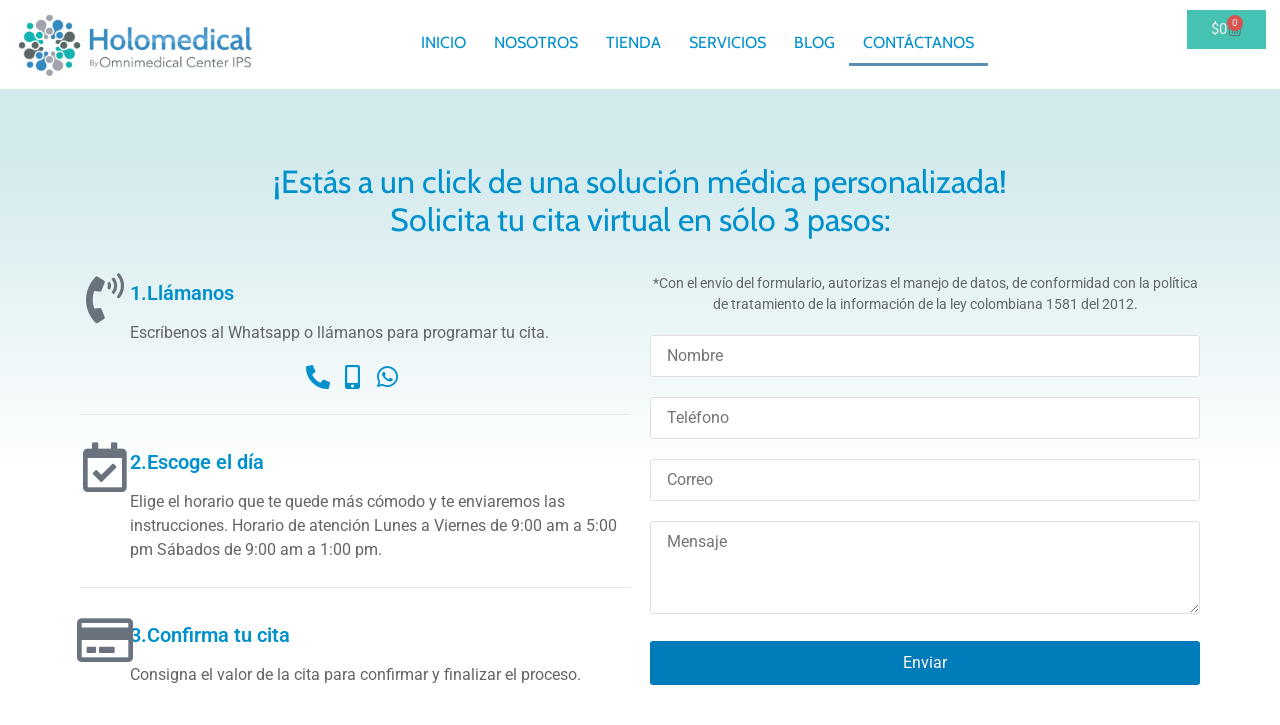

--- FILE ---
content_type: text/html; charset=UTF-8
request_url: https://holomedicalcenter.com.co/contactanos/
body_size: 68037
content:
<!doctype html>
<html lang="es">
<head><meta charset="UTF-8"><script>if(navigator.userAgent.match(/MSIE|Internet Explorer/i)||navigator.userAgent.match(/Trident\/7\..*?rv:11/i)){var href=document.location.href;if(!href.match(/[?&]nowprocket/)){if(href.indexOf("?")==-1){if(href.indexOf("#")==-1){document.location.href=href+"?nowprocket=1"}else{document.location.href=href.replace("#","?nowprocket=1#")}}else{if(href.indexOf("#")==-1){document.location.href=href+"&nowprocket=1"}else{document.location.href=href.replace("#","&nowprocket=1#")}}}}</script><script>(()=>{class RocketLazyLoadScripts{constructor(){this.v="2.0.4",this.userEvents=["keydown","keyup","mousedown","mouseup","mousemove","mouseover","mouseout","touchmove","touchstart","touchend","touchcancel","wheel","click","dblclick","input"],this.attributeEvents=["onblur","onclick","oncontextmenu","ondblclick","onfocus","onmousedown","onmouseenter","onmouseleave","onmousemove","onmouseout","onmouseover","onmouseup","onmousewheel","onscroll","onsubmit"]}async t(){this.i(),this.o(),/iP(ad|hone)/.test(navigator.userAgent)&&this.h(),this.u(),this.l(this),this.m(),this.k(this),this.p(this),this._(),await Promise.all([this.R(),this.L()]),this.lastBreath=Date.now(),this.S(this),this.P(),this.D(),this.O(),this.M(),await this.C(this.delayedScripts.normal),await this.C(this.delayedScripts.defer),await this.C(this.delayedScripts.async),await this.T(),await this.F(),await this.j(),await this.A(),window.dispatchEvent(new Event("rocket-allScriptsLoaded")),this.everythingLoaded=!0,this.lastTouchEnd&&await new Promise(t=>setTimeout(t,500-Date.now()+this.lastTouchEnd)),this.I(),this.H(),this.U(),this.W()}i(){this.CSPIssue=sessionStorage.getItem("rocketCSPIssue"),document.addEventListener("securitypolicyviolation",t=>{this.CSPIssue||"script-src-elem"!==t.violatedDirective||"data"!==t.blockedURI||(this.CSPIssue=!0,sessionStorage.setItem("rocketCSPIssue",!0))},{isRocket:!0})}o(){window.addEventListener("pageshow",t=>{this.persisted=t.persisted,this.realWindowLoadedFired=!0},{isRocket:!0}),window.addEventListener("pagehide",()=>{this.onFirstUserAction=null},{isRocket:!0})}h(){let t;function e(e){t=e}window.addEventListener("touchstart",e,{isRocket:!0}),window.addEventListener("touchend",function i(o){o.changedTouches[0]&&t.changedTouches[0]&&Math.abs(o.changedTouches[0].pageX-t.changedTouches[0].pageX)<10&&Math.abs(o.changedTouches[0].pageY-t.changedTouches[0].pageY)<10&&o.timeStamp-t.timeStamp<200&&(window.removeEventListener("touchstart",e,{isRocket:!0}),window.removeEventListener("touchend",i,{isRocket:!0}),"INPUT"===o.target.tagName&&"text"===o.target.type||(o.target.dispatchEvent(new TouchEvent("touchend",{target:o.target,bubbles:!0})),o.target.dispatchEvent(new MouseEvent("mouseover",{target:o.target,bubbles:!0})),o.target.dispatchEvent(new PointerEvent("click",{target:o.target,bubbles:!0,cancelable:!0,detail:1,clientX:o.changedTouches[0].clientX,clientY:o.changedTouches[0].clientY})),event.preventDefault()))},{isRocket:!0})}q(t){this.userActionTriggered||("mousemove"!==t.type||this.firstMousemoveIgnored?"keyup"===t.type||"mouseover"===t.type||"mouseout"===t.type||(this.userActionTriggered=!0,this.onFirstUserAction&&this.onFirstUserAction()):this.firstMousemoveIgnored=!0),"click"===t.type&&t.preventDefault(),t.stopPropagation(),t.stopImmediatePropagation(),"touchstart"===this.lastEvent&&"touchend"===t.type&&(this.lastTouchEnd=Date.now()),"click"===t.type&&(this.lastTouchEnd=0),this.lastEvent=t.type,t.composedPath&&t.composedPath()[0].getRootNode()instanceof ShadowRoot&&(t.rocketTarget=t.composedPath()[0]),this.savedUserEvents.push(t)}u(){this.savedUserEvents=[],this.userEventHandler=this.q.bind(this),this.userEvents.forEach(t=>window.addEventListener(t,this.userEventHandler,{passive:!1,isRocket:!0})),document.addEventListener("visibilitychange",this.userEventHandler,{isRocket:!0})}U(){this.userEvents.forEach(t=>window.removeEventListener(t,this.userEventHandler,{passive:!1,isRocket:!0})),document.removeEventListener("visibilitychange",this.userEventHandler,{isRocket:!0}),this.savedUserEvents.forEach(t=>{(t.rocketTarget||t.target).dispatchEvent(new window[t.constructor.name](t.type,t))})}m(){const t="return false",e=Array.from(this.attributeEvents,t=>"data-rocket-"+t),i="["+this.attributeEvents.join("],[")+"]",o="[data-rocket-"+this.attributeEvents.join("],[data-rocket-")+"]",s=(e,i,o)=>{o&&o!==t&&(e.setAttribute("data-rocket-"+i,o),e["rocket"+i]=new Function("event",o),e.setAttribute(i,t))};new MutationObserver(t=>{for(const n of t)"attributes"===n.type&&(n.attributeName.startsWith("data-rocket-")||this.everythingLoaded?n.attributeName.startsWith("data-rocket-")&&this.everythingLoaded&&this.N(n.target,n.attributeName.substring(12)):s(n.target,n.attributeName,n.target.getAttribute(n.attributeName))),"childList"===n.type&&n.addedNodes.forEach(t=>{if(t.nodeType===Node.ELEMENT_NODE)if(this.everythingLoaded)for(const i of[t,...t.querySelectorAll(o)])for(const t of i.getAttributeNames())e.includes(t)&&this.N(i,t.substring(12));else for(const e of[t,...t.querySelectorAll(i)])for(const t of e.getAttributeNames())this.attributeEvents.includes(t)&&s(e,t,e.getAttribute(t))})}).observe(document,{subtree:!0,childList:!0,attributeFilter:[...this.attributeEvents,...e]})}I(){this.attributeEvents.forEach(t=>{document.querySelectorAll("[data-rocket-"+t+"]").forEach(e=>{this.N(e,t)})})}N(t,e){const i=t.getAttribute("data-rocket-"+e);i&&(t.setAttribute(e,i),t.removeAttribute("data-rocket-"+e))}k(t){Object.defineProperty(HTMLElement.prototype,"onclick",{get(){return this.rocketonclick||null},set(e){this.rocketonclick=e,this.setAttribute(t.everythingLoaded?"onclick":"data-rocket-onclick","this.rocketonclick(event)")}})}S(t){function e(e,i){let o=e[i];e[i]=null,Object.defineProperty(e,i,{get:()=>o,set(s){t.everythingLoaded?o=s:e["rocket"+i]=o=s}})}e(document,"onreadystatechange"),e(window,"onload"),e(window,"onpageshow");try{Object.defineProperty(document,"readyState",{get:()=>t.rocketReadyState,set(e){t.rocketReadyState=e},configurable:!0}),document.readyState="loading"}catch(t){console.log("WPRocket DJE readyState conflict, bypassing")}}l(t){this.originalAddEventListener=EventTarget.prototype.addEventListener,this.originalRemoveEventListener=EventTarget.prototype.removeEventListener,this.savedEventListeners=[],EventTarget.prototype.addEventListener=function(e,i,o){o&&o.isRocket||!t.B(e,this)&&!t.userEvents.includes(e)||t.B(e,this)&&!t.userActionTriggered||e.startsWith("rocket-")||t.everythingLoaded?t.originalAddEventListener.call(this,e,i,o):(t.savedEventListeners.push({target:this,remove:!1,type:e,func:i,options:o}),"mouseenter"!==e&&"mouseleave"!==e||t.originalAddEventListener.call(this,e,t.savedUserEvents.push,o))},EventTarget.prototype.removeEventListener=function(e,i,o){o&&o.isRocket||!t.B(e,this)&&!t.userEvents.includes(e)||t.B(e,this)&&!t.userActionTriggered||e.startsWith("rocket-")||t.everythingLoaded?t.originalRemoveEventListener.call(this,e,i,o):t.savedEventListeners.push({target:this,remove:!0,type:e,func:i,options:o})}}J(t,e){this.savedEventListeners=this.savedEventListeners.filter(i=>{let o=i.type,s=i.target||window;return e!==o||t!==s||(this.B(o,s)&&(i.type="rocket-"+o),this.$(i),!1)})}H(){EventTarget.prototype.addEventListener=this.originalAddEventListener,EventTarget.prototype.removeEventListener=this.originalRemoveEventListener,this.savedEventListeners.forEach(t=>this.$(t))}$(t){t.remove?this.originalRemoveEventListener.call(t.target,t.type,t.func,t.options):this.originalAddEventListener.call(t.target,t.type,t.func,t.options)}p(t){let e;function i(e){return t.everythingLoaded?e:e.split(" ").map(t=>"load"===t||t.startsWith("load.")?"rocket-jquery-load":t).join(" ")}function o(o){function s(e){const s=o.fn[e];o.fn[e]=o.fn.init.prototype[e]=function(){return this[0]===window&&t.userActionTriggered&&("string"==typeof arguments[0]||arguments[0]instanceof String?arguments[0]=i(arguments[0]):"object"==typeof arguments[0]&&Object.keys(arguments[0]).forEach(t=>{const e=arguments[0][t];delete arguments[0][t],arguments[0][i(t)]=e})),s.apply(this,arguments),this}}if(o&&o.fn&&!t.allJQueries.includes(o)){const e={DOMContentLoaded:[],"rocket-DOMContentLoaded":[]};for(const t in e)document.addEventListener(t,()=>{e[t].forEach(t=>t())},{isRocket:!0});o.fn.ready=o.fn.init.prototype.ready=function(i){function s(){parseInt(o.fn.jquery)>2?setTimeout(()=>i.bind(document)(o)):i.bind(document)(o)}return"function"==typeof i&&(t.realDomReadyFired?!t.userActionTriggered||t.fauxDomReadyFired?s():e["rocket-DOMContentLoaded"].push(s):e.DOMContentLoaded.push(s)),o([])},s("on"),s("one"),s("off"),t.allJQueries.push(o)}e=o}t.allJQueries=[],o(window.jQuery),Object.defineProperty(window,"jQuery",{get:()=>e,set(t){o(t)}})}P(){const t=new Map;document.write=document.writeln=function(e){const i=document.currentScript,o=document.createRange(),s=i.parentElement;let n=t.get(i);void 0===n&&(n=i.nextSibling,t.set(i,n));const c=document.createDocumentFragment();o.setStart(c,0),c.appendChild(o.createContextualFragment(e)),s.insertBefore(c,n)}}async R(){return new Promise(t=>{this.userActionTriggered?t():this.onFirstUserAction=t})}async L(){return new Promise(t=>{document.addEventListener("DOMContentLoaded",()=>{this.realDomReadyFired=!0,t()},{isRocket:!0})})}async j(){return this.realWindowLoadedFired?Promise.resolve():new Promise(t=>{window.addEventListener("load",t,{isRocket:!0})})}M(){this.pendingScripts=[];this.scriptsMutationObserver=new MutationObserver(t=>{for(const e of t)e.addedNodes.forEach(t=>{"SCRIPT"!==t.tagName||t.noModule||t.isWPRocket||this.pendingScripts.push({script:t,promise:new Promise(e=>{const i=()=>{const i=this.pendingScripts.findIndex(e=>e.script===t);i>=0&&this.pendingScripts.splice(i,1),e()};t.addEventListener("load",i,{isRocket:!0}),t.addEventListener("error",i,{isRocket:!0}),setTimeout(i,1e3)})})})}),this.scriptsMutationObserver.observe(document,{childList:!0,subtree:!0})}async F(){await this.X(),this.pendingScripts.length?(await this.pendingScripts[0].promise,await this.F()):this.scriptsMutationObserver.disconnect()}D(){this.delayedScripts={normal:[],async:[],defer:[]},document.querySelectorAll("script[type$=rocketlazyloadscript]").forEach(t=>{t.hasAttribute("data-rocket-src")?t.hasAttribute("async")&&!1!==t.async?this.delayedScripts.async.push(t):t.hasAttribute("defer")&&!1!==t.defer||"module"===t.getAttribute("data-rocket-type")?this.delayedScripts.defer.push(t):this.delayedScripts.normal.push(t):this.delayedScripts.normal.push(t)})}async _(){await this.L();let t=[];document.querySelectorAll("script[type$=rocketlazyloadscript][data-rocket-src]").forEach(e=>{let i=e.getAttribute("data-rocket-src");if(i&&!i.startsWith("data:")){i.startsWith("//")&&(i=location.protocol+i);try{const o=new URL(i).origin;o!==location.origin&&t.push({src:o,crossOrigin:e.crossOrigin||"module"===e.getAttribute("data-rocket-type")})}catch(t){}}}),t=[...new Map(t.map(t=>[JSON.stringify(t),t])).values()],this.Y(t,"preconnect")}async G(t){if(await this.K(),!0!==t.noModule||!("noModule"in HTMLScriptElement.prototype))return new Promise(e=>{let i;function o(){(i||t).setAttribute("data-rocket-status","executed"),e()}try{if(navigator.userAgent.includes("Firefox/")||""===navigator.vendor||this.CSPIssue)i=document.createElement("script"),[...t.attributes].forEach(t=>{let e=t.nodeName;"type"!==e&&("data-rocket-type"===e&&(e="type"),"data-rocket-src"===e&&(e="src"),i.setAttribute(e,t.nodeValue))}),t.text&&(i.text=t.text),t.nonce&&(i.nonce=t.nonce),i.hasAttribute("src")?(i.addEventListener("load",o,{isRocket:!0}),i.addEventListener("error",()=>{i.setAttribute("data-rocket-status","failed-network"),e()},{isRocket:!0}),setTimeout(()=>{i.isConnected||e()},1)):(i.text=t.text,o()),i.isWPRocket=!0,t.parentNode.replaceChild(i,t);else{const i=t.getAttribute("data-rocket-type"),s=t.getAttribute("data-rocket-src");i?(t.type=i,t.removeAttribute("data-rocket-type")):t.removeAttribute("type"),t.addEventListener("load",o,{isRocket:!0}),t.addEventListener("error",i=>{this.CSPIssue&&i.target.src.startsWith("data:")?(console.log("WPRocket: CSP fallback activated"),t.removeAttribute("src"),this.G(t).then(e)):(t.setAttribute("data-rocket-status","failed-network"),e())},{isRocket:!0}),s?(t.fetchPriority="high",t.removeAttribute("data-rocket-src"),t.src=s):t.src="data:text/javascript;base64,"+window.btoa(unescape(encodeURIComponent(t.text)))}}catch(i){t.setAttribute("data-rocket-status","failed-transform"),e()}});t.setAttribute("data-rocket-status","skipped")}async C(t){const e=t.shift();return e?(e.isConnected&&await this.G(e),this.C(t)):Promise.resolve()}O(){this.Y([...this.delayedScripts.normal,...this.delayedScripts.defer,...this.delayedScripts.async],"preload")}Y(t,e){this.trash=this.trash||[];let i=!0;var o=document.createDocumentFragment();t.forEach(t=>{const s=t.getAttribute&&t.getAttribute("data-rocket-src")||t.src;if(s&&!s.startsWith("data:")){const n=document.createElement("link");n.href=s,n.rel=e,"preconnect"!==e&&(n.as="script",n.fetchPriority=i?"high":"low"),t.getAttribute&&"module"===t.getAttribute("data-rocket-type")&&(n.crossOrigin=!0),t.crossOrigin&&(n.crossOrigin=t.crossOrigin),t.integrity&&(n.integrity=t.integrity),t.nonce&&(n.nonce=t.nonce),o.appendChild(n),this.trash.push(n),i=!1}}),document.head.appendChild(o)}W(){this.trash.forEach(t=>t.remove())}async T(){try{document.readyState="interactive"}catch(t){}this.fauxDomReadyFired=!0;try{await this.K(),this.J(document,"readystatechange"),document.dispatchEvent(new Event("rocket-readystatechange")),await this.K(),document.rocketonreadystatechange&&document.rocketonreadystatechange(),await this.K(),this.J(document,"DOMContentLoaded"),document.dispatchEvent(new Event("rocket-DOMContentLoaded")),await this.K(),this.J(window,"DOMContentLoaded"),window.dispatchEvent(new Event("rocket-DOMContentLoaded"))}catch(t){console.error(t)}}async A(){try{document.readyState="complete"}catch(t){}try{await this.K(),this.J(document,"readystatechange"),document.dispatchEvent(new Event("rocket-readystatechange")),await this.K(),document.rocketonreadystatechange&&document.rocketonreadystatechange(),await this.K(),this.J(window,"load"),window.dispatchEvent(new Event("rocket-load")),await this.K(),window.rocketonload&&window.rocketonload(),await this.K(),this.allJQueries.forEach(t=>t(window).trigger("rocket-jquery-load")),await this.K(),this.J(window,"pageshow");const t=new Event("rocket-pageshow");t.persisted=this.persisted,window.dispatchEvent(t),await this.K(),window.rocketonpageshow&&window.rocketonpageshow({persisted:this.persisted})}catch(t){console.error(t)}}async K(){Date.now()-this.lastBreath>45&&(await this.X(),this.lastBreath=Date.now())}async X(){return document.hidden?new Promise(t=>setTimeout(t)):new Promise(t=>requestAnimationFrame(t))}B(t,e){return e===document&&"readystatechange"===t||(e===document&&"DOMContentLoaded"===t||(e===window&&"DOMContentLoaded"===t||(e===window&&"load"===t||e===window&&"pageshow"===t)))}static run(){(new RocketLazyLoadScripts).t()}}RocketLazyLoadScripts.run()})();</script>
	
	<meta name="viewport" content="width=device-width, initial-scale=1">
	<link rel="profile" href="https://gmpg.org/xfn/11">
	<meta name='robots' content='noindex, nofollow' />

<!-- Google Tag Manager for WordPress by gtm4wp.com -->
<script data-cfasync="false" data-pagespeed-no-defer>
	var gtm4wp_datalayer_name = "dataLayer";
	var dataLayer = dataLayer || [];
</script>
<!-- End Google Tag Manager for WordPress by gtm4wp.com -->
	<!-- This site is optimized with the Yoast SEO plugin v26.6 - https://yoast.com/wordpress/plugins/seo/ -->
	<title>Contáctanos | Venta Medicamentos Homeopáticos Bogotá</title>
<link crossorigin data-rocket-preload as="font" href="https://holomedicalcenter.com.co/wp-content/plugins/woocommerce/assets/fonts/WooCommerce.woff2" rel="preload">
<link crossorigin data-rocket-preload as="font" href="https://holomedicalcenter.com.co/wp-content/plugins/elementor/assets/lib/eicons/fonts/eicons.woff2?5.44.0" rel="preload">
<link crossorigin data-rocket-preload as="font" href="https://holomedicalcenter.com.co/wp-content/uploads/2021/02/Cabin-VariableFont_wdthwght.ttf" rel="preload">
<link crossorigin data-rocket-preload as="font" href="https://holomedicalcenter.com.co/wp-content/plugins/elementor/assets/lib/font-awesome/webfonts/fa-brands-400.woff2" rel="preload">
<link crossorigin data-rocket-preload as="font" href="https://holomedicalcenter.com.co/wp-content/plugins/elementor/assets/lib/font-awesome/webfonts/fa-regular-400.woff2" rel="preload">
<link crossorigin data-rocket-preload as="font" href="https://holomedicalcenter.com.co/wp-content/plugins/elementor/assets/lib/font-awesome/webfonts/fa-solid-900.woff2" rel="preload">
<link crossorigin data-rocket-preload as="font" href="https://holomedicalcenter.com.co/wp-content/uploads/elementor/google-fonts/fonts/roboto-kfo7cnqeu92fr1me7ksn66agldtyluama3yuba.woff2" rel="preload">
<style id="wpr-usedcss">img:is([sizes=auto i],[sizes^="auto," i]){contain-intrinsic-size:3000px 1500px}.sgr-main{transform:scale(.895);transform-origin:0 0;clear:both;padding:10px 0 5px}img.emoji{display:inline!important;border:none!important;box-shadow:none!important;height:1em!important;width:1em!important;margin:0 .07em!important;vertical-align:-.1em!important;background:0 0!important;padding:0!important}.wp-block-joinchat-button{border:none!important;text-align:center}.wp-block-joinchat-button figure{display:table;margin:0 auto;padding:0}.wp-block-joinchat-button .joinchat-button__qr{background-color:#fff;border:6px solid #25d366;border-radius:30px;box-sizing:content-box;display:block;height:200px;margin:auto;overflow:hidden;padding:10px;width:200px}.wp-block-joinchat-button .joinchat-button__qr canvas,.wp-block-joinchat-button .joinchat-button__qr img{display:block;margin:auto}@media (max-width:480px),(orientation:landscape)and (max-height:480px){.wp-block-joinchat-button figure{display:none}}:root{--wp--preset--aspect-ratio--square:1;--wp--preset--aspect-ratio--4-3:4/3;--wp--preset--aspect-ratio--3-4:3/4;--wp--preset--aspect-ratio--3-2:3/2;--wp--preset--aspect-ratio--2-3:2/3;--wp--preset--aspect-ratio--16-9:16/9;--wp--preset--aspect-ratio--9-16:9/16;--wp--preset--color--black:#000000;--wp--preset--color--cyan-bluish-gray:#abb8c3;--wp--preset--color--white:#ffffff;--wp--preset--color--pale-pink:#f78da7;--wp--preset--color--vivid-red:#cf2e2e;--wp--preset--color--luminous-vivid-orange:#ff6900;--wp--preset--color--luminous-vivid-amber:#fcb900;--wp--preset--color--light-green-cyan:#7bdcb5;--wp--preset--color--vivid-green-cyan:#00d084;--wp--preset--color--pale-cyan-blue:#8ed1fc;--wp--preset--color--vivid-cyan-blue:#0693e3;--wp--preset--color--vivid-purple:#9b51e0;--wp--preset--gradient--vivid-cyan-blue-to-vivid-purple:linear-gradient(135deg,rgba(6, 147, 227, 1) 0%,rgb(155, 81, 224) 100%);--wp--preset--gradient--light-green-cyan-to-vivid-green-cyan:linear-gradient(135deg,rgb(122, 220, 180) 0%,rgb(0, 208, 130) 100%);--wp--preset--gradient--luminous-vivid-amber-to-luminous-vivid-orange:linear-gradient(135deg,rgba(252, 185, 0, 1) 0%,rgba(255, 105, 0, 1) 100%);--wp--preset--gradient--luminous-vivid-orange-to-vivid-red:linear-gradient(135deg,rgba(255, 105, 0, 1) 0%,rgb(207, 46, 46) 100%);--wp--preset--gradient--very-light-gray-to-cyan-bluish-gray:linear-gradient(135deg,rgb(238, 238, 238) 0%,rgb(169, 184, 195) 100%);--wp--preset--gradient--cool-to-warm-spectrum:linear-gradient(135deg,rgb(74, 234, 220) 0%,rgb(151, 120, 209) 20%,rgb(207, 42, 186) 40%,rgb(238, 44, 130) 60%,rgb(251, 105, 98) 80%,rgb(254, 248, 76) 100%);--wp--preset--gradient--blush-light-purple:linear-gradient(135deg,rgb(255, 206, 236) 0%,rgb(152, 150, 240) 100%);--wp--preset--gradient--blush-bordeaux:linear-gradient(135deg,rgb(254, 205, 165) 0%,rgb(254, 45, 45) 50%,rgb(107, 0, 62) 100%);--wp--preset--gradient--luminous-dusk:linear-gradient(135deg,rgb(255, 203, 112) 0%,rgb(199, 81, 192) 50%,rgb(65, 88, 208) 100%);--wp--preset--gradient--pale-ocean:linear-gradient(135deg,rgb(255, 245, 203) 0%,rgb(182, 227, 212) 50%,rgb(51, 167, 181) 100%);--wp--preset--gradient--electric-grass:linear-gradient(135deg,rgb(202, 248, 128) 0%,rgb(113, 206, 126) 100%);--wp--preset--gradient--midnight:linear-gradient(135deg,rgb(2, 3, 129) 0%,rgb(40, 116, 252) 100%);--wp--preset--font-size--small:13px;--wp--preset--font-size--medium:20px;--wp--preset--font-size--large:36px;--wp--preset--font-size--x-large:42px;--wp--preset--spacing--20:0.44rem;--wp--preset--spacing--30:0.67rem;--wp--preset--spacing--40:1rem;--wp--preset--spacing--50:1.5rem;--wp--preset--spacing--60:2.25rem;--wp--preset--spacing--70:3.38rem;--wp--preset--spacing--80:5.06rem;--wp--preset--shadow--natural:6px 6px 9px rgba(0, 0, 0, .2);--wp--preset--shadow--deep:12px 12px 50px rgba(0, 0, 0, .4);--wp--preset--shadow--sharp:6px 6px 0px rgba(0, 0, 0, .2);--wp--preset--shadow--outlined:6px 6px 0px -3px rgba(255, 255, 255, 1),6px 6px rgba(0, 0, 0, 1);--wp--preset--shadow--crisp:6px 6px 0px rgba(0, 0, 0, 1)}:root{--wp--style--global--content-size:800px;--wp--style--global--wide-size:1200px}:where(body){margin:0}:where(.wp-site-blocks)>*{margin-block-start:24px;margin-block-end:0}:where(.wp-site-blocks)>:first-child{margin-block-start:0}:where(.wp-site-blocks)>:last-child{margin-block-end:0}:root{--wp--style--block-gap:24px}:root :where(.is-layout-flow)>:first-child{margin-block-start:0}:root :where(.is-layout-flow)>:last-child{margin-block-end:0}:root :where(.is-layout-flow)>*{margin-block-start:24px;margin-block-end:0}:root :where(.is-layout-constrained)>:first-child{margin-block-start:0}:root :where(.is-layout-constrained)>:last-child{margin-block-end:0}:root :where(.is-layout-constrained)>*{margin-block-start:24px;margin-block-end:0}:root :where(.is-layout-flex){gap:24px}:root :where(.is-layout-grid){gap:24px}body{padding-top:0;padding-right:0;padding-bottom:0;padding-left:0}a:where(:not(.wp-element-button)){text-decoration:underline}:root :where(.wp-element-button,.wp-block-button__link){background-color:#32373c;border-width:0;color:#fff;font-family:inherit;font-size:inherit;line-height:inherit;padding:calc(.667em + 2px) calc(1.333em + 2px);text-decoration:none}:root :where(.wp-block-pullquote){font-size:1.5em;line-height:1.6}.woocommerce .woocommerce-error .button,.woocommerce .woocommerce-message .button{float:right}.woocommerce img{height:auto;max-width:100%}.woocommerce #content div.product div.images,.woocommerce div.product div.images{float:left;width:48%}.woocommerce #content div.product div.thumbnails::after,.woocommerce #content div.product div.thumbnails::before,.woocommerce div.product div.thumbnails::after,.woocommerce div.product div.thumbnails::before{content:" ";display:table}.woocommerce #content div.product div.thumbnails::after,.woocommerce div.product div.thumbnails::after{clear:both}.woocommerce #content div.product div.thumbnails a,.woocommerce div.product div.thumbnails a{float:left;width:30.75%;margin-right:3.8%;margin-bottom:1em}.woocommerce #content div.product div.thumbnails a.last,.woocommerce div.product div.thumbnails a.last{margin-right:0}.woocommerce div.product div.thumbnails a.first{clear:both}.woocommerce div.product div.thumbnails.columns-1 a{width:100%;margin-right:0;float:none}.woocommerce div.product div.thumbnails.columns-2 a{width:48%}.woocommerce div.product div.thumbnails.columns-4 a{width:22.05%}.woocommerce div.product div.thumbnails.columns-5 a{width:16.9%}.woocommerce div.product div.summary{float:right;width:48%;clear:none}.woocommerce #content div.product .woocommerce-tabs,.woocommerce div.product .woocommerce-tabs{clear:both}.woocommerce div.product .woocommerce-tabs ul.tabs::after,.woocommerce div.product .woocommerce-tabs ul.tabs::before{content:" ";display:table}.woocommerce div.product .woocommerce-tabs ul.tabs::after{clear:both}.woocommerce div.product .woocommerce-tabs ul.tabs li{display:inline-block}.woocommerce #content div.product #reviews .comment::after,.woocommerce #content div.product #reviews .comment::before,.woocommerce div.product #reviews .comment::after,.woocommerce div.product #reviews .comment::before{content:" ";display:table}.woocommerce #content div.product #reviews .comment::after,.woocommerce div.product #reviews .comment::after{clear:both}.woocommerce #content div.product #reviews .comment img,.woocommerce div.product #reviews .comment img{float:right;height:auto}.woocommerce .woocommerce-result-count{float:left}.woocommerce .woocommerce-ordering{float:right}.woocommerce #content table.cart img,.woocommerce table.cart img{height:auto}.woocommerce #content table.cart td.actions,.woocommerce table.cart td.actions{text-align:right}.woocommerce ul.product_list_widget li::after,.woocommerce ul.product_list_widget li::before,.woocommerce-page ul.product_list_widget li::after,.woocommerce-page ul.product_list_widget li::before{content:" ";display:table}.woocommerce ul.product_list_widget li::after,.woocommerce-page ul.product_list_widget li::after{clear:both}.woocommerce ul.product_list_widget li img,.woocommerce-page ul.product_list_widget li img{float:right;height:auto}.woocommerce form .password-input{display:flex;flex-direction:column;justify-content:center;position:relative}.woocommerce form .password-input input[type=password]{padding-right:2.5rem}.woocommerce form .password-input input::-ms-reveal{display:none}.woocommerce form .show-password-input{background-color:transparent;border-radius:0;border:0;color:var(--wc-form-color-text,#000);cursor:pointer;font-size:inherit;line-height:inherit;margin:0;padding:0;position:absolute;right:.7em;text-decoration:none;top:50%;transform:translateY(-50%);-moz-osx-font-smoothing:inherit;-webkit-appearance:none;-webkit-font-smoothing:inherit}.woocommerce form .show-password-input::before{background-repeat:no-repeat;background-size:cover;background-image:url('data:image/svg+xml,<svg width="20" height="20" viewBox="0 0 20 20" fill="none" xmlns="http://www.w3.org/2000/svg"><path d="M17.3 3.3C16.9 2.9 16.2 2.9 15.7 3.3L13.3 5.7C12.2437 5.3079 11.1267 5.1048 10 5.1C6.2 5.2 2.8 7.2 1 10.5C1.2 10.9 1.5 11.3 1.8 11.7C2.6 12.8 3.6 13.7 4.7 14.4L3 16.1C2.6 16.5 2.5 17.2 3 17.7C3.4 18.1 4.1 18.2 4.6 17.7L17.3 4.9C17.7 4.4 17.7 3.7 17.3 3.3ZM6.7 12.3L5.4 13.6C4.2 12.9 3.1 11.9 2.3 10.7C3.5 9 5.1 7.8 7 7.2C5.7 8.6 5.6 10.8 6.7 12.3ZM10.1 9C9.6 8.5 9.7 7.7 10.2 7.2C10.7 6.8 11.4 6.8 11.9 7.2L10.1 9ZM18.3 9.5C17.8 8.8 17.2 8.1 16.5 7.6L15.5 8.6C16.3 9.2 17 9.9 17.6 10.8C15.9 13.4 13 15 9.9 15H9.1L8.1 16C8.8 15.9 9.4 16 10 16C13.3 16 16.4 14.4 18.3 11.7C18.6 11.3 18.8 10.9 19.1 10.5C18.8 10.2 18.6 9.8 18.3 9.5ZM14 10L10 14C12.2 14 14 12.2 14 10Z" fill="%23111111"/></svg>');content:"";display:block;height:22px;width:22px}.woocommerce form .show-password-input.display-password::before{background-image:url('data:image/svg+xml,<svg width="20" height="20" viewBox="0 0 20 20" fill="none" xmlns="http://www.w3.org/2000/svg"><path d="M18.3 9.49999C15 4.89999 8.50002 3.79999 3.90002 7.19999C2.70002 8.09999 1.70002 9.29999 0.900024 10.6C1.10002 11 1.40002 11.4 1.70002 11.8C5.00002 16.4 11.3 17.4 15.9 14.2C16.8 13.5 17.6 12.8 18.3 11.8C18.6 11.4 18.8 11 19.1 10.6C18.8 10.2 18.6 9.79999 18.3 9.49999ZM10.1 7.19999C10.6 6.69999 11.4 6.69999 11.9 7.19999C12.4 7.69999 12.4 8.49999 11.9 8.99999C11.4 9.49999 10.6 9.49999 10.1 8.99999C9.60003 8.49999 9.60003 7.69999 10.1 7.19999ZM10 14.9C6.90002 14.9 4.00002 13.3 2.30002 10.7C3.50002 8.99999 5.10002 7.79999 7.00002 7.19999C6.30002 7.99999 6.00002 8.89999 6.00002 9.89999C6.00002 12.1 7.70002 14 10 14C12.2 14 14.1 12.3 14.1 9.99999V9.89999C14.1 8.89999 13.7 7.89999 13 7.19999C14.9 7.79999 16.5 8.99999 17.7 10.7C16 13.3 13.1 14.9 10 14.9Z" fill="%23111111"/></svg>')}:root{--woocommerce:#720eec;--wc-green:#7ad03a;--wc-red:#a00;--wc-orange:#ffba00;--wc-blue:#2ea2cc;--wc-primary:#720eec;--wc-primary-text:#fcfbfe;--wc-secondary:#e9e6ed;--wc-secondary-text:#515151;--wc-highlight:#958e09;--wc-highligh-text:white;--wc-content-bg:#fff;--wc-subtext:#767676;--wc-form-border-color:rgba(32, 7, 7, .8);--wc-form-border-radius:4px;--wc-form-border-width:1px}@keyframes spin{100%{transform:rotate(360deg)}}@font-face{font-display:swap;font-family:WooCommerce;src:url(https://holomedicalcenter.com.co/wp-content/plugins/woocommerce/assets/fonts/WooCommerce.woff2) format("woff2"),url(https://holomedicalcenter.com.co/wp-content/plugins/woocommerce/assets/fonts/WooCommerce.woff) format("woff"),url(https://holomedicalcenter.com.co/wp-content/plugins/woocommerce/assets/fonts/WooCommerce.ttf) format("truetype");font-weight:400;font-style:normal}.woocommerce-store-notice{position:absolute;top:0;left:0;right:0;margin:0;width:100%;font-size:1em;padding:1em 0;text-align:center;background-color:#720eec;color:#fcfbfe;z-index:99998;box-shadow:0 1px 1em rgba(0,0,0,.2);display:none}.woocommerce-store-notice a{color:#fcfbfe;text-decoration:underline}.clear{clear:both}.woocommerce .blockUI.blockOverlay{position:relative}.woocommerce .blockUI.blockOverlay::before{height:1em;width:1em;display:block;position:absolute;top:50%;left:50%;margin-left:-.5em;margin-top:-.5em;content:"";animation:1s ease-in-out infinite spin;background:var(--wpr-bg-8234a8cc-1320-42fd-bce7-229e3a84de32) center center;background-size:cover;line-height:1;text-align:center;font-size:2em;color:rgba(0,0,0,.75)}.woocommerce a.remove{display:block;font-size:1.5em;height:1em;width:1em;text-align:center;line-height:1;border-radius:100%;color:var(--wc-red)!important;text-decoration:none;font-weight:700;border:0}.woocommerce a.remove:hover{color:#fff!important;background:var(--wc-red)}.woocommerce .quantity .qty{width:3.631em;text-align:center}.woocommerce div.product{margin-bottom:0;position:relative}.woocommerce div.product .product_title{clear:none;margin-top:0;padding:0}.woocommerce div.product p.price ins,.woocommerce div.product span.price ins{background:inherit;font-weight:700;display:inline-block}.woocommerce div.product p.price del,.woocommerce div.product span.price del{opacity:.7;display:inline-block}.woocommerce div.product p.stock{font-size:.92em}.woocommerce div.product .woocommerce-product-rating{margin-bottom:1.618em}.woocommerce div.product div.images{margin-bottom:2em}.woocommerce div.product div.images img{display:block;width:100%;height:auto;box-shadow:none}.woocommerce div.product div.images div.thumbnails{padding-top:1em}.woocommerce div.product div.images.woocommerce-product-gallery{position:relative}.woocommerce div.product div.images .woocommerce-product-gallery__wrapper{transition:all cubic-bezier(.795,-.035,0,1) .5s;margin:0;padding:0}.woocommerce div.product div.images .woocommerce-product-gallery__wrapper .zoomImg{background-color:#fff;opacity:0}.woocommerce div.product div.images .woocommerce-product-gallery__image--placeholder{border:1px solid #f2f2f2}.woocommerce div.product div.images .woocommerce-product-gallery__image:nth-child(n+2){width:25%;display:inline-block}.woocommerce div.product div.images .woocommerce-product-gallery__image a{display:block;outline-offset:-2px}.woocommerce div.product div.images .woocommerce-product-gallery__trigger{background:#fff;border:none;box-sizing:content-box;border-radius:100%;cursor:pointer;font-size:2em;height:36px;padding:0;position:absolute;right:.5em;text-indent:-9999px;top:.5em;width:36px;z-index:99}.woocommerce div.product div.images .woocommerce-product-gallery__trigger::before{border:2px solid #000;border-radius:100%;box-sizing:content-box;content:"";display:block;height:10px;left:9px;top:9px;position:absolute;width:10px}.woocommerce div.product div.images .woocommerce-product-gallery__trigger::after{background:#000;border-radius:6px;box-sizing:content-box;content:"";display:block;height:8px;left:22px;position:absolute;top:19px;transform:rotate(-45deg);width:2px}.woocommerce div.product div.images .woocommerce-product-gallery__trigger span[aria-hidden=true]{border:0;clip-path:inset(50%);height:1px;left:50%;margin:-1px;overflow:hidden;position:absolute;top:50%;width:1px}.woocommerce div.product div.images .flex-control-thumbs{overflow:hidden;zoom:1;margin:0;padding:0}.woocommerce div.product div.images .flex-control-thumbs li{width:25%;float:left;margin:0;list-style:none}.woocommerce div.product div.images .flex-control-thumbs li img{cursor:pointer;opacity:.5;margin:0}.woocommerce div.product div.images .flex-control-thumbs li img.flex-active,.woocommerce div.product div.images .flex-control-thumbs li img:hover{opacity:1}.woocommerce div.product .woocommerce-product-gallery--columns-3 .flex-control-thumbs li:nth-child(3n+1){clear:left}.woocommerce div.product .woocommerce-product-gallery--columns-4 .flex-control-thumbs li:nth-child(4n+1){clear:left}.woocommerce div.product .woocommerce-product-gallery--columns-5 .flex-control-thumbs li:nth-child(5n+1){clear:left}.woocommerce div.product div.summary{margin-bottom:2em}.woocommerce div.product div.social{text-align:right;margin:0 0 1em}.woocommerce div.product div.social span{margin:0 0 0 2px}.woocommerce div.product div.social span span{margin:0}.woocommerce div.product div.social span .stButton .chicklets{padding-left:16px;width:0}.woocommerce div.product div.social iframe{float:left;margin-top:3px}.woocommerce div.product .woocommerce-tabs ul.tabs{list-style:none;padding:0 0 0 1em;margin:0 0 1.618em;overflow:hidden;position:relative}.woocommerce div.product .woocommerce-tabs ul.tabs li{border:1px solid #cfc8d8;background-color:#e9e6ed;color:#515151;display:inline-block;position:relative;z-index:0;border-radius:4px 4px 0 0;margin:0 -5px;padding:0 1em}.woocommerce div.product .woocommerce-tabs ul.tabs li a{display:inline-block;padding:.5em 0;font-weight:700;color:#515151;text-decoration:none}.woocommerce div.product .woocommerce-tabs ul.tabs li a:hover{text-decoration:none;color:#6b6b6b}.woocommerce div.product .woocommerce-tabs ul.tabs li.active{background:#fff;color:#515151;z-index:2;border-bottom-color:#fff}.woocommerce div.product .woocommerce-tabs ul.tabs li.active a{color:inherit;text-shadow:inherit}.woocommerce div.product .woocommerce-tabs ul.tabs li.active::before{box-shadow:2px 2px 0 #fff}.woocommerce div.product .woocommerce-tabs ul.tabs li.active::after{box-shadow:-2px 2px 0 #fff}.woocommerce div.product .woocommerce-tabs ul.tabs li::after,.woocommerce div.product .woocommerce-tabs ul.tabs li::before{border:1px solid #cfc8d8;position:absolute;bottom:-1px;width:5px;height:5px;content:" ";box-sizing:border-box}.woocommerce div.product .woocommerce-tabs ul.tabs li::before{left:-5px;border-bottom-right-radius:4px;border-width:0 1px 1px 0;box-shadow:2px 2px 0 #e9e6ed}.woocommerce div.product .woocommerce-tabs ul.tabs li::after{right:-5px;border-bottom-left-radius:4px;border-width:0 0 1px 1px;box-shadow:-2px 2px 0 #e9e6ed}.woocommerce div.product .woocommerce-tabs ul.tabs::before{position:absolute;content:" ";width:100%;bottom:0;left:0;border-bottom:1px solid #cfc8d8;z-index:1}.woocommerce div.product .woocommerce-tabs .panel{margin:0 0 2em;padding:0}.woocommerce div.product p.cart{margin-bottom:2em}.woocommerce div.product p.cart::after,.woocommerce div.product p.cart::before{content:" ";display:table}.woocommerce div.product p.cart::after{clear:both}.woocommerce div.product form.cart{margin-bottom:2em}.woocommerce div.product form.cart::after,.woocommerce div.product form.cart::before{content:" ";display:table}.woocommerce div.product form.cart::after{clear:both}.woocommerce div.product form.cart div.quantity{float:left;margin:0 4px 0 0}.woocommerce div.product form.cart table{border-width:0 0 1px}.woocommerce div.product form.cart table td{padding-left:0}.woocommerce div.product form.cart table div.quantity{float:none;margin:0}.woocommerce div.product form.cart table small.stock{display:block;float:none}.woocommerce div.product form.cart .variations{margin-bottom:1em;border:0;width:100%}.woocommerce div.product form.cart .variations td,.woocommerce div.product form.cart .variations th{border:0;line-height:2em;vertical-align:top}.woocommerce div.product form.cart .variations label{font-weight:700;text-align:left}.woocommerce div.product form.cart .variations select{max-width:100%;min-width:75%;display:inline-block;margin-right:1em;appearance:none;-webkit-appearance:none;-moz-appearance:none;padding-right:3em;background:url([data-uri]) no-repeat;background-size:16px;-webkit-background-size:16px;background-position:calc(100% - 12px) 50%;-webkit-background-position:calc(100% - 12px) 50%}.woocommerce div.product form.cart .variations td.label{padding-right:1em}.woocommerce div.product form.cart .woocommerce-variation-description p{margin-bottom:1em}.woocommerce div.product form.cart .reset_variations{visibility:hidden;font-size:.83em}.woocommerce div.product form.cart .wc-no-matching-variations{display:none}.woocommerce div.product form.cart .button{vertical-align:middle;float:left}.woocommerce div.product form.cart .group_table td.woocommerce-grouped-product-list-item__label{padding-right:1em;padding-left:1em}.woocommerce div.product form.cart .group_table td{vertical-align:top;padding-bottom:.5em;border:0}.woocommerce div.product form.cart .group_table td:first-child{width:4em;text-align:center}.woocommerce div.product form.cart .group_table .wc-grouped-product-add-to-cart-checkbox{display:inline-block;width:auto;margin:0 auto;transform:scale(1.5,1.5)}.woocommerce .woocommerce-result-count{margin:0 0 1em}.woocommerce .woocommerce-ordering{margin:0 0 1em}.woocommerce .woocommerce-ordering>label{margin-right:.25rem}.woocommerce .woocommerce-ordering select{vertical-align:top}.woocommerce .cart .button,.woocommerce .cart input.button{float:none}.woocommerce a.added_to_cart{padding-top:.5em;display:inline-block}.woocommerce #reviews h3{margin:0}.woocommerce #reviews #respond{margin:0;border:0;padding:0}.woocommerce #reviews #comment{height:75px}.woocommerce p.stars a{position:relative;height:1em;width:1em;text-indent:-999em;display:inline-block;text-decoration:none;font-size:24px}.woocommerce p.stars a::before{display:block;position:absolute;top:0;left:0;width:1em;height:1em;line-height:1;font-family:WooCommerce;content:"\e021";text-indent:0}.woocommerce p.stars a:hover~a::before{content:"\e021"}.woocommerce p.stars:hover a::before{content:"\e020"}.woocommerce p.stars.selected a.active::before{content:"\e020"}.woocommerce p.stars.selected a.active~a::before{content:"\e021"}.woocommerce p.stars.selected a:not(.active)::before{content:"\e020"}.woocommerce ul.product_list_widget{list-style:none;padding:0;margin:0}.woocommerce ul.product_list_widget li{padding:4px 0;margin:0;list-style:none}.woocommerce ul.product_list_widget li::after,.woocommerce ul.product_list_widget li::before{content:" ";display:table}.woocommerce ul.product_list_widget li::after{clear:both}.woocommerce ul.product_list_widget li a{display:block;font-weight:700}.woocommerce ul.product_list_widget li img{float:right;margin-left:4px;width:32px;height:auto;box-shadow:none}.woocommerce ul.product_list_widget li dl{margin:0;padding-left:1em;border-left:2px solid rgba(0,0,0,.1)}.woocommerce ul.product_list_widget li dl::after,.woocommerce ul.product_list_widget li dl::before{content:" ";display:table}.woocommerce ul.product_list_widget li dl::after{clear:both}.woocommerce ul.product_list_widget li dl dd,.woocommerce ul.product_list_widget li dl dt{display:inline-block;float:left;margin-bottom:1em}.woocommerce ul.product_list_widget li dl dt{font-weight:700;padding:0 0 .25em;margin:0 4px 0 0;clear:left}.woocommerce ul.product_list_widget li dl dd{padding:0 0 .25em}.woocommerce ul.product_list_widget li dl dd p:last-child{margin-bottom:0}.woocommerce ul.product_list_widget li .star-rating{float:none}.woocommerce .widget_shopping_cart .total,.woocommerce.widget_shopping_cart .total{border-top:3px double #e9e6ed;padding:4px 0 0}.woocommerce .widget_shopping_cart .total strong,.woocommerce.widget_shopping_cart .total strong{min-width:40px;display:inline-block}.woocommerce .widget_shopping_cart .cart_list li,.woocommerce.widget_shopping_cart .cart_list li{padding-left:2em;position:relative;padding-top:0}.woocommerce .widget_shopping_cart .cart_list li a.remove,.woocommerce.widget_shopping_cart .cart_list li a.remove{position:absolute;top:0;left:0}.woocommerce .widget_shopping_cart .buttons::after,.woocommerce .widget_shopping_cart .buttons::before,.woocommerce.widget_shopping_cart .buttons::after,.woocommerce.widget_shopping_cart .buttons::before{content:" ";display:table}.woocommerce .widget_shopping_cart .buttons::after,.woocommerce.widget_shopping_cart .buttons::after{clear:both}.woocommerce .widget_shopping_cart .buttons a,.woocommerce.widget_shopping_cart .buttons a{margin-right:5px;margin-bottom:5px}.woocommerce form.checkout_coupon,.woocommerce form.login{border:1px solid #cfc8d8;padding:20px;margin:2em 0;text-align:left;border-radius:5px}.woocommerce :where(.wc_bis_form__input,.wc_bis_form__button){padding:.9rem 1.1rem;line-height:1}.woocommerce:where(body:not(.woocommerce-block-theme-has-button-styles)) #respond input#submit,.woocommerce:where(body:not(.woocommerce-block-theme-has-button-styles)) a.button,.woocommerce:where(body:not(.woocommerce-block-theme-has-button-styles)) button.button,.woocommerce:where(body:not(.woocommerce-block-theme-has-button-styles)) input.button,:where(body:not(.woocommerce-block-theme-has-button-styles)):where(:not(.edit-post-visual-editor)) .woocommerce #respond input#submit,:where(body:not(.woocommerce-block-theme-has-button-styles)):where(:not(.edit-post-visual-editor)) .woocommerce a.button,:where(body:not(.woocommerce-block-theme-has-button-styles)):where(:not(.edit-post-visual-editor)) .woocommerce button.button,:where(body:not(.woocommerce-block-theme-has-button-styles)):where(:not(.edit-post-visual-editor)) .woocommerce input.button{font-size:100%;margin:0;line-height:1;cursor:pointer;position:relative;text-decoration:none;overflow:visible;padding:.618em 1em;font-weight:700;border-radius:3px;left:auto;color:#515151;background-color:#e9e6ed;border:0;display:inline-block;background-image:none;box-shadow:none;text-shadow:none}.woocommerce:where(body:not(.woocommerce-block-theme-has-button-styles)) #respond input#submit.loading,.woocommerce:where(body:not(.woocommerce-block-theme-has-button-styles)) a.button.loading,.woocommerce:where(body:not(.woocommerce-block-theme-has-button-styles)) button.button.loading,.woocommerce:where(body:not(.woocommerce-block-theme-has-button-styles)) input.button.loading,:where(body:not(.woocommerce-block-theme-has-button-styles)):where(:not(.edit-post-visual-editor)) .woocommerce #respond input#submit.loading,:where(body:not(.woocommerce-block-theme-has-button-styles)):where(:not(.edit-post-visual-editor)) .woocommerce a.button.loading,:where(body:not(.woocommerce-block-theme-has-button-styles)):where(:not(.edit-post-visual-editor)) .woocommerce button.button.loading,:where(body:not(.woocommerce-block-theme-has-button-styles)):where(:not(.edit-post-visual-editor)) .woocommerce input.button.loading{opacity:.25;padding-right:2.618em}.woocommerce:where(body:not(.woocommerce-block-theme-has-button-styles)) #respond input#submit.loading::after,.woocommerce:where(body:not(.woocommerce-block-theme-has-button-styles)) a.button.loading::after,.woocommerce:where(body:not(.woocommerce-block-theme-has-button-styles)) button.button.loading::after,.woocommerce:where(body:not(.woocommerce-block-theme-has-button-styles)) input.button.loading::after,:where(body:not(.woocommerce-block-theme-has-button-styles)):where(:not(.edit-post-visual-editor)) .woocommerce #respond input#submit.loading::after,:where(body:not(.woocommerce-block-theme-has-button-styles)):where(:not(.edit-post-visual-editor)) .woocommerce a.button.loading::after,:where(body:not(.woocommerce-block-theme-has-button-styles)):where(:not(.edit-post-visual-editor)) .woocommerce button.button.loading::after,:where(body:not(.woocommerce-block-theme-has-button-styles)):where(:not(.edit-post-visual-editor)) .woocommerce input.button.loading::after{font-family:WooCommerce;content:"\e01c";vertical-align:top;font-weight:400;position:absolute;top:.618em;right:1em;animation:2s linear infinite spin}.woocommerce:where(body:not(.woocommerce-block-theme-has-button-styles)) #respond input#submit.added::after,.woocommerce:where(body:not(.woocommerce-block-theme-has-button-styles)) a.button.added::after,.woocommerce:where(body:not(.woocommerce-block-theme-has-button-styles)) button.button.added::after,.woocommerce:where(body:not(.woocommerce-block-theme-has-button-styles)) input.button.added::after,:where(body:not(.woocommerce-block-theme-has-button-styles)):where(:not(.edit-post-visual-editor)) .woocommerce #respond input#submit.added::after,:where(body:not(.woocommerce-block-theme-has-button-styles)):where(:not(.edit-post-visual-editor)) .woocommerce a.button.added::after,:where(body:not(.woocommerce-block-theme-has-button-styles)):where(:not(.edit-post-visual-editor)) .woocommerce button.button.added::after,:where(body:not(.woocommerce-block-theme-has-button-styles)):where(:not(.edit-post-visual-editor)) .woocommerce input.button.added::after{font-family:WooCommerce;content:"\e017";margin-left:.53em;vertical-align:bottom}.woocommerce:where(body:not(.woocommerce-block-theme-has-button-styles)) #respond input#submit:hover,.woocommerce:where(body:not(.woocommerce-block-theme-has-button-styles)) a.button:hover,.woocommerce:where(body:not(.woocommerce-block-theme-has-button-styles)) button.button:hover,.woocommerce:where(body:not(.woocommerce-block-theme-has-button-styles)) input.button:hover,:where(body:not(.woocommerce-block-theme-has-button-styles)):where(:not(.edit-post-visual-editor)) .woocommerce #respond input#submit:hover,:where(body:not(.woocommerce-block-theme-has-button-styles)):where(:not(.edit-post-visual-editor)) .woocommerce a.button:hover,:where(body:not(.woocommerce-block-theme-has-button-styles)):where(:not(.edit-post-visual-editor)) .woocommerce button.button:hover,:where(body:not(.woocommerce-block-theme-has-button-styles)):where(:not(.edit-post-visual-editor)) .woocommerce input.button:hover{background-color:#dcd7e2;text-decoration:none;background-image:none;color:#515151}.woocommerce:where(body:not(.woocommerce-block-theme-has-button-styles)) #respond input#submit.alt,.woocommerce:where(body:not(.woocommerce-block-theme-has-button-styles)) a.button.alt,.woocommerce:where(body:not(.woocommerce-block-theme-has-button-styles)) button.button.alt,.woocommerce:where(body:not(.woocommerce-block-theme-has-button-styles)) input.button.alt,:where(body:not(.woocommerce-block-theme-has-button-styles)):where(:not(.edit-post-visual-editor)) .woocommerce #respond input#submit.alt,:where(body:not(.woocommerce-block-theme-has-button-styles)):where(:not(.edit-post-visual-editor)) .woocommerce a.button.alt,:where(body:not(.woocommerce-block-theme-has-button-styles)):where(:not(.edit-post-visual-editor)) .woocommerce button.button.alt,:where(body:not(.woocommerce-block-theme-has-button-styles)):where(:not(.edit-post-visual-editor)) .woocommerce input.button.alt{background-color:#7f54b3;color:#fff;-webkit-font-smoothing:antialiased}.woocommerce:where(body:not(.woocommerce-block-theme-has-button-styles)) #respond input#submit.alt:hover,.woocommerce:where(body:not(.woocommerce-block-theme-has-button-styles)) a.button.alt:hover,.woocommerce:where(body:not(.woocommerce-block-theme-has-button-styles)) button.button.alt:hover,.woocommerce:where(body:not(.woocommerce-block-theme-has-button-styles)) input.button.alt:hover,:where(body:not(.woocommerce-block-theme-has-button-styles)):where(:not(.edit-post-visual-editor)) .woocommerce #respond input#submit.alt:hover,:where(body:not(.woocommerce-block-theme-has-button-styles)):where(:not(.edit-post-visual-editor)) .woocommerce a.button.alt:hover,:where(body:not(.woocommerce-block-theme-has-button-styles)):where(:not(.edit-post-visual-editor)) .woocommerce button.button.alt:hover,:where(body:not(.woocommerce-block-theme-has-button-styles)):where(:not(.edit-post-visual-editor)) .woocommerce input.button.alt:hover{background-color:#7249a4;color:#fff}.woocommerce:where(body:not(.woocommerce-block-theme-has-button-styles)) #respond input#submit.alt.disabled,.woocommerce:where(body:not(.woocommerce-block-theme-has-button-styles)) #respond input#submit.alt.disabled:hover,.woocommerce:where(body:not(.woocommerce-block-theme-has-button-styles)) #respond input#submit.alt:disabled,.woocommerce:where(body:not(.woocommerce-block-theme-has-button-styles)) #respond input#submit.alt:disabled:hover,.woocommerce:where(body:not(.woocommerce-block-theme-has-button-styles)) #respond input#submit.alt:disabled[disabled],.woocommerce:where(body:not(.woocommerce-block-theme-has-button-styles)) #respond input#submit.alt:disabled[disabled]:hover,.woocommerce:where(body:not(.woocommerce-block-theme-has-button-styles)) a.button.alt.disabled,.woocommerce:where(body:not(.woocommerce-block-theme-has-button-styles)) a.button.alt.disabled:hover,.woocommerce:where(body:not(.woocommerce-block-theme-has-button-styles)) a.button.alt:disabled,.woocommerce:where(body:not(.woocommerce-block-theme-has-button-styles)) a.button.alt:disabled:hover,.woocommerce:where(body:not(.woocommerce-block-theme-has-button-styles)) a.button.alt:disabled[disabled],.woocommerce:where(body:not(.woocommerce-block-theme-has-button-styles)) a.button.alt:disabled[disabled]:hover,.woocommerce:where(body:not(.woocommerce-block-theme-has-button-styles)) button.button.alt.disabled,.woocommerce:where(body:not(.woocommerce-block-theme-has-button-styles)) button.button.alt.disabled:hover,.woocommerce:where(body:not(.woocommerce-block-theme-has-button-styles)) button.button.alt:disabled,.woocommerce:where(body:not(.woocommerce-block-theme-has-button-styles)) button.button.alt:disabled:hover,.woocommerce:where(body:not(.woocommerce-block-theme-has-button-styles)) button.button.alt:disabled[disabled],.woocommerce:where(body:not(.woocommerce-block-theme-has-button-styles)) button.button.alt:disabled[disabled]:hover,.woocommerce:where(body:not(.woocommerce-block-theme-has-button-styles)) input.button.alt.disabled,.woocommerce:where(body:not(.woocommerce-block-theme-has-button-styles)) input.button.alt.disabled:hover,.woocommerce:where(body:not(.woocommerce-block-theme-has-button-styles)) input.button.alt:disabled,.woocommerce:where(body:not(.woocommerce-block-theme-has-button-styles)) input.button.alt:disabled:hover,.woocommerce:where(body:not(.woocommerce-block-theme-has-button-styles)) input.button.alt:disabled[disabled],.woocommerce:where(body:not(.woocommerce-block-theme-has-button-styles)) input.button.alt:disabled[disabled]:hover,:where(body:not(.woocommerce-block-theme-has-button-styles)):where(:not(.edit-post-visual-editor)) .woocommerce #respond input#submit.alt.disabled,:where(body:not(.woocommerce-block-theme-has-button-styles)):where(:not(.edit-post-visual-editor)) .woocommerce #respond input#submit.alt.disabled:hover,:where(body:not(.woocommerce-block-theme-has-button-styles)):where(:not(.edit-post-visual-editor)) .woocommerce #respond input#submit.alt:disabled,:where(body:not(.woocommerce-block-theme-has-button-styles)):where(:not(.edit-post-visual-editor)) .woocommerce #respond input#submit.alt:disabled:hover,:where(body:not(.woocommerce-block-theme-has-button-styles)):where(:not(.edit-post-visual-editor)) .woocommerce #respond input#submit.alt:disabled[disabled],:where(body:not(.woocommerce-block-theme-has-button-styles)):where(:not(.edit-post-visual-editor)) .woocommerce #respond input#submit.alt:disabled[disabled]:hover,:where(body:not(.woocommerce-block-theme-has-button-styles)):where(:not(.edit-post-visual-editor)) .woocommerce a.button.alt.disabled,:where(body:not(.woocommerce-block-theme-has-button-styles)):where(:not(.edit-post-visual-editor)) .woocommerce a.button.alt.disabled:hover,:where(body:not(.woocommerce-block-theme-has-button-styles)):where(:not(.edit-post-visual-editor)) .woocommerce a.button.alt:disabled,:where(body:not(.woocommerce-block-theme-has-button-styles)):where(:not(.edit-post-visual-editor)) .woocommerce a.button.alt:disabled:hover,:where(body:not(.woocommerce-block-theme-has-button-styles)):where(:not(.edit-post-visual-editor)) .woocommerce a.button.alt:disabled[disabled],:where(body:not(.woocommerce-block-theme-has-button-styles)):where(:not(.edit-post-visual-editor)) .woocommerce a.button.alt:disabled[disabled]:hover,:where(body:not(.woocommerce-block-theme-has-button-styles)):where(:not(.edit-post-visual-editor)) .woocommerce button.button.alt.disabled,:where(body:not(.woocommerce-block-theme-has-button-styles)):where(:not(.edit-post-visual-editor)) .woocommerce button.button.alt.disabled:hover,:where(body:not(.woocommerce-block-theme-has-button-styles)):where(:not(.edit-post-visual-editor)) .woocommerce button.button.alt:disabled,:where(body:not(.woocommerce-block-theme-has-button-styles)):where(:not(.edit-post-visual-editor)) .woocommerce button.button.alt:disabled:hover,:where(body:not(.woocommerce-block-theme-has-button-styles)):where(:not(.edit-post-visual-editor)) .woocommerce button.button.alt:disabled[disabled],:where(body:not(.woocommerce-block-theme-has-button-styles)):where(:not(.edit-post-visual-editor)) .woocommerce button.button.alt:disabled[disabled]:hover,:where(body:not(.woocommerce-block-theme-has-button-styles)):where(:not(.edit-post-visual-editor)) .woocommerce input.button.alt.disabled,:where(body:not(.woocommerce-block-theme-has-button-styles)):where(:not(.edit-post-visual-editor)) .woocommerce input.button.alt.disabled:hover,:where(body:not(.woocommerce-block-theme-has-button-styles)):where(:not(.edit-post-visual-editor)) .woocommerce input.button.alt:disabled,:where(body:not(.woocommerce-block-theme-has-button-styles)):where(:not(.edit-post-visual-editor)) .woocommerce input.button.alt:disabled:hover,:where(body:not(.woocommerce-block-theme-has-button-styles)):where(:not(.edit-post-visual-editor)) .woocommerce input.button.alt:disabled[disabled],:where(body:not(.woocommerce-block-theme-has-button-styles)):where(:not(.edit-post-visual-editor)) .woocommerce input.button.alt:disabled[disabled]:hover{background-color:#7f54b3;color:#fff}.woocommerce:where(body:not(.woocommerce-block-theme-has-button-styles)) #respond input#submit.disabled,.woocommerce:where(body:not(.woocommerce-block-theme-has-button-styles)) #respond input#submit:disabled,.woocommerce:where(body:not(.woocommerce-block-theme-has-button-styles)) #respond input#submit:disabled[disabled],.woocommerce:where(body:not(.woocommerce-block-theme-has-button-styles)) a.button.disabled,.woocommerce:where(body:not(.woocommerce-block-theme-has-button-styles)) a.button:disabled,.woocommerce:where(body:not(.woocommerce-block-theme-has-button-styles)) a.button:disabled[disabled],.woocommerce:where(body:not(.woocommerce-block-theme-has-button-styles)) button.button.disabled,.woocommerce:where(body:not(.woocommerce-block-theme-has-button-styles)) button.button:disabled,.woocommerce:where(body:not(.woocommerce-block-theme-has-button-styles)) button.button:disabled[disabled],.woocommerce:where(body:not(.woocommerce-block-theme-has-button-styles)) input.button.disabled,.woocommerce:where(body:not(.woocommerce-block-theme-has-button-styles)) input.button:disabled,.woocommerce:where(body:not(.woocommerce-block-theme-has-button-styles)) input.button:disabled[disabled],:where(body:not(.woocommerce-block-theme-has-button-styles)):where(:not(.edit-post-visual-editor)) .woocommerce #respond input#submit.disabled,:where(body:not(.woocommerce-block-theme-has-button-styles)):where(:not(.edit-post-visual-editor)) .woocommerce #respond input#submit:disabled,:where(body:not(.woocommerce-block-theme-has-button-styles)):where(:not(.edit-post-visual-editor)) .woocommerce #respond input#submit:disabled[disabled],:where(body:not(.woocommerce-block-theme-has-button-styles)):where(:not(.edit-post-visual-editor)) .woocommerce a.button.disabled,:where(body:not(.woocommerce-block-theme-has-button-styles)):where(:not(.edit-post-visual-editor)) .woocommerce a.button:disabled,:where(body:not(.woocommerce-block-theme-has-button-styles)):where(:not(.edit-post-visual-editor)) .woocommerce a.button:disabled[disabled],:where(body:not(.woocommerce-block-theme-has-button-styles)):where(:not(.edit-post-visual-editor)) .woocommerce button.button.disabled,:where(body:not(.woocommerce-block-theme-has-button-styles)):where(:not(.edit-post-visual-editor)) .woocommerce button.button:disabled,:where(body:not(.woocommerce-block-theme-has-button-styles)):where(:not(.edit-post-visual-editor)) .woocommerce button.button:disabled[disabled],:where(body:not(.woocommerce-block-theme-has-button-styles)):where(:not(.edit-post-visual-editor)) .woocommerce input.button.disabled,:where(body:not(.woocommerce-block-theme-has-button-styles)):where(:not(.edit-post-visual-editor)) .woocommerce input.button:disabled,:where(body:not(.woocommerce-block-theme-has-button-styles)):where(:not(.edit-post-visual-editor)) .woocommerce input.button:disabled[disabled]{color:inherit;cursor:not-allowed;opacity:.5;padding:.618em 1em}.woocommerce:where(body:not(.woocommerce-block-theme-has-button-styles)) #respond input#submit.disabled:hover,.woocommerce:where(body:not(.woocommerce-block-theme-has-button-styles)) #respond input#submit:disabled:hover,.woocommerce:where(body:not(.woocommerce-block-theme-has-button-styles)) #respond input#submit:disabled[disabled]:hover,.woocommerce:where(body:not(.woocommerce-block-theme-has-button-styles)) a.button.disabled:hover,.woocommerce:where(body:not(.woocommerce-block-theme-has-button-styles)) a.button:disabled:hover,.woocommerce:where(body:not(.woocommerce-block-theme-has-button-styles)) a.button:disabled[disabled]:hover,.woocommerce:where(body:not(.woocommerce-block-theme-has-button-styles)) button.button.disabled:hover,.woocommerce:where(body:not(.woocommerce-block-theme-has-button-styles)) button.button:disabled:hover,.woocommerce:where(body:not(.woocommerce-block-theme-has-button-styles)) button.button:disabled[disabled]:hover,.woocommerce:where(body:not(.woocommerce-block-theme-has-button-styles)) input.button.disabled:hover,.woocommerce:where(body:not(.woocommerce-block-theme-has-button-styles)) input.button:disabled:hover,.woocommerce:where(body:not(.woocommerce-block-theme-has-button-styles)) input.button:disabled[disabled]:hover,:where(body:not(.woocommerce-block-theme-has-button-styles)):where(:not(.edit-post-visual-editor)) .woocommerce #respond input#submit.disabled:hover,:where(body:not(.woocommerce-block-theme-has-button-styles)):where(:not(.edit-post-visual-editor)) .woocommerce #respond input#submit:disabled:hover,:where(body:not(.woocommerce-block-theme-has-button-styles)):where(:not(.edit-post-visual-editor)) .woocommerce #respond input#submit:disabled[disabled]:hover,:where(body:not(.woocommerce-block-theme-has-button-styles)):where(:not(.edit-post-visual-editor)) .woocommerce a.button.disabled:hover,:where(body:not(.woocommerce-block-theme-has-button-styles)):where(:not(.edit-post-visual-editor)) .woocommerce a.button:disabled:hover,:where(body:not(.woocommerce-block-theme-has-button-styles)):where(:not(.edit-post-visual-editor)) .woocommerce a.button:disabled[disabled]:hover,:where(body:not(.woocommerce-block-theme-has-button-styles)):where(:not(.edit-post-visual-editor)) .woocommerce button.button.disabled:hover,:where(body:not(.woocommerce-block-theme-has-button-styles)):where(:not(.edit-post-visual-editor)) .woocommerce button.button:disabled:hover,:where(body:not(.woocommerce-block-theme-has-button-styles)):where(:not(.edit-post-visual-editor)) .woocommerce button.button:disabled[disabled]:hover,:where(body:not(.woocommerce-block-theme-has-button-styles)):where(:not(.edit-post-visual-editor)) .woocommerce input.button.disabled:hover,:where(body:not(.woocommerce-block-theme-has-button-styles)):where(:not(.edit-post-visual-editor)) .woocommerce input.button:disabled:hover,:where(body:not(.woocommerce-block-theme-has-button-styles)):where(:not(.edit-post-visual-editor)) .woocommerce input.button:disabled[disabled]:hover{color:inherit;background-color:#e9e6ed}.woocommerce:where(body:not(.woocommerce-uses-block-theme)) div.product p.price,.woocommerce:where(body:not(.woocommerce-uses-block-theme)) div.product span.price{color:#958e09;font-size:1.25em}.woocommerce-error,.woocommerce-message{padding:1em 2em 1em 3.5em;margin:0 0 2em;position:relative;background-color:#f6f5f8;color:#515151;border-top:3px solid #720eec;list-style:none;width:auto;word-wrap:break-word}.woocommerce-error::after,.woocommerce-error::before,.woocommerce-message::after,.woocommerce-message::before{content:" ";display:table}.woocommerce-error::after,.woocommerce-message::after{clear:both}.woocommerce-error::before,.woocommerce-message::before{font-family:WooCommerce;content:"\e028";content:"\e028"/"";display:inline-block;position:absolute;top:1em;left:1.5em}.woocommerce-error .button,.woocommerce-message .button{float:right}.woocommerce-error li,.woocommerce-message li{list-style:none!important;padding-left:0!important;margin-left:0!important}.woocommerce-message{border-top-color:#8fae1b}.woocommerce-message::before{content:"\e015";color:#8fae1b}.woocommerce-error{border-top-color:#b81c23}.woocommerce-error::before{content:"\e016";color:#b81c23}.woocommerce-cart table.cart img,.woocommerce-checkout table.cart img{width:32px;box-shadow:none}.woocommerce-cart table.cart td,.woocommerce-cart table.cart th,.woocommerce-checkout table.cart td,.woocommerce-checkout table.cart th{vertical-align:middle}.woocommerce-cart table.cart input,.woocommerce-checkout table.cart input{margin:0;vertical-align:middle}html{line-height:1.15;-webkit-text-size-adjust:100%}*,:after,:before{box-sizing:border-box}body{background-color:#fff;color:#333;font-family:-apple-system,BlinkMacSystemFont,'Segoe UI',Roboto,'Helvetica Neue',Arial,'Noto Sans',sans-serif,'Apple Color Emoji','Segoe UI Emoji','Segoe UI Symbol','Noto Color Emoji';font-size:1rem;font-weight:400;line-height:1.5;margin:0;-webkit-font-smoothing:antialiased;-moz-osx-font-smoothing:grayscale}h1,h2,h3{color:inherit;font-family:inherit;font-weight:500;line-height:1.2;margin-block-end:1rem;margin-block-start:.5rem}h1{font-size:2.5rem}h2{font-size:2rem}h3{font-size:1.75rem}p{margin-block-end:.9rem;margin-block-start:0}a{background-color:transparent;color:#c36;text-decoration:none}a:active,a:hover{color:#336}a:not([href]):not([tabindex]),a:not([href]):not([tabindex]):focus,a:not([href]):not([tabindex]):hover{color:inherit;text-decoration:none}a:not([href]):not([tabindex]):focus{outline:0}img{border-style:none;height:auto;max-width:100%}[hidden],template{display:none}@media print{*,:after,:before{background:0 0!important;box-shadow:none!important;color:#000!important;text-shadow:none!important}a,a:visited{text-decoration:underline}a[href]:after{content:" (" attr(href) ")"}a[href^="#"]:after,a[href^="javascript:"]:after{content:""}img,tr{-moz-column-break-inside:avoid;break-inside:avoid}h2,h3,p{orphans:3;widows:3}h2,h3{-moz-column-break-after:avoid;break-after:avoid}}label{display:inline-block;line-height:1;vertical-align:middle}button,input,optgroup,select,textarea{font-family:inherit;font-size:1rem;line-height:1.5;margin:0}input[type=date],input[type=email],input[type=number],input[type=password],input[type=search],input[type=tel],input[type=text],input[type=url],select,textarea{border:1px solid #666;border-radius:3px;padding:.5rem 1rem;transition:all .3s;width:100%}input[type=date]:focus,input[type=email]:focus,input[type=number]:focus,input[type=password]:focus,input[type=search]:focus,input[type=tel]:focus,input[type=text]:focus,input[type=url]:focus,select:focus,textarea:focus{border-color:#333}button,input{overflow:visible}[type=button],[type=reset],[type=submit],button{-webkit-appearance:button;width:auto}[type=button],[type=submit],button{background-color:transparent;border:1px solid #c36;border-radius:3px;color:#c36;display:inline-block;font-size:1rem;font-weight:400;padding:.5rem 1rem;text-align:center;transition:all .3s;-webkit-user-select:none;-moz-user-select:none;user-select:none;white-space:nowrap}[type=button]:focus:not(:focus-visible),[type=submit]:focus:not(:focus-visible),button:focus:not(:focus-visible){outline:0}[type=button]:focus,[type=button]:hover,[type=submit]:focus,[type=submit]:hover,button:focus,button:hover{background-color:#c36;color:#fff;text-decoration:none}[type=button]:not(:disabled),[type=submit]:not(:disabled),button:not(:disabled){cursor:pointer}fieldset{padding:.35em .75em .625em}legend{box-sizing:border-box;color:inherit;display:table;max-width:100%;padding:0;white-space:normal}progress{vertical-align:baseline}textarea{overflow:auto;resize:vertical}[type=checkbox],[type=radio]{box-sizing:border-box;padding:0}[type=number]::-webkit-inner-spin-button,[type=number]::-webkit-outer-spin-button{height:auto}[type=search]::-webkit-search-decoration{-webkit-appearance:none}select{display:block}table{background-color:transparent;border-collapse:collapse;border-spacing:0;font-size:.9em;margin-block-end:15px;width:100%}table td,table th{border:1px solid hsla(0,0%,50%,.502);line-height:1.5;padding:15px;vertical-align:top}table th{font-weight:700}table tbody>tr:nth-child(odd)>td,table tbody>tr:nth-child(odd)>th{background-color:hsla(0,0%,50%,.071)}table tbody tr:hover>td,table tbody tr:hover>th{background-color:hsla(0,0%,50%,.102)}table tbody+tbody{border-block-start:2px solid hsla(0,0%,50%,.502)}@media(max-width:767px){table table{font-size:.8em}table table td,table table th{line-height:1.3;padding:7px}table table th{font-weight:400}}li,ul{background:0 0;border:0;font-size:100%;margin-block-end:0;margin-block-start:0;outline:0;vertical-align:baseline}.page-content a{text-decoration:underline}.pagination{display:flex;justify-content:space-between;margin:20px auto}.sticky{display:block;position:relative}.hide{display:none!important}.screen-reader-text{clip:rect(1px,1px,1px,1px);height:1px;overflow:hidden;position:absolute!important;width:1px;word-wrap:normal!important}.screen-reader-text:focus{background-color:#eee;clip:auto!important;clip-path:none;color:#333;display:block;font-size:1rem;height:auto;left:5px;line-height:normal;padding:12px 24px;text-decoration:none;top:5px;width:auto;z-index:100000}.post .wp-post-image{max-height:500px;-o-object-fit:cover;object-fit:cover;width:100%}@media(max-width:991px){.post .wp-post-image{max-height:400px}}body:not([class*=elementor-page-]) .site-main{margin-inline-end:auto;margin-inline-start:auto;width:100%}@media(max-width:575px){.post .wp-post-image{max-height:300px}body:not([class*=elementor-page-]) .site-main{padding-inline-end:10px;padding-inline-start:10px}}@media(min-width:576px){body:not([class*=elementor-page-]) .site-main{max-width:500px}}@media(min-width:768px){body:not([class*=elementor-page-]) .site-main{max-width:600px}}@media(min-width:992px){body:not([class*=elementor-page-]) .site-main{max-width:800px}}@media(min-width:1200px){body:not([class*=elementor-page-]) .site-main{max-width:1140px}}:root{--direction-multiplier:1}body.rtl,html[dir=rtl]{--direction-multiplier:-1}.elementor-screen-only,.screen-reader-text,.screen-reader-text span{height:1px;margin:-1px;overflow:hidden;padding:0;position:absolute;top:-10000em;width:1px;clip:rect(0,0,0,0);border:0}.elementor *,.elementor :after,.elementor :before{box-sizing:border-box}.elementor a{box-shadow:none;text-decoration:none}.elementor img{border:none;border-radius:0;box-shadow:none;height:auto;max-width:100%}.elementor .elementor-widget:not(.elementor-widget-text-editor):not(.elementor-widget-theme-post-content) figure{margin:0}.elementor embed,.elementor iframe,.elementor object,.elementor video{border:none;line-height:1;margin:0;max-width:100%;width:100%}.elementor .elementor-background-overlay{inset:0;position:absolute}.elementor-widget-wrap .elementor-element.elementor-widget__width-initial{max-width:100%}.elementor-element{--flex-direction:initial;--flex-wrap:initial;--justify-content:initial;--align-items:initial;--align-content:initial;--gap:initial;--flex-basis:initial;--flex-grow:initial;--flex-shrink:initial;--order:initial;--align-self:initial;align-self:var(--align-self);flex-basis:var(--flex-basis);flex-grow:var(--flex-grow);flex-shrink:var(--flex-shrink);order:var(--order)}.elementor-element:where(.e-con-full,.elementor-widget){align-content:var(--align-content);align-items:var(--align-items);flex-direction:var(--flex-direction);flex-wrap:var(--flex-wrap);gap:var(--row-gap) var(--column-gap);justify-content:var(--justify-content)}.elementor-invisible{visibility:hidden}.elementor-align-center{text-align:center}.elementor-align-center .elementor-button{width:auto}@media (max-width:767px){.elementor-widget-wrap .elementor-element.elementor-widget-mobile__width-initial{max-width:100%}.elementor-mobile-align-center{text-align:center}.elementor-mobile-align-center .elementor-button{width:auto}}:root{--page-title-display:block}.elementor-section{position:relative}.elementor-section .elementor-container{display:flex;margin-left:auto;margin-right:auto;position:relative}@media (max-width:1024px){.elementor-section .elementor-container{flex-wrap:wrap}}.elementor-section.elementor-section-items-middle>.elementor-container{align-items:center}.elementor-widget-wrap{align-content:flex-start;flex-wrap:wrap;position:relative;width:100%}.elementor:not(.elementor-bc-flex-widget) .elementor-widget-wrap{display:flex}.elementor-widget-wrap>.elementor-element{width:100%}.elementor-widget-wrap.e-swiper-container{width:calc(100% - (var(--e-column-margin-left,0px) + var(--e-column-margin-right,0px)))}.elementor-widget{position:relative}.elementor-widget:not(:last-child){margin-bottom:var(--kit-widget-spacing,20px)}.elementor-widget:not(:last-child).elementor-widget__width-initial{margin-bottom:0}.elementor-column{display:flex;min-height:1px;position:relative}.elementor-column-gap-default>.elementor-column>.elementor-element-populated{padding:10px}.elementor-column-gap-wider>.elementor-column>.elementor-element-populated{padding:30px}.elementor-inner-section .elementor-column-gap-no .elementor-element-populated{padding:0}@media (min-width:768px){.elementor-column.elementor-col-33{width:33.333%}.elementor-column.elementor-col-50{width:50%}.elementor-column.elementor-col-100{width:100%}}@media (min-width:768px) and (max-width:1024px){.elementor-reverse-tablet>.elementor-container>:first-child{order:10}.elementor-reverse-tablet>.elementor-container>:nth-child(2){order:9}.elementor-reverse-tablet>.elementor-container>:nth-child(3){order:8}.elementor-reverse-tablet>.elementor-container>:nth-child(4){order:7}.elementor-reverse-tablet>.elementor-container>:nth-child(5){order:6}.elementor-reverse-tablet>.elementor-container>:nth-child(6){order:5}.elementor-reverse-tablet>.elementor-container>:nth-child(7){order:4}.elementor-reverse-tablet>.elementor-container>:nth-child(8){order:3}.elementor-reverse-tablet>.elementor-container>:nth-child(9){order:2}.elementor-reverse-tablet>.elementor-container>:nth-child(10){order:1}}@media (min-width:-1) and (max-width:1024px){.elementor-reverse-tablet>.elementor-container>:first-child{order:10}.elementor-reverse-tablet>.elementor-container>:nth-child(2){order:9}.elementor-reverse-tablet>.elementor-container>:nth-child(3){order:8}.elementor-reverse-tablet>.elementor-container>:nth-child(4){order:7}.elementor-reverse-tablet>.elementor-container>:nth-child(5){order:6}.elementor-reverse-tablet>.elementor-container>:nth-child(6){order:5}.elementor-reverse-tablet>.elementor-container>:nth-child(7){order:4}.elementor-reverse-tablet>.elementor-container>:nth-child(8){order:3}.elementor-reverse-tablet>.elementor-container>:nth-child(9){order:2}.elementor-reverse-tablet>.elementor-container>:nth-child(10){order:1}}@media (min-width:768px) and (max-width:-1){.elementor-reverse-tablet>.elementor-container>:first-child,.elementor-reverse-tablet>.elementor-container>:nth-child(10),.elementor-reverse-tablet>.elementor-container>:nth-child(2),.elementor-reverse-tablet>.elementor-container>:nth-child(3),.elementor-reverse-tablet>.elementor-container>:nth-child(4),.elementor-reverse-tablet>.elementor-container>:nth-child(5),.elementor-reverse-tablet>.elementor-container>:nth-child(6),.elementor-reverse-tablet>.elementor-container>:nth-child(7),.elementor-reverse-tablet>.elementor-container>:nth-child(8),.elementor-reverse-tablet>.elementor-container>:nth-child(9){order:0}}.elementor-grid{display:grid;grid-column-gap:var(--grid-column-gap);grid-row-gap:var(--grid-row-gap)}.elementor-grid .elementor-grid-item{min-width:0}.elementor-grid-0 .elementor-grid{display:inline-block;margin-bottom:calc(-1 * var(--grid-row-gap));width:100%;word-spacing:var(--grid-column-gap)}.elementor-grid-0 .elementor-grid .elementor-grid-item{display:inline-block;margin-bottom:var(--grid-row-gap);word-break:break-word}@media (min-width:1025px){#elementor-device-mode:after{content:"desktop"}}@media (min-width:-1){#elementor-device-mode:after{content:"widescreen"}}@media (max-width:-1){#elementor-device-mode:after{content:"laptop";content:"tablet_extra"}}@media (max-width:1024px){#elementor-device-mode:after{content:"tablet"}}@media (max-width:-1){#elementor-device-mode:after{content:"mobile_extra"}}@media (max-width:767px){.elementor-reverse-mobile>.elementor-container>:first-child{order:10}.elementor-reverse-mobile>.elementor-container>:nth-child(2){order:9}.elementor-reverse-mobile>.elementor-container>:nth-child(3){order:8}.elementor-reverse-mobile>.elementor-container>:nth-child(4){order:7}.elementor-reverse-mobile>.elementor-container>:nth-child(5){order:6}.elementor-reverse-mobile>.elementor-container>:nth-child(6){order:5}.elementor-reverse-mobile>.elementor-container>:nth-child(7){order:4}.elementor-reverse-mobile>.elementor-container>:nth-child(8){order:3}.elementor-reverse-mobile>.elementor-container>:nth-child(9){order:2}.elementor-reverse-mobile>.elementor-container>:nth-child(10){order:1}.elementor-column{width:100%}#elementor-device-mode:after{content:"mobile"}}@media (prefers-reduced-motion:no-preference){html{scroll-behavior:smooth}}.e-con{--border-radius:0;--border-top-width:0px;--border-right-width:0px;--border-bottom-width:0px;--border-left-width:0px;--border-style:initial;--border-color:initial;--container-widget-width:100%;--container-widget-height:initial;--container-widget-flex-grow:0;--container-widget-align-self:initial;--content-width:min(100%,var(--container-max-width,1140px));--width:100%;--min-height:initial;--height:auto;--text-align:initial;--margin-top:0px;--margin-right:0px;--margin-bottom:0px;--margin-left:0px;--padding-top:var(--container-default-padding-top,10px);--padding-right:var(--container-default-padding-right,10px);--padding-bottom:var(--container-default-padding-bottom,10px);--padding-left:var(--container-default-padding-left,10px);--position:relative;--z-index:revert;--overflow:visible;--gap:var(--widgets-spacing,20px);--row-gap:var(--widgets-spacing-row,20px);--column-gap:var(--widgets-spacing-column,20px);--overlay-mix-blend-mode:initial;--overlay-opacity:1;--overlay-transition:0.3s;--e-con-grid-template-columns:repeat(3,1fr);--e-con-grid-template-rows:repeat(2,1fr);border-radius:var(--border-radius);height:var(--height);min-height:var(--min-height);min-width:0;overflow:var(--overflow);position:var(--position);width:var(--width);z-index:var(--z-index);--flex-wrap-mobile:wrap;margin-block-end:var(--margin-block-end);margin-block-start:var(--margin-block-start);margin-inline-end:var(--margin-inline-end);margin-inline-start:var(--margin-inline-start);padding-inline-end:var(--padding-inline-end);padding-inline-start:var(--padding-inline-start)}.e-con:where(:not(.e-div-block-base)){transition:background var(--background-transition,.3s),border var(--border-transition,.3s),box-shadow var(--border-transition,.3s),transform var(--e-con-transform-transition-duration,.4s)}.e-con{--margin-block-start:var(--margin-top);--margin-block-end:var(--margin-bottom);--margin-inline-start:var(--margin-left);--margin-inline-end:var(--margin-right);--padding-inline-start:var(--padding-left);--padding-inline-end:var(--padding-right);--padding-block-start:var(--padding-top);--padding-block-end:var(--padding-bottom);--border-block-start-width:var(--border-top-width);--border-block-end-width:var(--border-bottom-width);--border-inline-start-width:var(--border-left-width);--border-inline-end-width:var(--border-right-width)}body.rtl .e-con{--padding-inline-start:var(--padding-right);--padding-inline-end:var(--padding-left);--margin-inline-start:var(--margin-right);--margin-inline-end:var(--margin-left);--border-inline-start-width:var(--border-right-width);--border-inline-end-width:var(--border-left-width)}.e-con>.e-con-inner{padding-block-end:var(--padding-block-end);padding-block-start:var(--padding-block-start);text-align:var(--text-align)}.e-con,.e-con>.e-con-inner{display:var(--display)}.e-con>.e-con-inner{gap:var(--row-gap) var(--column-gap);height:100%;margin:0 auto;max-width:var(--content-width);padding-inline-end:0;padding-inline-start:0;width:100%}:is(.elementor-section-wrap,[data-elementor-id])>.e-con{--margin-left:auto;--margin-right:auto;max-width:min(100%,var(--width))}.e-con .elementor-widget.elementor-widget{margin-block-end:0}.e-con:before,.e-con>.elementor-motion-effects-container>.elementor-motion-effects-layer:before{border-block-end-width:var(--border-block-end-width);border-block-start-width:var(--border-block-start-width);border-color:var(--border-color);border-inline-end-width:var(--border-inline-end-width);border-inline-start-width:var(--border-inline-start-width);border-radius:var(--border-radius);border-style:var(--border-style);content:var(--background-overlay);display:block;height:max(100% + var(--border-top-width) + var(--border-bottom-width),100%);left:calc(0px - var(--border-left-width));mix-blend-mode:var(--overlay-mix-blend-mode);opacity:var(--overlay-opacity);position:absolute;top:calc(0px - var(--border-top-width));transition:var(--overlay-transition,.3s);width:max(100% + var(--border-left-width) + var(--border-right-width),100%)}.e-con:before{transition:background var(--overlay-transition,.3s),border-radius var(--border-transition,.3s),opacity var(--overlay-transition,.3s)}.e-con .elementor-widget{min-width:0}.e-con .elementor-widget-google_maps,.e-con .elementor-widget-video,.e-con .elementor-widget.e-widget-swiper{width:100%}.e-con>.e-con-inner>.elementor-widget>.elementor-widget-container,.e-con>.elementor-widget>.elementor-widget-container{height:100%}.e-con.e-con>.e-con-inner>.elementor-widget,.elementor.elementor .e-con>.elementor-widget{max-width:100%}.e-con .elementor-widget:not(:last-child){--kit-widget-spacing:0px}.elementor-element:where(:not(.e-con)):where(:not(.e-div-block-base)) .elementor-widget-container,.elementor-element:where(:not(.e-con)):where(:not(.e-div-block-base)):not(:has(.elementor-widget-container)){transition:background .3s,border .3s,border-radius .3s,box-shadow .3s,transform var(--e-transform-transition-duration,.4s)}.elementor-heading-title{line-height:1;margin:0;padding:0}.elementor-button{background-color:#69727d;border-radius:3px;color:#fff;display:inline-block;font-size:15px;line-height:1;padding:12px 24px;fill:#fff;text-align:center;transition:all .3s}.elementor-button:focus,.elementor-button:hover,.elementor-button:visited{color:#fff}.elementor-button-content-wrapper{display:flex;flex-direction:row;gap:5px;justify-content:center}.elementor-button-icon{align-items:center;display:flex}.elementor-button-icon svg{height:auto;width:1em}.elementor-button-icon .e-font-icon-svg{height:1em}.elementor-button-text{display:inline-block}.elementor-button span{text-decoration:inherit}.elementor-icon{color:#69727d;display:inline-block;font-size:50px;line-height:1;text-align:center;transition:all .3s}.elementor-icon:hover{color:#69727d}.elementor-icon i,.elementor-icon svg{display:block;height:1em;position:relative;width:1em}.elementor-icon i:before,.elementor-icon svg:before{left:50%;position:absolute;transform:translateX(-50%)}.elementor-shape-circle .elementor-icon{border-radius:50%}.animated{animation-duration:1.25s}.animated.reverse{animation-direction:reverse;animation-fill-mode:forwards}@media (prefers-reduced-motion:reduce){.animated{animation:none!important}}.elementor-widget-image{text-align:center}.elementor-widget-image a{display:inline-block}.elementor-widget-image img{display:inline-block;vertical-align:middle}.elementor-item:after,.elementor-item:before{display:block;position:absolute;transition:.3s;transition-timing-function:cubic-bezier(.58,.3,.005,1)}.elementor-item:not(:hover):not(:focus):not(.elementor-item-active):not(.highlighted):after,.elementor-item:not(:hover):not(:focus):not(.elementor-item-active):not(.highlighted):before{opacity:0}.elementor-item-active:after,.elementor-item-active:before,.elementor-item.highlighted:after,.elementor-item.highlighted:before,.elementor-item:focus:after,.elementor-item:focus:before,.elementor-item:hover:after,.elementor-item:hover:before{transform:scale(1)}.e--pointer-underline .elementor-item:after,.e--pointer-underline .elementor-item:before{background-color:#3f444b;height:3px;left:0;width:100%;z-index:2}.e--pointer-underline .elementor-item:after{bottom:0;content:""}.elementor-nav-menu--main .elementor-nav-menu a{transition:.4s}.elementor-nav-menu--main .elementor-nav-menu a,.elementor-nav-menu--main .elementor-nav-menu a.highlighted,.elementor-nav-menu--main .elementor-nav-menu a:focus,.elementor-nav-menu--main .elementor-nav-menu a:hover{padding:13px 20px}.elementor-nav-menu--main .elementor-nav-menu a.current{background:#1f2124;color:#fff}.elementor-nav-menu--main .elementor-nav-menu a.disabled{background:#3f444b;color:#88909b}.elementor-nav-menu--main .elementor-nav-menu ul{border-style:solid;border-width:0;padding:0;position:absolute;width:12em}.elementor-nav-menu--main .elementor-nav-menu span.scroll-down,.elementor-nav-menu--main .elementor-nav-menu span.scroll-up{background:#fff;display:none;height:20px;overflow:hidden;position:absolute;visibility:hidden}.elementor-nav-menu--main .elementor-nav-menu span.scroll-down-arrow,.elementor-nav-menu--main .elementor-nav-menu span.scroll-up-arrow{border:8px dashed transparent;border-bottom:8px solid #33373d;height:0;left:50%;margin-inline-start:-8px;overflow:hidden;position:absolute;top:-2px;width:0}.elementor-nav-menu--main .elementor-nav-menu span.scroll-down-arrow{border-color:#33373d transparent transparent;border-style:solid dashed dashed;top:6px}.elementor-nav-menu--main .elementor-nav-menu--dropdown .sub-arrow .e-font-icon-svg,.elementor-nav-menu--main .elementor-nav-menu--dropdown .sub-arrow i{transform:rotate(-90deg)}.elementor-nav-menu--main .elementor-nav-menu--dropdown .sub-arrow .e-font-icon-svg{fill:currentColor;height:1em;width:1em}.elementor-nav-menu--layout-horizontal{display:flex}.elementor-nav-menu--layout-horizontal .elementor-nav-menu{display:flex;flex-wrap:wrap}.elementor-nav-menu--layout-horizontal .elementor-nav-menu a{flex-grow:1;white-space:nowrap}.elementor-nav-menu--layout-horizontal .elementor-nav-menu>li{display:flex}.elementor-nav-menu--layout-horizontal .elementor-nav-menu>li ul,.elementor-nav-menu--layout-horizontal .elementor-nav-menu>li>.scroll-down{top:100%!important}.elementor-nav-menu--layout-horizontal .elementor-nav-menu>li:not(:first-child)>a{margin-inline-start:var(--e-nav-menu-horizontal-menu-item-margin)}.elementor-nav-menu--layout-horizontal .elementor-nav-menu>li:not(:first-child)>.scroll-down,.elementor-nav-menu--layout-horizontal .elementor-nav-menu>li:not(:first-child)>.scroll-up,.elementor-nav-menu--layout-horizontal .elementor-nav-menu>li:not(:first-child)>ul{left:var(--e-nav-menu-horizontal-menu-item-margin)!important}.elementor-nav-menu--layout-horizontal .elementor-nav-menu>li:not(:last-child)>a{margin-inline-end:var(--e-nav-menu-horizontal-menu-item-margin)}.elementor-nav-menu--layout-horizontal .elementor-nav-menu>li:not(:last-child):after{align-self:center;border-color:var(--e-nav-menu-divider-color,#000);border-left-style:var(--e-nav-menu-divider-style,solid);border-left-width:var(--e-nav-menu-divider-width,2px);content:var(--e-nav-menu-divider-content,none);height:var(--e-nav-menu-divider-height,35%)}.elementor-nav-menu__align-right .elementor-nav-menu{justify-content:flex-end;margin-left:auto}.elementor-nav-menu__align-right .elementor-nav-menu--layout-vertical>ul>li>a{justify-content:flex-end}.elementor-nav-menu__align-left .elementor-nav-menu{justify-content:flex-start;margin-right:auto}.elementor-nav-menu__align-left .elementor-nav-menu--layout-vertical>ul>li>a{justify-content:flex-start}.elementor-nav-menu__align-start .elementor-nav-menu{justify-content:flex-start;margin-inline-end:auto}.elementor-nav-menu__align-start .elementor-nav-menu--layout-vertical>ul>li>a{justify-content:flex-start}.elementor-nav-menu__align-end .elementor-nav-menu{justify-content:flex-end;margin-inline-start:auto}.elementor-nav-menu__align-end .elementor-nav-menu--layout-vertical>ul>li>a{justify-content:flex-end}.elementor-nav-menu__align-center .elementor-nav-menu{justify-content:center;margin-inline-end:auto;margin-inline-start:auto}.elementor-nav-menu__align-center .elementor-nav-menu--layout-vertical>ul>li>a{justify-content:center}.elementor-nav-menu__align-justify .elementor-nav-menu--layout-horizontal .elementor-nav-menu{width:100%}.elementor-nav-menu__align-justify .elementor-nav-menu--layout-horizontal .elementor-nav-menu>li{flex-grow:1}.elementor-nav-menu__align-justify .elementor-nav-menu--layout-horizontal .elementor-nav-menu>li>a{justify-content:center}.elementor-widget-nav-menu:not(.elementor-nav-menu--toggle) .elementor-menu-toggle{display:none}.elementor-widget-nav-menu .elementor-widget-container,.elementor-widget-nav-menu:not(:has(.elementor-widget-container)):not([class*=elementor-hidden-]){display:flex;flex-direction:column}.elementor-nav-menu{position:relative;z-index:2}.elementor-nav-menu:after{clear:both;content:" ";display:block;font:0/0 serif;height:0;overflow:hidden;visibility:hidden}.elementor-nav-menu,.elementor-nav-menu li,.elementor-nav-menu ul{display:block;line-height:normal;list-style:none;margin:0;padding:0;-webkit-tap-highlight-color:transparent}.elementor-nav-menu ul{display:none}.elementor-nav-menu ul ul a,.elementor-nav-menu ul ul a:active,.elementor-nav-menu ul ul a:focus,.elementor-nav-menu ul ul a:hover{border-left:16px solid transparent}.elementor-nav-menu ul ul ul a,.elementor-nav-menu ul ul ul a:active,.elementor-nav-menu ul ul ul a:focus,.elementor-nav-menu ul ul ul a:hover{border-left:24px solid transparent}.elementor-nav-menu ul ul ul ul a,.elementor-nav-menu ul ul ul ul a:active,.elementor-nav-menu ul ul ul ul a:focus,.elementor-nav-menu ul ul ul ul a:hover{border-left:32px solid transparent}.elementor-nav-menu ul ul ul ul ul a,.elementor-nav-menu ul ul ul ul ul a:active,.elementor-nav-menu ul ul ul ul ul a:focus,.elementor-nav-menu ul ul ul ul ul a:hover{border-left:40px solid transparent}.elementor-nav-menu a,.elementor-nav-menu li{position:relative}.elementor-nav-menu li{border-width:0}.elementor-nav-menu a{align-items:center;display:flex}.elementor-nav-menu a,.elementor-nav-menu a:focus,.elementor-nav-menu a:hover{line-height:20px;padding:10px 20px}.elementor-nav-menu a.current{background:#1f2124;color:#fff}.elementor-nav-menu a.disabled{color:#88909b;cursor:not-allowed}.elementor-nav-menu .e-plus-icon:before{content:"+"}.elementor-nav-menu .sub-arrow{align-items:center;display:flex;line-height:1;margin-block-end:-10px;margin-block-start:-10px;padding:10px;padding-inline-end:0}.elementor-nav-menu .sub-arrow i{pointer-events:none}.elementor-nav-menu .sub-arrow .fa.fa-chevron-down,.elementor-nav-menu .sub-arrow .fas.fa-chevron-down{font-size:.7em}.elementor-nav-menu .sub-arrow .e-font-icon-svg{height:1em;width:1em}.elementor-nav-menu .sub-arrow .e-font-icon-svg.fa-svg-chevron-down{height:.7em;width:.7em}.elementor-nav-menu--dropdown .elementor-item.elementor-item-active,.elementor-nav-menu--dropdown .elementor-item.highlighted,.elementor-nav-menu--dropdown .elementor-item:focus,.elementor-nav-menu--dropdown .elementor-item:hover,.elementor-sub-item.elementor-item-active,.elementor-sub-item.highlighted,.elementor-sub-item:focus,.elementor-sub-item:hover{background-color:#3f444b;color:#fff}.elementor-menu-toggle{align-items:center;background-color:rgba(0,0,0,.05);border:0 solid;border-radius:3px;color:#33373d;cursor:pointer;display:flex;font-size:var(--nav-menu-icon-size,22px);justify-content:center;padding:.25em}.elementor-menu-toggle.elementor-active .elementor-menu-toggle__icon--open,.elementor-menu-toggle:not(.elementor-active) .elementor-menu-toggle__icon--close{display:none}.elementor-menu-toggle .e-font-icon-svg{fill:#33373d;height:1em;width:1em}.elementor-menu-toggle svg{height:auto;width:1em;fill:var(--nav-menu-icon-color,currentColor)}span.elementor-menu-toggle__icon--close,span.elementor-menu-toggle__icon--open{line-height:1}.elementor-nav-menu--dropdown{background-color:#fff;font-size:13px}.elementor-nav-menu--dropdown-none .elementor-menu-toggle,.elementor-nav-menu--dropdown-none .elementor-nav-menu--dropdown{display:none}.elementor-nav-menu--dropdown.elementor-nav-menu__container{margin-top:10px;overflow-x:hidden;overflow-y:auto;transform-origin:top;transition:max-height .3s,transform .3s}.elementor-nav-menu--dropdown.elementor-nav-menu__container .elementor-sub-item{font-size:.85em}.elementor-nav-menu--dropdown a{color:#33373d}.elementor-nav-menu--dropdown a.current{background:#1f2124;color:#fff}.elementor-nav-menu--dropdown a.disabled{color:#b3b3b3}ul.elementor-nav-menu--dropdown a,ul.elementor-nav-menu--dropdown a:focus,ul.elementor-nav-menu--dropdown a:hover{border-inline-start:8px solid transparent;text-shadow:none}.elementor-nav-menu__text-align-center .elementor-nav-menu--dropdown .elementor-nav-menu a{justify-content:center}.elementor-nav-menu--toggle{--menu-height:100vh}.elementor-nav-menu--toggle .elementor-menu-toggle:not(.elementor-active)+.elementor-nav-menu__container{max-height:0;overflow:hidden;transform:scaleY(0)}.elementor-nav-menu--toggle .elementor-menu-toggle.elementor-active+.elementor-nav-menu__container{animation:.3s backwards hide-scroll;max-height:var(--menu-height);transform:scaleY(1)}.elementor-nav-menu--stretch .elementor-nav-menu__container.elementor-nav-menu--dropdown{position:absolute;z-index:9997}@media (max-width:767px){.elementor-nav-menu--dropdown-mobile .elementor-nav-menu--main{display:none}}@media (min-width:768px){.elementor-nav-menu--dropdown-mobile .elementor-menu-toggle,.elementor-nav-menu--dropdown-mobile .elementor-nav-menu--dropdown{display:none}.elementor-nav-menu--dropdown-mobile nav.elementor-nav-menu--dropdown.elementor-nav-menu__container{overflow-y:hidden}}@media (max-width:1024px){.elementor-nav-menu--dropdown-tablet .elementor-nav-menu--main{display:none}.elementor-widget:not(.elementor-tablet-align-right) .elementor-icon-list-item:after{inset-inline-start:0}.elementor-widget:not(.elementor-tablet-align-left) .elementor-icon-list-item:after{inset-inline-end:0}}@media (min-width:1025px){.elementor-nav-menu--dropdown-tablet .elementor-menu-toggle,.elementor-nav-menu--dropdown-tablet .elementor-nav-menu--dropdown{display:none}.elementor-nav-menu--dropdown-tablet nav.elementor-nav-menu--dropdown.elementor-nav-menu__container{overflow-y:hidden}}@media (max-width:-1){.elementor-nav-menu--dropdown-mobile_extra .elementor-nav-menu--main{display:none}.elementor-nav-menu--dropdown-tablet_extra .elementor-nav-menu--main{display:none}.elementor-widget:not(.elementor-laptop-align-right) .elementor-icon-list-item:after{inset-inline-start:0}.elementor-widget:not(.elementor-laptop-align-left) .elementor-icon-list-item:after{inset-inline-end:0}.elementor-widget:not(.elementor-tablet_extra-align-right) .elementor-icon-list-item:after{inset-inline-start:0}.elementor-widget:not(.elementor-tablet_extra-align-left) .elementor-icon-list-item:after{inset-inline-end:0}}@media (min-width:-1){.elementor-nav-menu--dropdown-mobile_extra .elementor-menu-toggle,.elementor-nav-menu--dropdown-mobile_extra .elementor-nav-menu--dropdown{display:none}.elementor-nav-menu--dropdown-mobile_extra nav.elementor-nav-menu--dropdown.elementor-nav-menu__container{overflow-y:hidden}.elementor-nav-menu--dropdown-tablet_extra .elementor-menu-toggle,.elementor-nav-menu--dropdown-tablet_extra .elementor-nav-menu--dropdown{display:none}.elementor-nav-menu--dropdown-tablet_extra nav.elementor-nav-menu--dropdown.elementor-nav-menu__container{overflow-y:hidden}.elementor-widget:not(.elementor-widescreen-align-right) .elementor-icon-list-item:after{inset-inline-start:0}.elementor-widget:not(.elementor-widescreen-align-left) .elementor-icon-list-item:after{inset-inline-end:0}}@keyframes hide-scroll{0%,to{overflow:hidden}}.elementor-menu-cart__wrapper{text-align:var(--main-alignment,left)}.elementor-menu-cart__toggle_wrapper{display:inline-block;position:relative}.elementor-menu-cart__toggle{display:inline-block}.elementor-menu-cart__toggle .elementor-button{align-items:center;background-color:var(--toggle-button-background-color,transparent);border-color:var(--toggle-button-border-color,#69727d);border-radius:var(--toggle-button-border-radius,0);border-style:var(--toggle-button-border-type,solid);border-width:var(--toggle-button-border-width,1px);color:var(--toggle-button-text-color,#69727d);display:inline-flex;flex-direction:row;gap:.3em;padding:var(--toggle-icon-padding,12px 24px)}.elementor-menu-cart__toggle .elementor-button:hover{background-color:var(--toggle-button-hover-background-color,transparent);border-color:var(--toggle-button-hover-border-color,#69727d);color:var(--toggle-button-hover-text-color,#69727d)}.elementor-menu-cart__toggle .elementor-button:hover .elementor-button-icon{color:var(--toggle-button-icon-hover-color,#69727d)}.elementor-menu-cart__toggle .elementor-button:hover svg{fill:var(--toggle-button-icon-hover-color,#69727d)}.elementor-menu-cart__toggle .elementor-button svg{fill:var(--toggle-button-icon-color,#69727d)}.elementor-menu-cart__toggle .elementor-button-icon{position:relative;transition:color .1s}.elementor-menu-cart__toggle .e-toggle-cart-custom-icon,.elementor-menu-cart__toggle .elementor-button-icon{color:var(--toggle-button-icon-color,#69727d);font-size:var(--toggle-icon-size,inherit)}.elementor-menu-cart__toggle .e-toggle-cart-custom-icon:hover{color:var(--toggle-button-icon-hover-color,#69727d)}.elementor-menu-cart__toggle .elementor-button-icon,.elementor-menu-cart__toggle .elementor-button-text{flex-grow:unset;order:unset}.elementor-menu-cart--items-indicator-bubble .elementor-menu-cart__toggle .elementor-button-icon .elementor-button-icon-qty[data-counter]{background-color:var(--items-indicator-background-color,#d9534f);border-radius:100%;color:var(--items-indicator-text-color,#fff);display:block;font-size:10px;height:1.6em;inset-inline-end:-.7em;line-height:1.5em;min-width:1.6em;position:absolute;text-align:center;top:-.7em}.elementor-menu-cart--items-indicator-plain .elementor-menu-cart__toggle .elementor-button-icon .elementor-button-icon-qty[data-counter]{display:inline-block;font-weight:400}.elementor-menu-cart--items-indicator-none .elementor-menu-cart__toggle .elementor-button-icon .elementor-button-icon-qty[data-counter]{display:none}.elementor-menu-cart__container{background-color:rgba(0,0,0,.25);height:100%;left:0;overflow:hidden;position:fixed;text-align:left;top:0;transform:scale(1);transition:background-color .4s,transform 0s;width:100vw;z-index:9998}.elementor-menu-cart__main{align-items:stretch;background-color:var(--cart-background-color,#fff);border-color:var(--cart-border-color,initial);border-radius:var(--cart-border-radius,0);border-style:var(--cart-border-style,none);bottom:0;box-shadow:0 0 20px rgba(0,0,0,.2);display:flex;flex-direction:column;font-size:14px;left:var(--side-cart-alignment-left,auto);margin-top:var(--mini-cart-spacing,0);max-width:100%;min-height:200px;padding:var(--cart-padding,20px 30px);position:fixed;right:var(--side-cart-alignment-right,0);top:0;transform:translateX(0);transition:.3s;width:350px}.elementor-menu-cart__main .widget_shopping_cart_content{display:flex;flex-direction:column;height:100%}.elementor-menu-cart__main .widget_shopping_cart_content .woocommerce-mini-cart__empty-message{color:var(--empty-message-color,inherit);text-align:var(--empty-message-alignment,left)}body.elementor-default .elementor-widget-woocommerce-menu-cart:not(.elementor-menu-cart--shown) .elementor-menu-cart__container{background-color:transparent;transform:scale(0);transition:background-color .4s,transform 0s .4s}body.elementor-default .elementor-widget-woocommerce-menu-cart:not(.elementor-menu-cart--shown) .elementor-menu-cart__container .dialog-lightbox-close-button{display:none}body.elementor-default .elementor-widget-woocommerce-menu-cart:not(.elementor-menu-cart--shown) .elementor-menu-cart__main{opacity:0;overflow:hidden;transform:var(--side-cart-alignment-transform,translateX(100%))}.elementor-menu-cart__close-button{align-self:flex-end;cursor:pointer;display:inline-block;font-family:eicons;font-size:20px;height:var(--cart-close-icon-size,25px);line-height:1;margin:0 0 20px;position:relative;transition:.3s;width:var(--cart-close-icon-size,25px)}.elementor-menu-cart__close-button:after,.elementor-menu-cart__close-button:before{background:var(--cart-close-button-color,#69727d);border-radius:1px;content:"";height:3px;left:0;margin-top:-1px;position:absolute;top:50%;transition:.3s;width:100%}.elementor-menu-cart__close-button:hover:after,.elementor-menu-cart__close-button:hover:before{background:var(--cart-close-button-hover-color,#69727d)}.elementor-menu-cart__close-button:before{transform:rotate(45deg)}.elementor-menu-cart__close-button:after{transform:rotate(-45deg)}.elementor-menu-cart__close-button-custom{align-self:flex-end;cursor:pointer;display:inline-block;font-family:eicons;font-size:20px;line-height:1;margin:0 0 20px;position:relative;transition:.3s}.elementor-menu-cart__close-button-custom:hover:after,.elementor-menu-cart__close-button-custom:hover:before{background:var(--cart-close-button-hover-color,#69727d)}.elementor-menu-cart__close-button-custom .e-close-cart-custom-icon{color:var(--cart-close-button-color,#69727d);font-size:var(--cart-close-icon-size,25px)}.elementor-menu-cart__close-button-custom .e-close-cart-custom-icon:hover{color:var(--cart-close-button-hover-color,#69727d)}.elementor-menu-cart__close-button-custom svg{fill:var(--cart-close-button-color,#69727d);height:var(--cart-close-icon-size,25px);width:var(--cart-close-icon-size,25px)}.elementor-menu-cart__close-button-custom svg:hover{fill:var(--cart-close-button-hover-color,#69727d)}.elementor-menu-cart__products{max-height:calc(100vh - 250px);overflow:hidden;overflow-y:auto;-webkit-overflow-scrolling:touch}.elementor-menu-cart__product{border-bottom-color:var(--divider-color,#d5d8dc);border-bottom-style:var(--divider-style,solid);border-width:0 0 var(--divider-width,1px);display:grid;grid-template-columns:28% auto;grid-template-rows:var(--price-quantity-position--grid-template-rows,auto auto);position:relative}.elementor-menu-cart__product .variation{color:var(--product-variations-color,#1f2124);display:grid;grid-template-columns:max-content auto;margin:10px 0}.elementor-menu-cart__product .variation dt{grid-column-start:1}.elementor-menu-cart__product .variation dd{grid-column-start:2;margin-inline-start:5px}.elementor-menu-cart__product .variation dd p{margin-bottom:0}.elementor-menu-cart__product-image{grid-row-end:3;grid-row-start:1;width:100%}.elementor-menu-cart__product-image a,.elementor-menu-cart__product-image img{display:block}.elementor-menu-cart__product-name{grid-column-end:3;grid-column-start:2;margin:0}.elementor-menu-cart__product-name a{transition:.3s}.elementor-menu-cart__product-price{align-self:var(--price-quantity-position--align-self,end);color:var(--product-price-color,#d5d8dc);font-weight:300;grid-column-end:3;grid-column-start:2}.elementor-menu-cart__product-name,.elementor-menu-cart__product-price{font-size:14px;padding-left:20px}.elementor-menu-cart__product-remove{border:1px solid var(--remove-item-button-color,#d5d8dc);border-radius:var(--remove-item-button-size,22px);bottom:20px;color:#69727d;height:var(--remove-item-button-size,22px);overflow:hidden;position:absolute;right:0;text-align:center;transition:.3s;width:var(--remove-item-button-size,22px)}.elementor-menu-cart__product-remove:hover{border:1px solid var(--remove-item-button-hover-color,#d5d8dc)}.elementor-menu-cart__product-remove:hover:after,.elementor-menu-cart__product-remove:hover:before{background:var(--remove-item-button-hover-color,#d5d8dc)}.elementor-menu-cart__product-remove:after,.elementor-menu-cart__product-remove:before{background:var(--remove-item-button-color,#d5d8dc);content:"";height:1px;left:25%;margin-top:-1px;position:absolute;top:50%;transition:.3s;width:50%;z-index:1}.elementor-menu-cart__product-remove:before{transform:rotate(45deg)}.elementor-menu-cart__product-remove:after{transform:rotate(-45deg)}.elementor-menu-cart__product-remove>a{display:block;height:100%;opacity:0;overflow:hidden;position:absolute;width:100%;z-index:2}.elementor-menu-cart__product-remove>a.remove_from_cart_button{display:var(--remove-from-cart-button,block)}.elementor-menu-cart__product-remove>a.elementor_remove_from_cart_button{display:var(--elementor-remove-from-cart-button,none)}.elementor-menu-cart__product:last-child{border:none}.elementor-menu-cart__footer-buttons,.elementor-menu-cart__product:not(:first-of-type),.elementor-menu-cart__subtotal{padding-top:var(--product-divider-gap,20px)}.elementor-menu-cart__product{padding-right:30px}.elementor-menu-cart__product,.elementor-menu-cart__subtotal{padding-bottom:var(--product-divider-gap,20px)}.elementor-menu-cart__subtotal{border-color:var(--subtotal-divider-color,#d5d8dc);border-style:var(--subtotal-divider-style,solid);border-width:var(--subtotal-divider-top-width,1px) var(--subtotal-divider-right-width,1px) var(--subtotal-divider-bottom-width,1px) var(--subtotal-divider-left-width,1px);color:var(--menu-cart-subtotal-color,inherit);font-size:20px;font-weight:600;text-align:var(--menu-cart-subtotal-text-align,center)}.elementor-menu-cart__footer-buttons{display:var(--cart-footer-buttons-alignment-display,grid);font-size:20px;grid-template-columns:var(--cart-footer-layout,1fr 1fr);margin-top:var(--cart-buttons-position-margin,0);text-align:var(--cart-footer-buttons-alignment-text-align,center);grid-column-gap:var(--space-between-buttons,10px);grid-row-gap:var(--space-between-buttons,10px)}.elementor-menu-cart__footer-buttons .elementor-button{border-radius:var(--cart-footer-buttons-border-radius,0);display:inline-block;height:-moz-fit-content;height:fit-content}.elementor-menu-cart__footer-buttons .elementor-button--view-cart{background-color:var(--view-cart-button-background-color,#69727d);color:var(--view-cart-button-text-color,#fff);display:var(--view-cart-button-display,inline-block);padding:var(--view-cart-button-padding,15px)}.elementor-menu-cart__footer-buttons .elementor-button--view-cart:hover{background-color:var(--view-cart-button-hover-background-color,#69727d);color:var(--view-cart-button-hover-text-color,#fff)}.elementor-menu-cart__footer-buttons .elementor-button--checkout{background-color:var(--checkout-button-background-color,#69727d);color:var(--checkout-button-text-color,#fff);display:var(--checkout-button-display,inline-block);padding:var(--checkout-button-padding,15px)}.elementor-menu-cart__footer-buttons .elementor-button--checkout:hover{background-color:var(--checkout-button-hover-background-color,#69727d);color:var(--checkout-button-hover-text-color,#fff)}.elementor-widget-woocommerce-menu-cart.elementor-menu-cart--empty-indicator-hide .elementor-menu-cart__toggle .elementor-button-icon .elementor-button-icon-qty[data-counter="0"],.elementor-widget-woocommerce-menu-cart:not(.elementor-menu-cart--show-subtotal-yes) .elementor-menu-cart__toggle .elementor-button-text{display:none}.elementor-widget-woocommerce-menu-cart:not(.elementor-menu-cart--show-remove-button-yes) .elementor-menu-cart__product{grid-template-columns:25% auto;padding-left:0;padding-right:0}.elementor-widget-woocommerce-menu-cart:not(.elementor-menu-cart--show-remove-button-yes) .elementor-menu-cart__product-remove{display:none}.elementor-widget-woocommerce-menu-cart.remove-item-position--top .elementor-menu-cart__product-remove{bottom:auto;top:0}.elementor-widget-woocommerce-menu-cart.remove-item-position--top .elementor-menu-cart__products .cart_item:not(:first-of-type) .elementor-menu-cart__product-remove{bottom:auto;top:20px}.elementor-widget-woocommerce-menu-cart.remove-item-position--middle .elementor-menu-cart__product-remove{bottom:50%;transform:translateY(50%)}.elementor-widget-woocommerce-menu-cart.remove-item-position--bottom .elementor-menu-cart__product-remove{bottom:20px;top:auto}.elementor-widget-woocommerce-menu-cart.elementor-menu-cart--cart-type-mini-cart .elementor-menu-cart__container{background:0 0;bottom:auto;height:auto;left:0;min-width:330px;overflow:visible;position:absolute;right:auto;top:100%;transform:scale(1);transition:background-color .4s,transform 0s;width:auto}.elementor-widget-woocommerce-menu-cart.elementor-menu-cart--cart-type-mini-cart .elementor-menu-cart__main{bottom:auto;height:auto;left:auto;overflow:visible;position:relative;right:auto;top:auto;transform:translateY(0);transition:.3s;width:auto}@media (max-width:767px){.elementor-menu-cart__footer-buttons .elementor-button{padding-left:10px;padding-right:10px}.elementor-widget-woocommerce-menu-cart.elementor-menu-cart--cart-type-mini-cart .elementor-menu-cart__container{min-width:300px}}body.elementor-default .elementor-widget-woocommerce-menu-cart.elementor-menu-cart--cart-type-mini-cart:not(.elementor-menu-cart--shown) .elementor-menu-cart__container{transform:scale(0);transition:background-color .4s,transform 0s .4s}body.elementor-default .elementor-widget-woocommerce-menu-cart.elementor-menu-cart--cart-type-mini-cart:not(.elementor-menu-cart--shown) .elementor-menu-cart__main{opacity:0;transform:translateY(-10px)}.elementor-edit-area-active .elementor-widget-woocommerce-menu-cart.elementor-widget.elementor-loading.elementor-menu-cart--shown{opacity:1}.elementor-edit-area-active .elementor-widget-woocommerce-menu-cart.elementor-widget.elementor-loading.elementor-menu-cart--shown .elementor-menu-cart__container{z-index:9999}.elementor-widget-woocommerce-menu-cart.elementor-menu-cart--cart-type-dropdown .elementor-menu-cart__container{display:none}.elementor-widget-google_maps .elementor-widget-container,.elementor-widget-google_maps:not(:has(.elementor-widget-container)){overflow:hidden}.elementor-widget-google_maps .elementor-custom-embed{line-height:0}.elementor-widget-google_maps iframe{height:300px}.elementor-widget-heading .elementor-heading-title[class*=elementor-size-]>a{color:inherit;font-size:inherit;line-height:inherit}.elementor-widget.elementor-icon-list--layout-inline .elementor-widget-container,.elementor-widget:not(:has(.elementor-widget-container)) .elementor-widget-container{overflow:hidden}.elementor-widget .elementor-icon-list-items.elementor-inline-items{display:flex;flex-wrap:wrap;margin-inline:-8px}.elementor-widget .elementor-icon-list-items.elementor-inline-items .elementor-inline-item{word-break:break-word}.elementor-widget .elementor-icon-list-items.elementor-inline-items .elementor-icon-list-item{margin-inline:8px}.elementor-widget .elementor-icon-list-items.elementor-inline-items .elementor-icon-list-item:after{border-width:0;border-inline-start-width:1px;border-style:solid;height:100%;inset-inline-end:-8px;inset-inline-start:auto;position:relative;width:auto}.elementor-widget .elementor-icon-list-items{list-style-type:none;margin:0;padding:0}.elementor-widget .elementor-icon-list-item{margin:0;padding:0;position:relative}.elementor-widget .elementor-icon-list-item:after{inset-block-end:0;position:absolute;width:100%}.elementor-widget .elementor-icon-list-item,.elementor-widget .elementor-icon-list-item a{align-items:var(--icon-vertical-align,center);display:flex;font-size:inherit}.elementor-widget .elementor-icon-list-icon+.elementor-icon-list-text{align-self:center;padding-inline-start:5px}.elementor-widget .elementor-icon-list-icon{display:flex;inset-block-start:var(--icon-vertical-offset,initial);position:relative}.elementor-widget .elementor-icon-list-icon svg{height:var(--e-icon-list-icon-size,1em);width:var(--e-icon-list-icon-size,1em)}.elementor-widget .elementor-icon-list-icon i{font-size:var(--e-icon-list-icon-size);width:1.25em}.elementor-widget.elementor-widget-icon-list .elementor-icon-list-icon{text-align:var(--e-icon-list-icon-align)}.elementor-widget.elementor-widget-icon-list .elementor-icon-list-icon svg{margin:var(--e-icon-list-icon-margin,0 calc(var(--e-icon-list-icon-size,1em) * .25) 0 0)}.elementor-widget.elementor-list-item-link-full_width a{width:100%}.elementor-widget.elementor-align-center .elementor-icon-list-item,.elementor-widget.elementor-align-center .elementor-icon-list-item a{justify-content:center}.elementor-widget.elementor-align-center .elementor-icon-list-item:after{margin:auto}.elementor-widget.elementor-align-center .elementor-inline-items{justify-content:center}.elementor-widget:not(.elementor-align-right) .elementor-icon-list-item:after{inset-inline-start:0}.elementor-widget:not(.elementor-align-left) .elementor-icon-list-item:after{inset-inline-end:0}@media (max-width:-1){.elementor-widget:not(.elementor-mobile_extra-align-right) .elementor-icon-list-item:after{inset-inline-start:0}.elementor-widget:not(.elementor-mobile_extra-align-left) .elementor-icon-list-item:after{inset-inline-end:0}}@media (max-width:767px){.elementor-widget.elementor-mobile-align-center .elementor-icon-list-item,.elementor-widget.elementor-mobile-align-center .elementor-icon-list-item a{justify-content:center}.elementor-widget.elementor-mobile-align-center .elementor-icon-list-item:after{margin:auto}.elementor-widget.elementor-mobile-align-center .elementor-inline-items{justify-content:center}.elementor-widget:not(.elementor-mobile-align-right) .elementor-icon-list-item:after{inset-inline-start:0}.elementor-widget:not(.elementor-mobile-align-left) .elementor-icon-list-item:after{inset-inline-end:0}}.elementor .elementor-element ul.elementor-icon-list-items,.elementor-edit-area .elementor-element ul.elementor-icon-list-items{padding:0}.elementor-widget-social-icons.elementor-grid-0 .elementor-widget-container,.elementor-widget-social-icons.elementor-grid-0:not(:has(.elementor-widget-container)){font-size:0;line-height:1}.elementor-widget-social-icons:not(.elementor-grid-0):not(.elementor-grid-tablet-0):not(.elementor-grid-mobile-0) .elementor-grid{display:inline-grid}.elementor-widget-social-icons .elementor-grid{grid-column-gap:var(--grid-column-gap,5px);grid-row-gap:var(--grid-row-gap,5px);grid-template-columns:var(--grid-template-columns);justify-content:var(--justify-content,center);justify-items:var(--justify-content,center)}.elementor-icon.elementor-social-icon{font-size:var(--icon-size,25px);height:calc(var(--icon-size,25px) + 2 * var(--icon-padding,.5em));line-height:var(--icon-size,25px);width:calc(var(--icon-size,25px) + 2 * var(--icon-padding,.5em))}.elementor-social-icon{--e-social-icon-icon-color:#fff;align-items:center;background-color:#69727d;cursor:pointer;display:inline-flex;justify-content:center;text-align:center}.elementor-social-icon i{color:var(--e-social-icon-icon-color)}.elementor-social-icon svg{fill:var(--e-social-icon-icon-color)}.elementor-social-icon:last-child{margin:0}.elementor-social-icon:hover{color:#fff;opacity:.9}.elementor-social-icon-facebook{background-color:#3b5998}.elementor-social-icon-instagram{background-color:#262626}.elementor-social-icon-twitter{background-color:#1da1f2}.elementor-social-icon-youtube{background-color:#cd201f}.eael-contact-form input[type=date],.eael-contact-form input[type=email],.eael-contact-form input[type=number],.eael-contact-form input[type=tel],.eael-contact-form input[type=text],.eael-contact-form input[type=url],.eael-contact-form textarea{background:#fff;box-shadow:none;-webkit-box-shadow:none;float:none;height:auto;margin:0;outline:0;width:100%}.eael-contact-form input[type=submit]{border:0;float:none;height:auto;margin:0;padding:10px 20px;width:auto;-webkit-transition:.25s linear;transition:all .25s linear 0s}.elementor-lightbox .dialog-widget-content{width:100%;height:100%}.eael-onpage-edit-template-wrapper{position:absolute;top:0;left:0;width:100%;height:100%;display:none;border:2px solid #5eead4}.eael-onpage-edit-template-wrapper::after{position:absolute;content:"";top:0;left:0;right:0;bottom:0;z-index:2;background:#5eead4;opacity:.3}.eael-onpage-edit-template-wrapper.eael-onpage-edit-activate{display:block}.eael-onpage-edit-template-wrapper.eael-onpage-edit-activate::after{display:none}.eael-onpage-edit-template-wrapper .eael-onpage-edit-template{background:#5eead4;color:#000;width:150px;text-align:center;height:30px;line-height:30px;font-size:12px;cursor:pointer;position:relative;z-index:3;left:50%;-webkit-transform:translateX(-50%);-ms-transform:translateX(-50%);transform:translateX(-50%)}.eael-onpage-edit-template-wrapper .eael-onpage-edit-template::before{content:"";border-top:30px solid #5eead4;border-right:0;border-bottom:0;border-left:14px solid transparent;right:100%;position:absolute}.eael-onpage-edit-template-wrapper .eael-onpage-edit-template::after{content:"";border-top:0;border-right:0;border-bottom:30px solid transparent;border-left:14px solid #5eead4;left:100%;position:absolute}.eael-onpage-edit-template-wrapper .eael-onpage-edit-template>i{margin-right:8px}.eael-contact-form-align-default{display:block;text-align:left}.eael-contact-form-7 label{display:block}.eael-contact-form-7 input[type=color],.eael-contact-form-7 input[type=date],.eael-contact-form-7 input[type=datetime-local],.eael-contact-form-7 input[type=datetime],.eael-contact-form-7 input[type=email],.eael-contact-form-7 input[type=month],.eael-contact-form-7 input[type=number],.eael-contact-form-7 input[type=password],.eael-contact-form-7 input[type=search],.eael-contact-form-7 input[type=tel],.eael-contact-form-7 input[type=text],.eael-contact-form-7 input[type=time],.eael-contact-form-7 input[type=url],.eael-contact-form-7 input[type=week],.eael-contact-form-7 textarea{-webkit-transition:border .2s linear,box-shadow .2s linear;-webkit-transition:border .2s linear,-webkit-box-shadow .2s linear;transition:border linear .2s,-webkit-box-shadow linear .2s;transition:border linear .2s,box-shadow linear .2s;transition:border linear .2s,box-shadow linear .2s,-webkit-box-shadow linear .2s;max-width:100%}.eael-contact-form-7 .wpcf7-form::after,.eael-contact-form-7 .wpcf7-form::before{content:" ";clear:both;display:table}.eael-contact-form-7 .wpcf7-form:after{clear:both;content:"";font-size:0;height:0;display:block;visibility:hidden}.eael-contact-form-7-button-full-width .eael-contact-form-7 .wpcf7-form p:nth-last-of-type(1){display:grid}.wpcf7 form>div,.wpcf7 form>p{margin-bottom:20px}.eael-contact-form-7 .wpcf7-form p{margin-bottom:20px}.eael-contact-form-7 .wpcf7-form p span.wpcf7-form-control-wrap{margin-bottom:0}.eael-contact-form-7 .wpcf7-form p input.wpcf7-submit{font-family:inherit;font-weight:400;margin-bottom:10px}.eael-contact-form-7 .wpcf7-form p input.wpcf7-submit:focus{outline:unset}.eael-contact-form-7 .wpcf7-form p:nth-last-of-type(1){display:table;margin:0}@font-face{font-display:swap;font-family:eicons;src:url(https://holomedicalcenter.com.co/wp-content/plugins/elementor/assets/lib/eicons/fonts/eicons.eot?5.44.0);src:url(https://holomedicalcenter.com.co/wp-content/plugins/elementor/assets/lib/eicons/fonts/eicons.eot?5.44.0#iefix) format("embedded-opentype"),url(https://holomedicalcenter.com.co/wp-content/plugins/elementor/assets/lib/eicons/fonts/eicons.woff2?5.44.0) format("woff2"),url(https://holomedicalcenter.com.co/wp-content/plugins/elementor/assets/lib/eicons/fonts/eicons.woff?5.44.0) format("woff"),url(https://holomedicalcenter.com.co/wp-content/plugins/elementor/assets/lib/eicons/fonts/eicons.ttf?5.44.0) format("truetype"),url(https://holomedicalcenter.com.co/wp-content/plugins/elementor/assets/lib/eicons/fonts/eicons.svg?5.44.0#eicon) format("svg");font-weight:400;font-style:normal}[class*=" eicon-"],[class^=eicon]{display:inline-block;font-family:eicons;font-size:inherit;font-weight:400;font-style:normal;font-variant:normal;line-height:1;text-rendering:auto;-webkit-font-smoothing:antialiased;-moz-osx-font-smoothing:grayscale}.eicon-menu-bar:before{content:"\e816"}.eicon-close:before{content:"\e87f"}.eicon-edit:before{content:"\e89a"}.eicon-arrow-left:before{content:"\e8bf"}.eicon-basket-light:before{content:"\e8e6"}.elementor-kit-47{--e-global-color-primary:#0091CD;--e-global-color-secondary:#B6DCE1;--e-global-color-text:#EEEFF6;--e-global-color-accent:#018ABA;--e-global-color-ae2ded3:#45C2B1;--e-global-color-2b9aa68:#2C7A80;--e-global-color-b0a5b32:#5F8386;--e-global-color-381ef94:#636569;--e-global-color-78e2990:#007CBA;--e-global-color-d9e47f3:#005A8B;--e-global-color-cb35150:#F2F2F2;--e-global-color-76c5d60:#B6DCE1;--e-global-color-8ddbc92:#F3F3F3;--e-global-color-5d2d5b1:#171717;--e-global-typography-primary-font-family:"Cabin";--e-global-typography-primary-font-weight:600;--e-global-typography-secondary-font-family:"Roboto";--e-global-typography-secondary-font-weight:400;--e-global-typography-text-font-family:"Roboto";--e-global-typography-text-font-weight:400;--e-global-typography-accent-font-family:"Roboto";--e-global-typography-accent-font-weight:500;color:var(--e-global-color-381ef94);font-family:Roboto,Sans}.elementor-kit-47 .elementor-button,.elementor-kit-47 button,.elementor-kit-47 input[type=button],.elementor-kit-47 input[type=submit]{background-color:var(--e-global-color-ae2ded3);font-family:Roboto,Sans;text-shadow:0 0 0 rgba(0,0,0,.3);color:#fff;box-shadow:0 0 0 0 rgba(0,0,0,.5)}.elementor-kit-47 .elementor-button:focus,.elementor-kit-47 .elementor-button:hover,.elementor-kit-47 button:focus,.elementor-kit-47 button:hover,.elementor-kit-47 input[type=button]:focus,.elementor-kit-47 input[type=button]:hover,.elementor-kit-47 input[type=submit]:focus,.elementor-kit-47 input[type=submit]:hover{background-color:#0091cd;color:#fff}.elementor-kit-47 a{color:var(--e-global-color-primary);font-family:Cabin,Sans}.elementor-kit-47 a:hover{color:var(--e-global-color-primary)}.elementor-kit-47 h1{color:#0091cd;font-family:Cabin,Sans;font-weight:600}.elementor-kit-47 h2{color:#0091cd;font-family:Cabin,Sans;font-weight:600}.elementor-kit-47 h3{color:#0091cd;font-weight:600}.elementor-section.elementor-section-boxed>.elementor-container{max-width:1140px}.e-con{--container-max-width:1140px}.elementor-widget:not(:last-child){margin-block-end:20px}.elementor-element{--widgets-spacing:20px 20px;--widgets-spacing-row:20px;--widgets-spacing-column:20px}@media(max-width:1024px){.elementor-section.elementor-section-boxed>.elementor-container{max-width:1024px}.e-con{--container-max-width:1024px}}body{overflow-x:hidden!important}@font-face{font-family:Cabin;font-style:normal;font-weight:400;font-display:swap;src:url('https://holomedicalcenter.com.co/wp-content/uploads/2021/02/Cabin-VariableFont_wdthwght.ttf') format('truetype')}.elementor-widget-icon-box .elementor-icon-box-wrapper{display:flex;flex-direction:column;gap:var(--icon-box-icon-margin,15px);text-align:center}.elementor-widget-icon-box .elementor-icon-box-icon{display:inline-block;flex:0 0 auto;line-height:0}.elementor-widget-icon-box .elementor-icon-box-content{flex-grow:1;width:100%}.elementor-widget-icon-box .elementor-icon-box-title a{color:inherit}.elementor-widget-icon-box .elementor-icon-box-description{margin:0}.elementor-widget-icon-box.elementor-position-left .elementor-icon-box-wrapper{flex-direction:row;gap:var(--icon-box-icon-margin,15px);text-align:start}@media (max-width:767px){.elementor-widget-icon-box.elementor-mobile-position-left .elementor-icon-box-wrapper{flex-direction:row;gap:var(--icon-box-icon-margin,15px);text-align:start}.elementor-widget-icon-box.elementor-mobile-position-top .elementor-icon-box-wrapper{align-items:unset!important;flex-direction:column;gap:var(--icon-box-icon-margin,15px);text-align:center}.elementor-widget-icon-box.elementor-position-left .elementor-icon-box-icon{flex-direction:column}}.elementor-widget-divider{--divider-border-style:none;--divider-border-width:1px;--divider-color:#0c0d0e;--divider-icon-size:20px;--divider-element-spacing:10px;--divider-pattern-height:24px;--divider-pattern-size:20px;--divider-pattern-url:none;--divider-pattern-repeat:repeat-x}.elementor-widget-divider .elementor-divider{display:flex}.elementor-widget-divider .elementor-icon{font-size:var(--divider-icon-size)}.elementor-widget-divider .elementor-divider-separator{direction:ltr;display:flex;margin:0}.elementor-widget-divider:not(.elementor-widget-divider--view-line_text):not(.elementor-widget-divider--view-line_icon) .elementor-divider-separator{border-block-start:var(--divider-border-width) var(--divider-border-style) var(--divider-color)}.e-con-inner>.elementor-widget-divider,.e-con>.elementor-widget-divider{width:var(--container-widget-width,100%);--flex-grow:var(--container-widget-flex-grow)}.elementor-17716 .elementor-element.elementor-element-91c4331:not(.elementor-motion-effects-element-type-background),.elementor-17716 .elementor-element.elementor-element-91c4331>.elementor-motion-effects-container>.elementor-motion-effects-layer{background-color:transparent;background-image:linear-gradient(0deg,#fff 40%,#b6dCE199 89%)}.elementor-17716 .elementor-element.elementor-element-91c4331>.elementor-container{min-height:400px}.elementor-17716 .elementor-element.elementor-element-91c4331{transition:background .3s,border .3s,border-radius .3s,box-shadow .3s;margin-top:0;margin-bottom:0;padding:5% 0 2%}.elementor-17716 .elementor-element.elementor-element-91c4331>.elementor-background-overlay{transition:background .3s,border-radius .3s,opacity .3s}.elementor-17716 .elementor-element.elementor-element-8b25006>.elementor-widget-container{padding:0}.elementor-17716 .elementor-element.elementor-element-8b25006{text-align:center}.elementor-17716 .elementor-element.elementor-element-8b25006 .elementor-heading-title{font-size:32px;font-weight:400;line-height:1.2em}.elementor-17716 .elementor-element.elementor-element-3b52823 .elementor-icon-box-wrapper{align-items:start;text-align:left}.elementor-17716 .elementor-element.elementor-element-3b52823{--icon-box-icon-margin:15px}.elementor-17716 .elementor-element.elementor-element-3b52823 .elementor-icon-box-title,.elementor-17716 .elementor-element.elementor-element-3b52823 .elementor-icon-box-title a{font-size:20px}.elementor-17716 .elementor-element.elementor-element-2616fdc .elementor-icon-list-items:not(.elementor-inline-items) .elementor-icon-list-item:not(:last-child){padding-block-end:calc(6px/2)}.elementor-17716 .elementor-element.elementor-element-2616fdc .elementor-icon-list-items:not(.elementor-inline-items) .elementor-icon-list-item:not(:first-child){margin-block-start:calc(6px/2)}.elementor-17716 .elementor-element.elementor-element-2616fdc .elementor-icon-list-items.elementor-inline-items .elementor-icon-list-item{margin-inline:calc(6px/2)}.elementor-17716 .elementor-element.elementor-element-2616fdc .elementor-icon-list-items.elementor-inline-items{margin-inline:calc(-6px/2)}.elementor-17716 .elementor-element.elementor-element-2616fdc .elementor-icon-list-items.elementor-inline-items .elementor-icon-list-item:after{inset-inline-end:calc(-6px/2)}.elementor-17716 .elementor-element.elementor-element-2616fdc .elementor-icon-list-icon i{transition:color .3s}.elementor-17716 .elementor-element.elementor-element-2616fdc .elementor-icon-list-icon svg{transition:fill .3s}.elementor-17716 .elementor-element.elementor-element-2616fdc{--e-icon-list-icon-size:24px;--icon-vertical-offset:0px}.elementor-17716 .elementor-element.elementor-element-2616fdc .elementor-icon-list-text{transition:color .3s}.elementor-17716 .elementor-element.elementor-element-7de4180{--divider-border-style:solid;--divider-color:#E4DFDFBF;--divider-border-width:1px}.elementor-17716 .elementor-element.elementor-element-7de4180>.elementor-widget-container{margin:-10px 0 -8px;padding:0}.elementor-17716 .elementor-element.elementor-element-7de4180 .elementor-divider-separator{width:100%}.elementor-17716 .elementor-element.elementor-element-7de4180 .elementor-divider{padding-block-start:15px;padding-block-end:15px}.elementor-17716 .elementor-element.elementor-element-b15ec91 .elementor-icon-box-wrapper{align-items:start}.elementor-17716 .elementor-element.elementor-element-b15ec91{--icon-box-icon-margin:15px}.elementor-17716 .elementor-element.elementor-element-b15ec91 .elementor-icon-box-title,.elementor-17716 .elementor-element.elementor-element-b15ec91 .elementor-icon-box-title a{font-size:20px}.elementor-17716 .elementor-element.elementor-element-df2e9ee{--divider-border-style:solid;--divider-color:#E4DFDFBF;--divider-border-width:1px}.elementor-17716 .elementor-element.elementor-element-df2e9ee>.elementor-widget-container{margin:-10px 0 -8px;padding:0}.elementor-17716 .elementor-element.elementor-element-df2e9ee .elementor-divider-separator{width:100%}.elementor-17716 .elementor-element.elementor-element-df2e9ee .elementor-divider{padding-block-start:15px;padding-block-end:15px}.elementor-17716 .elementor-element.elementor-element-da34c37 .elementor-icon-box-wrapper{align-items:start}.elementor-17716 .elementor-element.elementor-element-da34c37{--icon-box-icon-margin:15px}.elementor-17716 .elementor-element.elementor-element-da34c37 .elementor-icon-box-title,.elementor-17716 .elementor-element.elementor-element-da34c37 .elementor-icon-box-title a{font-size:20px}.elementor-17716 .elementor-element.elementor-element-e5d524b{text-align:center;font-size:14px}.elementor-17716 .elementor-element.elementor-element-e9abd3b .eael-contact-form-7 .wpcf7-not-valid-tip{display:block!important}.elementor-17716 .elementor-element.elementor-element-e9abd3b .eael-contact-form-7 .wpcf7-validation-errors{display:block!important}.elementor-17716 .elementor-element.elementor-element-e9abd3b .eael-contact-form-7-wrapper{text-align:default}.elementor-17716 .elementor-element.elementor-element-e9abd3b .eael-contact-form{border-style:none}.elementor-17716 .elementor-element.elementor-element-e9abd3b .eael-contact-form-7 .wpcf7-form-control.wpcf7-date,.elementor-17716 .elementor-element.elementor-element-e9abd3b .eael-contact-form-7 .wpcf7-form-control.wpcf7-quiz,.elementor-17716 .elementor-element.elementor-element-e9abd3b .eael-contact-form-7 .wpcf7-form-control.wpcf7-select,.elementor-17716 .elementor-element.elementor-element-e9abd3b .eael-contact-form-7 .wpcf7-form-control.wpcf7-text,.elementor-17716 .elementor-element.elementor-element-e9abd3b .eael-contact-form-7 .wpcf7-form-control.wpcf7-textarea{background-color:#fff;border-style:solid;border-color:#e0e0e0}.elementor-17716 .elementor-element.elementor-element-e9abd3b .eael-contact-form-7 .wpcf7-form p:not(:last-of-type) .wpcf7-form-control-wrap{margin-bottom:0}.elementor-17716 .elementor-element.elementor-element-e9abd3b .eael-contact-form-7 .wpcf7-form-control.wpcf7-textarea{height:93px}.elementor-17716 .elementor-element.elementor-element-e9abd3b .eael-contact-form-7 .wpcf7-form input[type=submit]{background-color:var(--e-global-color-78e2990)}.elementor-17716 .elementor-element.elementor-element-215e7f5{padding:0}.elementor-bc-flex-widget .elementor-17716 .elementor-element.elementor-element-6c731f0.elementor-column .elementor-widget-wrap{align-items:center}.elementor-17716 .elementor-element.elementor-element-6c731f0.elementor-column.elementor-element[data-element_type=column]>.elementor-widget-wrap.elementor-element-populated{align-content:center;align-items:center}.elementor-17716 .elementor-element.elementor-element-6c731f0>.elementor-widget-wrap>.elementor-widget:not(.elementor-widget__width-auto):not(.elementor-widget__width-initial):not(:last-child):not(.elementor-absolute){margin-bottom:30px}.elementor-17716 .elementor-element.elementor-element-6c731f0>.elementor-element-populated{margin:0 20%;--e-column-margin-right:20%;--e-column-margin-left:20%}.elementor-17716 .elementor-element.elementor-element-bd6965e>.elementor-widget-container{padding:0 50% 0 0}.elementor-17716 .elementor-element.elementor-element-bd6965e .elementor-heading-title{font-size:35px;font-weight:400}.elementor-17716 .elementor-element.elementor-element-8c97eeb{font-size:17px}.elementor-17716 .elementor-element.elementor-global-21619 .elementor-button{background-color:#0091cd;text-transform:uppercase;letter-spacing:1.9px;border-radius:35px 35px 35px 35px}.elementor-17716 .elementor-element.elementor-element-2938d5f>.elementor-widget-container{margin:0}.elementor-17716 .elementor-element.elementor-element-10eca57{padding:0}.elementor-17716 .elementor-element.elementor-element-f4fe366>.elementor-widget-container{margin:0}.elementor-bc-flex-widget .elementor-17716 .elementor-element.elementor-element-88bee95.elementor-column .elementor-widget-wrap{align-items:center}.elementor-17716 .elementor-element.elementor-element-88bee95.elementor-column.elementor-element[data-element_type=column]>.elementor-widget-wrap.elementor-element-populated{align-content:center;align-items:center}.elementor-17716 .elementor-element.elementor-element-88bee95>.elementor-widget-wrap>.elementor-widget:not(.elementor-widget__width-auto):not(.elementor-widget__width-initial):not(:last-child):not(.elementor-absolute){margin-bottom:30px}.elementor-17716 .elementor-element.elementor-element-88bee95>.elementor-element-populated{margin:0 20%;--e-column-margin-right:20%;--e-column-margin-left:20%}.elementor-17716 .elementor-element.elementor-element-3c608e8>.elementor-widget-container{margin:53px 0 0;padding:0 50% 0 0}.elementor-17716 .elementor-element.elementor-element-3c608e8 .elementor-heading-title{font-size:35px;font-weight:400}.elementor-17716 .elementor-element.elementor-element-bf21041{font-size:17px}:root{--page-title-display:none}@media(max-width:767px){.elementor-section.elementor-section-boxed>.elementor-container{max-width:767px}.e-con{--container-max-width:767px}.elementor-17716 .elementor-element.elementor-element-8b25006>.elementor-widget-container{padding:8px}.elementor-17716 .elementor-element.elementor-element-8b25006 .elementor-heading-title{font-size:19px}.elementor-17716 .elementor-element.elementor-element-3b52823 .elementor-icon-box-wrapper{text-align:center}.elementor-17716 .elementor-element.elementor-element-6c731f0>.elementor-element-populated{margin:0;--e-column-margin-right:0px;--e-column-margin-left:0px;padding:25px}.elementor-17716 .elementor-element.elementor-element-bd6965e>.elementor-widget-container{padding:0}.elementor-17716 .elementor-element.elementor-element-bd6965e .elementor-heading-title{font-size:30px}.elementor-17716 .elementor-element.elementor-element-2938d5f>.elementor-widget-container{margin:20px 0 0}.elementor-17716 .elementor-element.elementor-element-88bee95>.elementor-element-populated{margin:0;--e-column-margin-right:0px;--e-column-margin-left:0px;padding:25px}.elementor-17716 .elementor-element.elementor-element-3c608e8>.elementor-widget-container{margin:20px 0 0;padding:0}.elementor-17716 .elementor-element.elementor-element-3c608e8{text-align:center}.elementor-17716 .elementor-element.elementor-element-3c608e8 .elementor-heading-title{font-size:30px}}.elementor-17264 .elementor-element.elementor-element-186748f{text-align:center}.elementor-17264 .elementor-element.elementor-element-186748f img{width:235px}.elementor-17264 .elementor-element.elementor-element-99d95bd>.elementor-widget-container{margin:10px 0 0}.elementor-17264 .elementor-element.elementor-element-99d95bd .elementor-menu-toggle{margin:0 auto;background-color:#578fb6}.elementor-17264 .elementor-element.elementor-element-99d95bd .elementor-nav-menu .elementor-item{text-transform:uppercase}.elementor-17264 .elementor-element.elementor-element-99d95bd .elementor-nav-menu--main:not(.e--pointer-framed) .elementor-item:after,.elementor-17264 .elementor-element.elementor-element-99d95bd .elementor-nav-menu--main:not(.e--pointer-framed) .elementor-item:before{background-color:#578fb6}.elementor-17264 .elementor-element.elementor-element-99d95bd .e--pointer-framed .elementor-item:after,.elementor-17264 .elementor-element.elementor-element-99d95bd .e--pointer-framed .elementor-item:before{border-color:#578fb6}.elementor-17264 .elementor-element.elementor-element-99d95bd .elementor-nav-menu--main .elementor-item{padding-left:14px;padding-right:14px}.elementor-17264 .elementor-element.elementor-element-99d95bd{--e-nav-menu-horizontal-menu-item-margin:calc( 0px / 2 )}.elementor-17264 .elementor-element.elementor-element-99d95bd .elementor-nav-menu--main:not(.elementor-nav-menu--layout-horizontal) .elementor-nav-menu>li:not(:last-child){margin-bottom:0}.elementor-17264 .elementor-element.elementor-element-99d95bd .elementor-menu-toggle,.elementor-17264 .elementor-element.elementor-element-99d95bd .elementor-nav-menu--dropdown a{color:#fff}.elementor-17264 .elementor-element.elementor-element-99d95bd .elementor-nav-menu--dropdown{background-color:#2c7a80}.elementor-17264 .elementor-element.elementor-element-99d95bd .elementor-nav-menu--dropdown a.elementor-item-active,.elementor-17264 .elementor-element.elementor-element-99d95bd .elementor-nav-menu--dropdown a.highlighted,.elementor-17264 .elementor-element.elementor-element-99d95bd .elementor-nav-menu--dropdown a:hover{background-color:#4880bb}.elementor-17264 .elementor-element.elementor-element-99d95bd .elementor-nav-menu--dropdown .elementor-item,.elementor-17264 .elementor-element.elementor-element-99d95bd .elementor-nav-menu--dropdown .elementor-sub-item{font-size:16px}.elementor-17264 .elementor-element.elementor-element-0fceba1{--main-alignment:right;--divider-style:solid;--subtotal-divider-style:solid;--elementor-remove-from-cart-button:none;--remove-from-cart-button:block;--toggle-button-border-width:0px;--cart-border-style:none;--cart-footer-layout:1fr 1fr;--products-max-height-sidecart:calc(100vh - 240px);--products-max-height-minicart:calc(100vh - 385px)}.elementor-17264 .elementor-element.elementor-element-0fceba1 .widget_shopping_cart_content{--subtotal-divider-left-width:0;--subtotal-divider-right-width:0}@media(max-width:767px){.elementor-17264 .elementor-element.elementor-element-c6d5798>.elementor-element-populated{margin:0;--e-column-margin-right:0px;--e-column-margin-left:0px;padding:0}.elementor-17264 .elementor-element.elementor-element-0fceba1{--main-alignment:center}}@media(min-width:768px){.elementor-17716 .elementor-element.elementor-element-6c731f0{width:50%}.elementor-17716 .elementor-element.elementor-element-126736a{width:50%}.elementor-17716 .elementor-element.elementor-element-d197248{width:50%}.elementor-17716 .elementor-element.elementor-element-88bee95{width:50%}.elementor-17264 .elementor-element.elementor-element-c3106e4{width:21.232%}.elementor-17264 .elementor-element.elementor-element-8311ad0{width:66.498%}.elementor-17264 .elementor-element.elementor-element-c6d5798{width:11.934%}}.elementor-21344 .elementor-element.elementor-element-7fa019a>.elementor-container{max-width:1600px}.elementor-21344 .elementor-element.elementor-element-7fa019a{overflow:hidden;box-shadow:0 25px 33px 14px rgba(0,0,0,.13);z-index:20}.elementor-21344 .elementor-element.elementor-element-99671d6 iframe{height:337px;filter:brightness( 100% ) contrast( 100% ) saturate( 0% ) blur( 0px ) hue-rotate( 188deg );transition-duration:.7s}.elementor-21344 .elementor-element.elementor-element-99671d6:hover iframe{filter:brightness( 101% ) contrast( 100% ) saturate( 100% ) blur( 0px ) hue-rotate( 0deg )}.elementor-21344 .elementor-element.elementor-element-28a49e5:not(.elementor-motion-effects-element-type-background),.elementor-21344 .elementor-element.elementor-element-28a49e5>.elementor-motion-effects-container>.elementor-motion-effects-layer{background-color:#fdfdfd}.elementor-21344 .elementor-element.elementor-element-28a49e5>.elementor-background-overlay{background-color:#f1f1f1;background-image:var(--wpr-bg-85f00f35-b249-4a40-a568-da7fce9bee17);background-position:bottom left;background-repeat:no-repeat;background-size:33% auto;opacity:.09;transition:background .3s,border-radius .3s,opacity .3s}.elementor-21344 .elementor-element.elementor-element-28a49e5>.elementor-container{min-height:25vh}.elementor-21344 .elementor-element.elementor-element-28a49e5{transition:background .3s,border .3s,border-radius .3s,box-shadow .3s;padding:24px 40px 30px 30px;z-index:20}.elementor-21344 .elementor-element.elementor-element-c4db52a>.elementor-widget-container{padding:0 50% 0 0}.elementor-21344 .elementor-element.elementor-element-c4db52a .elementor-heading-title{font-family:Cabin,Sans;font-size:20px;font-weight:400;color:var(--e-global-color-78e2990)}.elementor-21344 .elementor-element.elementor-element-8e7af06{width:var(--container-widget-width,94.104%);max-width:94.104%;--container-widget-width:94.104%;--container-widget-flex-grow:0;--e-icon-list-icon-size:14px;--icon-vertical-offset:0px}.elementor-21344 .elementor-element.elementor-element-8e7af06 .elementor-icon-list-items:not(.elementor-inline-items) .elementor-icon-list-item:not(:last-child){padding-block-end:calc(10px/2)}.elementor-21344 .elementor-element.elementor-element-8e7af06 .elementor-icon-list-items:not(.elementor-inline-items) .elementor-icon-list-item:not(:first-child){margin-block-start:calc(10px/2)}.elementor-21344 .elementor-element.elementor-element-8e7af06 .elementor-icon-list-items.elementor-inline-items .elementor-icon-list-item{margin-inline:calc(10px/2)}.elementor-21344 .elementor-element.elementor-element-8e7af06 .elementor-icon-list-items.elementor-inline-items{margin-inline:calc(-10px/2)}.elementor-21344 .elementor-element.elementor-element-8e7af06 .elementor-icon-list-items.elementor-inline-items .elementor-icon-list-item:after{inset-inline-end:calc(-10px/2)}.elementor-21344 .elementor-element.elementor-element-8e7af06 .elementor-icon-list-item:not(:last-child):after{content:"";width:32%;border-color:#ddd}.elementor-21344 .elementor-element.elementor-element-8e7af06 .elementor-icon-list-items:not(.elementor-inline-items) .elementor-icon-list-item:not(:last-child):after{border-block-start-style:solid;border-block-start-width:1px}.elementor-21344 .elementor-element.elementor-element-8e7af06 .elementor-icon-list-items.elementor-inline-items .elementor-icon-list-item:not(:last-child):after{border-inline-start-style:solid}.elementor-21344 .elementor-element.elementor-element-8e7af06 .elementor-inline-items .elementor-icon-list-item:not(:last-child):after{border-inline-start-width:1px}.elementor-21344 .elementor-element.elementor-element-8e7af06 .elementor-icon-list-icon i{color:#7a7a7a;transition:color .3s}.elementor-21344 .elementor-element.elementor-element-8e7af06 .elementor-icon-list-icon svg{fill:#7A7A7A;transition:fill .3s}.elementor-21344 .elementor-element.elementor-element-8e7af06 .elementor-icon-list-item>.elementor-icon-list-text,.elementor-21344 .elementor-element.elementor-element-8e7af06 .elementor-icon-list-item>a{line-height:20px}.elementor-21344 .elementor-element.elementor-element-8e7af06 .elementor-icon-list-text{color:#6f6c6c;transition:color .3s}.elementor-21344 .elementor-element.elementor-element-a744ea0>.elementor-widget-container{padding:0 50% 0 0}.elementor-21344 .elementor-element.elementor-element-a744ea0 .elementor-heading-title{font-family:Cabin,Sans;font-size:20px;font-weight:400;color:var(--e-global-color-78e2990)}.elementor-21344 .elementor-element.elementor-element-ffadfee{--grid-template-columns:repeat(0, auto);--icon-size:18px;--grid-column-gap:10px;--grid-row-gap:0px}.elementor-21344 .elementor-element.elementor-element-ffadfee .elementor-widget-container{text-align:left}.elementor-21344 .elementor-element.elementor-element-ffadfee>.elementor-widget-container{margin:-9px 0 0}.elementor-21344 .elementor-element.elementor-element-ffadfee .elementor-social-icon{background-color:#45c2b1}.elementor-21344 .elementor-element.elementor-element-ffadfee .elementor-social-icon i{color:#fff}.elementor-21344 .elementor-element.elementor-element-ffadfee .elementor-social-icon svg{fill:#FFFFFF}.elementor-21344 .elementor-element.elementor-element-2c2916c:not(.elementor-motion-effects-element-type-background)>.elementor-widget-wrap,.elementor-21344 .elementor-element.elementor-element-2c2916c>.elementor-widget-wrap>.elementor-motion-effects-container>.elementor-motion-effects-layer{background-color:#0091CD4A}.elementor-21344 .elementor-element.elementor-element-2c2916c>.elementor-background-slideshow,.elementor-21344 .elementor-element.elementor-element-2c2916c>.elementor-element-populated,.elementor-21344 .elementor-element.elementor-element-2c2916c>.elementor-element-populated>.elementor-background-overlay{border-radius:12px 12px 12px 12px}.elementor-21344 .elementor-element.elementor-element-2c2916c>.elementor-element-populated{transition:background .3s,border .3s,border-radius .3s,box-shadow .3s;margin:0 0 8px;--e-column-margin-right:0px;--e-column-margin-left:0px;padding:10px}.elementor-21344 .elementor-element.elementor-element-2c2916c>.elementor-element-populated>.elementor-background-overlay{transition:background .3s,border-radius .3s,opacity .3s}.elementor-21344 .elementor-element.elementor-element-f15c1f6>.elementor-widget-container{padding:0}.elementor-21344 .elementor-element.elementor-element-f15c1f6{text-align:center}.elementor-21344 .elementor-element.elementor-element-f15c1f6 .elementor-heading-title{font-family:Cabin,Sans;font-size:26px;font-weight:400;color:#005a8b}.elementor-21344 .elementor-element.elementor-element-0ffe635 .eael-contact-form-7 .wpcf7-not-valid-tip{display:block!important}.elementor-21344 .elementor-element.elementor-element-0ffe635 .eael-contact-form-7 .wpcf7-validation-errors{display:block!important}.elementor-21344 .elementor-element.elementor-element-0ffe635 .eael-contact-form-7-wrapper{text-align:default}.elementor-21344 .elementor-element.elementor-element-0ffe635 .eael-contact-form{margin:-20px 0 0}.elementor-21344 .elementor-element.elementor-element-0ffe635 .eael-contact-form-7 .wpcf7-form p:not(:last-of-type) .wpcf7-form-control-wrap{margin-bottom:0}.elementor-21344 .elementor-element.elementor-element-0ffe635 .eael-contact-form-7 .wpcf7-form-control.wpcf7-date,.elementor-21344 .elementor-element.elementor-element-0ffe635 .eael-contact-form-7 .wpcf7-form-control.wpcf7-quiz,.elementor-21344 .elementor-element.elementor-element-0ffe635 .eael-contact-form-7 .wpcf7-form-control.wpcf7-select,.elementor-21344 .elementor-element.elementor-element-0ffe635 .eael-contact-form-7 .wpcf7-form-control.wpcf7-text,.elementor-21344 .elementor-element.elementor-element-0ffe635 .eael-contact-form-7 .wpcf7-form-control.wpcf7-textarea{text-indent:0}.elementor-21344 .elementor-element.elementor-element-0ffe635 .eael-contact-form-7 .wpcf7-form-control.wpcf7-date,.elementor-21344 .elementor-element.elementor-element-0ffe635 .eael-contact-form-7 .wpcf7-form-control.wpcf7-quiz,.elementor-21344 .elementor-element.elementor-element-0ffe635 .eael-contact-form-7 .wpcf7-form-control.wpcf7-select,.elementor-21344 .elementor-element.elementor-element-0ffe635 .eael-contact-form-7 .wpcf7-form-control.wpcf7-text{height:27px}.elementor-21344 .elementor-element.elementor-element-0ffe635 .eael-contact-form-7 .wpcf7-form-control.wpcf7-textarea{height:55px}.elementor-21344 .elementor-element.elementor-element-0ffe635 .eael-contact-form-7 .wpcf7-form-control.wpcf7-date,.elementor-21344 .elementor-element.elementor-element-0ffe635 .eael-contact-form-7 .wpcf7-form-control.wpcf7-quiz,.elementor-21344 .elementor-element.elementor-element-0ffe635 .eael-contact-form-7 .wpcf7-form-control.wpcf7-select,.elementor-21344 .elementor-element.elementor-element-0ffe635 .eael-contact-form-7 .wpcf7-form-control.wpcf7-text,.elementor-21344 .elementor-element.elementor-element-0ffe635 .eael-contact-form-7 .wpcf7-form-control.wpcf7-textarea{border-style:solid;border-color:#f1efef}.elementor-21344 .elementor-element.elementor-element-0ffe635 .eael-contact-form-7 .wpcf7-form .wpcf7-quiz-label,.elementor-21344 .elementor-element.elementor-element-0ffe635 .eael-contact-form-7 .wpcf7-form label{margin-bottom:0}.elementor-21344 .elementor-element.elementor-element-0ffe635 .eael-contact-form-7 .wpcf7-form input[type=submit]{background-color:#005a8b}.elementor-21344 .elementor-element.elementor-element-0ffe635 .eael-contact-form-7 .wpcf7-mail-sent-ng{margin:-10px}.elementor-21344 .elementor-element.elementor-element-0ffe635 .eael-contact-form-7 .wpcf7-mail-sent-ok{margin:-10px}.elementor-21344 .elementor-element.elementor-element-0ffe635 .eael-contact-form-7 .wpcf7-response-output{margin:-10px}.elementor-21344 .elementor-element.elementor-element-7812997:not(.elementor-motion-effects-element-type-background),.elementor-21344 .elementor-element.elementor-element-7812997>.elementor-motion-effects-container>.elementor-motion-effects-layer{background-color:var(--e-global-color-primary)}.elementor-21344 .elementor-element.elementor-element-7812997{transition:background .3s,border .3s,border-radius .3s,box-shadow .3s}.elementor-21344 .elementor-element.elementor-element-7812997>.elementor-background-overlay{transition:background .3s,border-radius .3s,opacity .3s}.elementor-21344 .elementor-element.elementor-element-b5d6377 .elementor-icon-list-items:not(.elementor-inline-items) .elementor-icon-list-item:not(:last-child){padding-block-end:calc(14px/2)}.elementor-21344 .elementor-element.elementor-element-b5d6377 .elementor-icon-list-items:not(.elementor-inline-items) .elementor-icon-list-item:not(:first-child){margin-block-start:calc(14px/2)}.elementor-21344 .elementor-element.elementor-element-b5d6377 .elementor-icon-list-items.elementor-inline-items .elementor-icon-list-item{margin-inline:calc(14px/2)}.elementor-21344 .elementor-element.elementor-element-b5d6377 .elementor-icon-list-items.elementor-inline-items{margin-inline:calc(-14px/2)}.elementor-21344 .elementor-element.elementor-element-b5d6377 .elementor-icon-list-items.elementor-inline-items .elementor-icon-list-item:after{inset-inline-end:calc(-14px/2)}.elementor-21344 .elementor-element.elementor-element-b5d6377 .elementor-icon-list-item:not(:last-child):after{content:"";border-color:#eee6e6}.elementor-21344 .elementor-element.elementor-element-b5d6377 .elementor-icon-list-items:not(.elementor-inline-items) .elementor-icon-list-item:not(:last-child):after{border-block-start-style:solid;border-block-start-width:1px}.elementor-21344 .elementor-element.elementor-element-b5d6377 .elementor-icon-list-items.elementor-inline-items .elementor-icon-list-item:not(:last-child):after{border-inline-start-style:solid}.elementor-21344 .elementor-element.elementor-element-b5d6377 .elementor-inline-items .elementor-icon-list-item:not(:last-child):after{border-inline-start-width:1px}.elementor-21344 .elementor-element.elementor-element-b5d6377 .elementor-icon-list-icon i{transition:color .3s}.elementor-21344 .elementor-element.elementor-element-b5d6377 .elementor-icon-list-icon svg{transition:fill .3s}.elementor-21344 .elementor-element.elementor-element-b5d6377{--e-icon-list-icon-size:14px;--icon-vertical-offset:0px}.elementor-21344 .elementor-element.elementor-element-b5d6377 .elementor-icon-list-item>.elementor-icon-list-text,.elementor-21344 .elementor-element.elementor-element-b5d6377 .elementor-icon-list-item>a{font-size:13px}.elementor-21344 .elementor-element.elementor-element-b5d6377 .elementor-icon-list-text{color:#f7f8f8;transition:color .3s}.elementor-location-footer:before,.elementor-location-header:before{content:"";display:table;clear:both}@media(min-width:768px){.elementor-21344 .elementor-element.elementor-element-f97e609{width:13.416%}.elementor-21344 .elementor-element.elementor-element-7e8c701{width:35.021%}.elementor-21344 .elementor-element.elementor-element-2c2916c{width:50.895%}}@media(max-width:767px){.elementor-21344 .elementor-element.elementor-element-7fa019a>.elementor-container{max-width:500px}.elementor-21344 .elementor-element.elementor-element-28a49e5>.elementor-background-overlay{background-size:660px auto}.elementor-21344 .elementor-element.elementor-element-8e7af06{width:var(--container-widget-width,209.438px);max-width:209.438px;--container-widget-width:209.438px;--container-widget-flex-grow:0}.elementor-21344 .elementor-element.elementor-element-8e7af06 .elementor-icon-list-item>.elementor-icon-list-text,.elementor-21344 .elementor-element.elementor-element-8e7af06 .elementor-icon-list-item>a{font-size:12px}.elementor-21344 .elementor-element.elementor-element-ffadfee{--icon-size:14px;--grid-column-gap:21px;--grid-row-gap:16px}}@media(max-width:1024px) and (min-width:768px){.elementor-21344 .elementor-element.elementor-element-57217d9{width:100%}.elementor-21344 .elementor-element.elementor-element-f97e609{width:100%}}.wpr-anim-text-inner{display:inline-block;position:relative;text-align:left}.wpr-anim-text.wpr-anim-text-type-rotate-1 .wpr-anim-text-inner{-webkit-perspective:300px;perspective:300px}.wpr-anim-text.wpr-anim-text-type-typing .wpr-anim-text-inner{vertical-align:top;overflow:hidden}.wpr-anim-text.wpr-anim-text-type-typing i{position:absolute;visibility:hidden}.wpr-anim-text.wpr-anim-text-type-typing i.wpr-anim-text-in{position:relative;visibility:visible}.wpr-anim-text.wpr-anim-text-type-clip span{display:inline-block;padding:.2em 0}.wpr-anim-text.wpr-anim-text-type-clip .wpr-anim-text-inner{overflow:hidden;vertical-align:top}article,figure,footer,main,nav,section{display:block}a{text-decoration:none;background-color:transparent;-webkit-text-decoration-skip:objects}[class*=elementor-widget-wpr-] a{text-decoration:none}strong{font-weight:inherit}strong{font-weight:bolder}code{font-family:monospace,monospace;font-size:1em}sub,sup{font-size:75%;line-height:0;position:relative;vertical-align:baseline}sub{bottom:-.25em}sup{top:-.5em}video{display:inline-block}img{display:block;border-style:none}svg:not(:root){overflow:hidden;display:inline}button,input{overflow:visible;outline:0}button,select{text-transform:none}[type=reset],[type=submit],button,html [type=button]{-webkit-appearance:button}[type=button]::-moz-focus-inner,[type=reset]::-moz-focus-inner,[type=submit]::-moz-focus-inner,button::-moz-focus-inner{border-style:none;padding:0}[type=button]:-moz-focusring,[type=reset]:-moz-focusring,[type=submit]:-moz-focusring,button:-moz-focusring{outline:0}[type=button]:focus,[type=button]:hover,[type=submit]:focus,[type=submit]:hover,button:focus,button:hover{outline:0}legend{-webkit-box-sizing:border-box;box-sizing:border-box;color:inherit;display:table;max-width:100%;padding:0;white-space:normal}progress{display:inline-block;vertical-align:baseline}textarea{overflow:auto;outline:0}[type=checkbox],[type=radio]{-webkit-box-sizing:border-box;box-sizing:border-box;padding:0;outline:0}[type=number]::-webkit-inner-spin-button,[type=number]::-webkit-outer-spin-button{height:auto;outline:0}[type=search]{-webkit-appearance:none!important;-moz-appearance:none!important;appearance:none!important;outline:0}[type=search]:focus{-webkit-appearance:none!important;-moz-appearance:none!important;appearance:none!important;outline:0}[type=search]{-webkit-appearance:textfield;outline-offset:-2px}[type=search]::-webkit-search-cancel-button,[type=search]::-webkit-search-decoration{-webkit-appearance:none}::-webkit-file-upload-button{-webkit-appearance:button;font:inherit}menu{display:block}canvas{display:inline-block}template{display:none}[hidden]{display:none}.wpr-fix-grid-height{min-height:50vh}.wpr-grid-loader-wrap{display:-webkit-box;display:-ms-flexbox;display:flex;-webkit-box-pack:center;-ms-flex-pack:center;justify-content:center;-webkit-box-align:center;-ms-flex-align:center;align-items:center;width:100%;height:100%;max-height:100px}.lg-outer{direction:ltr;z-index:999999!important}.wpr-body-overflow-hidden{overflow:hidden}.wpr-z-index{z-index:9999!important}.wpr-hidden-img{display:none!important}.wpr-zero-opacity{opacity:0!important}.wpr-section-z-index{z-index:999!important}.wpr-hidden-element{display:none!important}.wpr-visibility-hidden{visibility:hidden!important}.wpr-visibility-hidden *{display:none!important}.wpr-marquee-hidden{visibility:hidden!important}.wpr-marquee-hidden *{visibility:hidden!important;height:0!important}.wpr-cv-container{display:block;width:100%;height:100%;position:absolute;left:0;top:0;z-index:90}.wpr-cv-inner{display:table-cell;vertical-align:middle}.wpr-no-transition-delay{-webkit-transition-delay:0s!important;-o-transition-delay:0s!important;transition-delay:0s!important}.wpr-mobile-nav-menu,.wpr-mobile-nav-menu ul,.wpr-nav-menu,.wpr-nav-menu ul{padding:0;margin:0;list-style:none;font-size:0}.wpr-nav-menu li{position:relative}.wpr-nav-menu-horizontal .wpr-nav-menu>li{display:inline-block}.wpr-mobile-nav-menu>li>a,.wpr-nav-menu>li>a{font-size:16px;line-height:1}.wpr-mobile-nav-menu li{margin:0}.wpr-nav-menu-horizontal .wpr-nav-menu>li:first-child{padding-left:0!important;margin-left:0!important}.wpr-nav-menu-horizontal .wpr-nav-menu>li:last-child{padding-right:0!important;margin-right:0!important}.wpr-nav-menu .wpr-sub-menu{display:none;position:absolute;z-index:9999;width:180px;text-align:left;list-style:none;margin:0}.wpr-nav-menu-vertical .wpr-nav-menu>li>.wpr-sub-mega-menu,.wpr-nav-menu-vertical .wpr-nav-menu>li>.wpr-sub-menu{top:0}.wpr-nav-menu .wpr-sub-menu .wpr-sub-menu{top:0;left:100%}.wpr-mobile-nav-menu-container,.wpr-mobile-nav-menu:not(.wpr-mobile-mega-menu){display:none}.wpr-mobile-nav-menu:not(.wpr-mobile-mega-menu){position:absolute;z-index:9999}.wpr-mobile-menu-full-width .wpr-mobile-mega-menu-wrap{width:100vw}.wpr-mobile-sub-mega-menu,.wpr-mobile-sub-menu{display:none}.wpr-mobile-nav-menu .menu-item-has-children>a:after{position:absolute;right:0;top:50%;transform:translateY(-50%);-ms-transform:translateY(-50%);-webkit-transform:translateY(-50%)}div[class*=wpr-sub-icon-] .wpr-mobile-nav-menu .menu-item-has-children>a:after{font-family:"Font Awesome 5 Free";font-size:12px;font-weight:900;font-style:normal;text-decoration:none;line-height:1;letter-spacing:0;text-rendering:auto;-webkit-font-smoothing:antialiased}.wpr-sub-icon-caret-down .wpr-mobile-nav-menu .menu-item-has-children>a:after{content:"\f0d7"}.wpr-sub-icon-angle-down .wpr-mobile-nav-menu .menu-item-has-children>a:after{content:"\f107"}.wpr-sub-icon-chevron-down .wpr-mobile-nav-menu .menu-item-has-children>a:after{content:"\f078"}.wpr-sub-icon-plus .wpr-mobile-nav-menu .menu-item-has-children>a:after{content:"\f067"}.wpr-mobile-toggle{display:inline-block;padding:7px;cursor:pointer;border-style:solid;text-align:center}.wpr-mobile-toggle-text{font-size:16px;line-height:1!important}.wpr-mobile-toggle-text:last-child{display:none}.wpr-mobile-menu-display-offcanvas .wpr-mobile-mega-menu>li>a>.wpr-mobile-sub-icon{-webkit-transform:rotate(-90deg);-ms-transform:rotate(-90deg);transform:rotate(-90deg)}.wpr-sub-mega-menu{display:none;position:absolute;z-index:99999;overflow:hidden;width:100%;text-align:left}.wpr-sub-mega-menu,.wpr-sub-mega-menu ul{font-size:1rem}.wpr-nav-menu-vertical .wpr-sub-mega-menu{width:840px}.wpr-mega-menu-width-full .wpr-sub-mega-menu{width:100vw;left:-110%}.wpr-mobile-menu-display-offcanvas .wpr-mobile-mega-menu-wrap{display:block;position:fixed;top:0;z-index:9999;height:100vh;min-height:100%;overflow:hidden;-webkit-transition-property:-webkit-transform;transition-property:-webkit-transform;-o-transition-property:transform;transition-property:transform;transition-property:transform,-webkit-transform}.wpr-mobile-menu-display-offcanvas .wpr-mobile-mega-menu-open{-webkit-transform:translateX(0);-ms-transform:translateX(0);transform:translateX(0)}.wpr-mobile-mega-menu-overlay{opacity:0;visibility:hidden;position:fixed;top:0;left:0;z-index:9998;width:100%;height:100%;-webkit-transition:opacity .2s ease-in;-o-transition:opacity .2s ease-in;transition:opacity .2s ease-in}.wpr-mobile-mega-menu-open+.wpr-mobile-mega-menu-overlay{opacity:1;visibility:visible}.mobile-mega-menu-close{margin-left:auto;cursor:pointer}.wpr-mobile-mega-menu .wpr-mobile-sub-icon{margin-left:auto;font-size:13px}.wpr-mobile-mega-menu>li>a>.wpr-mobile-sub-icon{display:-webkit-box;display:-ms-flexbox;display:flex;-webkit-box-align:end;-ms-flex-align:end;align-items:flex-end;position:absolute;right:0}.wpr-mobile-menu-display-offcanvas .wpr-mobile-mega-menu li{overflow:hidden}.wpr-mobile-mega-menu a:after{display:none}.wpr-mobile-menu-display-offcanvas .wpr-mobile-mega-menu{position:relative}.wpr-mobile-mega-menu .wpr-mobile-sub-menu>li>a,.wpr-mobile-mega-menu>li>a{position:relative;left:0;-webkit-transition-property:left;-o-transition-property:left;transition-property:left}.wpr-mobile-mega-menu.wpr-mobile-sub-offcanvas-open>li>a{left:-100%}.wpr-mobile-menu-display-offcanvas .wpr-mobile-mega-menu>li>.wpr-mobile-sub-menu,.wpr-mobile-menu-display-offcanvas .wpr-mobile-sub-mega-menu{display:block;position:absolute;width:100%;top:0;left:100%;z-index:1;-webkit-transition-property:left;-o-transition-property:left;transition-property:left}.wpr-mobile-menu-display-offcanvas .wpr-mobile-mega-menu>.wpr-mobile-sub-open>.wpr-mobile-sub-menu,.wpr-mobile-sub-offcanvas-open .wpr-mobile-sub-open>.wpr-mobile-sub-mega-menu{left:0}.wpr-mobile-mega-menu.wpr-mobile-sub-offcanvas-open>li>a{margin-right:20px}.wpr-mobile-menu-display-offcanvas .wpr-mobile-mega-menu>.wpr-mobile-sub-open>.wpr-mobile-sub-menu,.wpr-mobile-menu-display-offcanvas .wpr-mobile-sub-offcanvas-open .wpr-mobile-sub-open .wpr-mobile-sub-mega-menu{margin-left:0!important}.wpr-mobile-menu-display-offcanvas .wpr-mobile-mega-menu .wpr-mobile-sub-menu .wpr-mobile-sub-menu{padding-left:10px}.wpr-mobile-sub-offcanvas-open .wpr-mobile-sub-open .wpr-mobile-sub-menu{display:block}.wpr-menu-offcanvas-back{display:none}.wpr-mobile-menu-display-offcanvas .wpr-menu-offcanvas-back{display:block;cursor:pointer}.wpr-onepage-nav{position:fixed;z-index:99999;display:-webkit-box;display:-ms-flexbox;display:flex;-webkit-box-orient:vertical;-webkit-box-direction:normal;-ms-flex-direction:column;flex-direction:column;-webkit-box-align:center;-ms-flex-align:center;align-items:center;-webkit-box-pack:center;-ms-flex-pack:center;justify-content:center}.wpr-onepage-nav-item{position:relative}.wpr-onepage-nav-item:last-child{margin-bottom:0!important}.wpr-featured-media-image{position:relative;display:inline-block;vertical-align:middle}.wpr-gallery-slider{opacity:0}.wpr-gallery-slider-arrows-wrap{position:absolute;top:50%;-webkit-transform:translateY(-50%);-ms-transform:translateY(-50%);transform:translateY(-50%);left:0;z-index:1;height:0!important;width:100%;display:-webkit-box;display:-ms-flexbox;display:flex;-webkit-box-pack:justify;-ms-flex-pack:justify;justify-content:space-between;-webkit-box-align:center;-ms-flex-align:center;align-items:center}.wpr-thumbnail-slider-arrow{position:absolute;top:50%;-webkit-transform:translateY(-50%);-ms-transform:translateY(-50%);transform:translateY(-50%);left:0;z-index:1;width:100%;display:-webkit-box;display:-ms-flexbox;display:flex;-webkit-box-pack:justify;-ms-flex-pack:justify;justify-content:space-between;-webkit-box-align:center;-ms-flex-align:center;align-items:center}.wpr-tsa-hidden{display:none}.wpr-thumbnail-slider-next-arrow{right:0;left:auto}.wpr-thumbnail-slider-prev-arrow[disabled]{opacity:.6}.wpr-product-media-thumbs-vertical .wpr-thumbnail-slider-prev-arrow{top:7px!important;left:50%!important;-webkit-transform:translateX(-50%);-ms-transform:translateX(-50%);transform:translateX(-50%)}.wpr-product-media-thumbs-vertical .wpr-thumbnail-slider-next-arrow{top:auto!important;bottom:7px!important;left:50%!important;-webkit-transform:translateX(-50%);-ms-transform:translateX(-50%);transform:translateX(-50%)}.wpr-product-media-thumbs-vertical .wpr-thumbnail-slider-prev-arrow i{-webkit-transform:rotate(90deg);-ms-transform:rotate(90deg);transform:rotate(90deg)}.wpr-product-media-thumbs-vertical .wpr-thumbnail-slider-next-arrow i{-webkit-transform:rotate(90deg);-ms-transform:rotate(90deg);transform:rotate(90deg)}.wpr-product-media-thumbs-vertical .flex-control-nav li{display:-webkit-box;display:-ms-flexbox;display:flex;-webkit-box-pack:center;-ms-flex-pack:center;justify-content:center;-webkit-box-align:start;-ms-flex-align:start;align-items:flex-start}.wpr-product-media-thumbs-vertical .flex-control-nav li img{width:100%!important;height:100%!important;-o-object-fit:cover!important;object-fit:cover!important}.wpr-gallery-slider-arrow,.wpr-thumbnail-slider-arrow{position:absolute;top:50%;display:-webkit-box;display:-ms-flexbox;display:flex;-webkit-box-pack:center;-ms-flex-pack:center;justify-content:center;-webkit-box-align:center;-ms-flex-align:center;align-items:center;z-index:120;-webkit-box-sizing:content-box;box-sizing:content-box;-webkit-transition:.5s;-o-transition:.5s;transition:all .5s;text-align:center;cursor:pointer}.wpr-gallery-slider-arrow i,.wpr-thumbnail-slider-arrow i{display:block;width:100%;line-height:inherit}.wpr-gallery-slider-arrow{-webkit-transform:translateY(-50%);-ms-transform:translateY(-50%);transform:translateY(-50%)}.wpr-thumbnail-slider-arrow{-webkit-transform:translateY(-50%);-ms-transform:translateY(-50%);transform:translateY(-50%)}.wpr-product-media-lightbox{position:absolute;top:0;right:0;z-index:1;display:-webkit-box;display:-ms-flexbox;display:flex;-webkit-box-align:center;-ms-flex-align:center;align-items:center;-webkit-box-pack:center;-ms-flex-pack:center;justify-content:center}.wpr-gallery-slider-dots{position:absolute;display:inline-table;-webkit-transform:translate(-50%,-50%);-ms-transform:translate(-50%,-50%);transform:translate(-50%,-50%);z-index:1}.wpr-gallery-slider-dots ul{list-style:none;margin:0;padding:0}.wpr-gallery-slider-dots li{float:left}.wpr-grid-image-wrap img.wpr-hidden-image{opacity:0;visibility:hidden}.wpr-grid{opacity:0}.wpr-grid-item{float:left;position:relative;text-align:center}.wpr-grid-item.post{margin:0}.wpr-grid-item,.wpr-grid-item *{outline:0!important}.wpr-grid:not([data-settings*=list]) .wpr-grid-media-wrap+.wpr-grid-item-below-content{border-top:0!important;border-top-left-radius:0!important;border-top-right-radius:0!important}.wpr-grid-item-inner,.wpr-grid-media-wrap{position:relative}.wpr-grid-image-wrap{overflow:hidden}.wpr-grid-image-wrap img{display:block;width:100%;border-radius:inherit}.wpr-grid-media-hover{position:absolute;top:0;left:0;width:100%;height:100%;overflow:hidden}.wpr-magazine-grid-wrap{opacity:0}.wpr-grid .wpr-cv-container{z-index:1}.wpr-grid-item-add-to-cart .inner-block>a,.wpr-grid-item-lightbox .inner-block>span,.wpr-grid-item-sharing .inner-block>span,.wpr-grid-item-title .inner-block a,.wpr-insta-feed-item-sharing .inner-block>span{display:inline-block}.wpr-grid-media-hover-bg{position:absolute}.wpr-grid-media-hover-bg img{position:absolute;top:50%;left:50%;-webkit-transform:translate(-50%,-50%) scale(1)!important;-ms-transform:translate(-50%,-50%) scale(1)!important;transform:translate(-50%,-50%) scale(1)!important;-webkit-filter:grayscale(0)!important;filter:grayscale(0)!important;-webkit-filter:blur(0px)!important;-filter:blur(0px)!important}.wpr-grid-item-sharing .inner-block a,.wpr-insta-feed-item-sharing .inner-block a{text-align:center}.wpr-grid-item-sharing .wpr-sharing-trigger,.wpr-insta-feed-item-sharing .wpr-sharing-trigger{cursor:pointer}.wpr-grid-item-sharing a:last-of-type,.wpr-insta-feed-item-sharing a:last-of-type{margin-right:0!important}.wpr-grid-item-sharing .inner-block a,.wpr-insta-feed-item-sharing .inner-block a{-webkit-transition-property:color,background-color,border;-o-transition-property:color,background-color,border;transition-property:color,background-color,border;-webkit-transition-timing-function:linear;-o-transition-timing-function:linear;transition-timing-function:linear}.wpr-grid-item-add-to-cart .inner-block>a{position:relative;overflow:hidden;vertical-align:middle}.wpr-grid-item-add-to-cart .inner-block>a i,.wpr-grid-item-add-to-cart .inner-block>a span{position:relative;z-index:2;opacity:1}.wpr-grid-item-add-to-cart .inner-block>a:after,.wpr-grid-item-add-to-cart .inner-block>a:before{z-index:1}.wpr-grid-item-lightbox .inner-block>span,.wpr-grid-lightbox-overlay{cursor:pointer}.wpr-grid-lightbox-overlay{position:absolute;top:0;left:0;z-index:10;width:100%;height:100%}.wpr-grid-filters li{display:inline-block}.wpr-grid-filters li:last-of-type{margin-right:0!important}.wpr-grid-filters li span{display:inline-block;cursor:pointer;text-decoration:inherit}.wpr-grid-filters li a{display:inline-block}.wpr-grid-filters li sup{position:relative;padding-left:5px;line-height:1}.wpr-grid .added_to_cart,.wpr-grid .added_to_wishlist{opacity:0}.wpr-grid-pagination{margin-top:30px}.wpr-grid-pagination>a,.wpr-grid-pagination>span{display:inline-block}.wpr-grid-pagination i,.wpr-grid-pagination svg{vertical-align:middle}.wpr-pagination-finish,.wpr-pagination-loading{display:none}.wpr-grid-pagination .wpr-load-more-btn{display:inline-block}.wpr-load-more-btn{margin-right:0!important}@media screen and (max-width:767px){.wpr-grid-pagination a>span,.wpr-grid-pagination span>span{display:none}}.wpr-adjust-slider-prev-arrow{left:1%!important}.wpr-adjust-slider-next-arrow{right:1%!important}.wpr-grid-slider-prev-arrow{left:1%;-webkit-transform:translateY(-50%);-ms-transform:translateY(-50%);transform:translateY(-50%)}.wpr-grid-slider-next-arrow{right:1%;-webkit-transform:translateY(-50%) rotate(180deg);-ms-transform:translateY(-50%) rotate(180deg);transform:translateY(-50%) rotate(180deg)}.wpr-grid-slider-dots{display:inline-table;position:absolute;z-index:110;left:50%;-webkit-transform:translate(-50%,-50%);-ms-transform:translate(-50%,-50%);transform:translate(-50%,-50%)}.wpr-grid-slider-dots ul{list-style:none;margin:0;padding:0}.wpr-grid-slider-dots-horizontal .wpr-grid-slider-dots li{float:left}.wpr-grid-slider-dots-horizontal .slick-dots li{width:auto!important;padding-top:10px;margin:0!important}.wpr-grid-slider-dots-horizontal .slick-dots li:last-child span{margin-right:0!important}.wpr-grid-orderby span{position:relative;display:block}.elementor-widget-wpr-media-grid .wpr-grid-media-hover-bg,.elementor-widget-wpr-woo-grid .wpr-grid-media-hover-bg{background-color:rgba(0,0,0,.25)}.elementor-widget-wpr-category-grid-pro .wpr-grid-item-title,.elementor-widget-wpr-woo-category-grid-pro .wpr-grid-item-title,.elementor-widget-wpr-woo-grid .wpr-grid-item-title{font-size:21px;font-weight:700;line-height:23px;margin:0}.elementor-widget-wpr-media-grid .wpr-grid-item-title{font-size:15px;font-weight:500;margin:0}.elementor-widget-wpr-media-grid .wpr-grid-filters li,.elementor-widget-wpr-media-grid .wpr-grid-item-sharing,.elementor-widget-wpr-woo-grid .wpr-grid-item-add-to-cart a,.elementor-widget-wpr-woo-grid .wpr-grid-item-lightbox,.elementor-widget-wpr-woo-grid .wpr-grid-item-sharing,.elementor-widget-wpr-woo-grid .wpr-grid-pagination{font-size:14px}.elementor-widget-wpr-media-grid .wpr-grid-item-lightbox{font-size:18px}.elementor-widget-wpr-media-grid .wpr-grid-pagination{font-size:15px}@media screen and (max-width:580px){.wpr-grid-orderby,.wpr-grid-orderby select.orderby{width:100%!important}}@media screen and (min-width:768px){.wpr-grid-last-element-yes .wpr-grid-item-inner{height:100%!important}.wpr-grid-last-element-yes .wpr-grid-item-below-content>div:last-child{position:absolute!important;left:0;bottom:0}.wpr-grid-last-element-yes .wpr-grid-item-below-content>div:last-child span{white-space:nowrap}}.wpr-mgzn-grid-item{padding:0!important;text-align:center}.wpr-countdown-wrap{display:-webkit-box;display:-ms-flexbox;display:flex;-webkit-box-orient:horizontal;-webkit-box-direction:normal;-ms-flex-direction:row;flex-direction:row;margin:0 auto}.wpr-countdown-number{display:block}.wpr-countdown-wrap+div:not(.wpr-countdown-message){display:none}.wpr-countdown-message+div{display:none}.wpcf7 label,.wpcf7-quiz-label{width:100%}.wpr-ba-image-container{position:relative;overflow:hidden}.wpr-ba-image-container *{-webkit-user-select:none;-moz-user-select:none;-ms-user-select:none;user-select:none}.wpr-ba-image-1 img,.wpr-ba-image-2 img{max-width:100%;width:100%;opacity:1}.wpr-ba-image-2{position:absolute;top:0;left:0;width:100%;height:100%;overflow:hidden}.wpr-ba-image-2 img{position:absolute;top:0}.wpr-ba-divider{display:-webkit-box;display:-ms-flexbox;display:flex;-webkit-box-align:center;-ms-flex-align:center;align-items:center;-webkit-box-pack:center;-ms-flex-pack:center;justify-content:center;position:absolute;top:0;left:50%;z-index:3;height:100%;cursor:pointer;-ms-touch-action:none;touch-action:none}.wpr-ba-horizontal .wpr-ba-label-1{left:0}.wpr-ba-horizontal .wpr-ba-label-2{right:0}body:not(.elementor-editor-active) .wpr-template-popup{display:none}.wpr-template-popup{position:fixed;top:0;left:0;width:100%;height:100%;z-index:99999999}.wpr-popup-container{position:relative}.wpr-popup-container-inner{display:-webkit-box;display:-ms-flexbox;display:flex;overflow:hidden;position:relative;background:#fff}.wpr-popup-container-inner>div{width:100%;-ms-flex-negative:0;flex-shrink:0}.wpr-popup-container>div{width:100%}.wpr-popup-overlay{position:absolute;top:0;left:0;z-index:-1;width:100%;height:100%;background:rgba(0,0,0,.7)}.wpr-popup-close-btn{display:-webkit-box;display:-ms-flexbox;display:flex;position:absolute;top:0;right:0;z-index:99;text-align:center;cursor:pointer}.wpr-popup-notification.wpr-template-popup{height:auto!important}.wpr-popup-notification .wpr-popup-overlay{display:none!important}.wpr-popup-notification .wpr-popup-container{width:100%!important;-webkit-box-align:start!important;-ms-flex-align:start!important;align-items:flex-start!important}.wpr-popup-trigger-button{display:inline-block;font-size:14px;font-family:Arial,"Helvetica Neue",Helvetica,sans-serif;cursor:pointer}.wpr-popup-trigger-button svg{display:block}.wpr-mailchimp-error-message,.wpr-mailchimp-message,.wpr-mailchimp-success-message{display:none}.wpr-advanced-slider{position:relative;height:auto;overflow:hidden;opacity:0}.wpr-slider-item{position:relative;height:auto;overflow:hidden}.wpr-slider-content{position:relative;max-width:750px;width:100%;padding:10px 50px 50px;z-index:90}.wpr-slider-video:not(.wpr-custom-video){position:relative;padding-bottom:56.25%}.wpr-advanced-slider iframe{position:absolute;top:0;left:0;width:100%;height:100%}.slick-slide .wpr-slider-img{position:relative;display:block;top:0;left:0;width:100%;height:100%;z-index:79}.wpr-slider-arrow{position:absolute;z-index:120;top:50%;-webkit-box-sizing:content-box;box-sizing:content-box;text-align:center;-webkit-transition:.5s;-o-transition:.5s;transition:all .5s;cursor:pointer;-webkit-box-align:center;-ms-flex-align:center;align-items:center;-webkit-box-pack:center;-ms-flex-pack:center;justify-content:center}.wpr-slider-arrow i{display:block;line-height:inherit}.wpr-slider-dots{display:inline-table;position:absolute;z-index:1;left:50%;-webkit-transform:translate(-50%,-50%);-ms-transform:translate(-50%,-50%);transform:translate(-50%,-50%)}.wpr-slider-dots .slick-dots{position:static!important}.wpr-slider-dots ul{list-style:none;margin:0;padding:0}.wpr-slider-dots-horizontal .slick-dots li{width:auto!important;padding-top:10px;margin:0!important}.wpr-slider-dots-horizontal .slick-dots li:last-child span{margin-right:0!important}.wpr-slider-dots-horizontal .wpr-slider-dots li{float:left}.wpr-slider-video{position:absolute;width:100%;height:100%;top:0;left:0;z-index:90;background:#000}.wpr-slider-video-btn{margin:0 auto}.wpr-slider-video-btn i{display:block}.wpr-slider-video-btn{text-align:center;border-style:solid;border-radius:50%;cursor:pointer}.slick-slide{display:none;float:left;height:100%;min-height:1px}[dir=rtl] .slick-slide{float:right}.slick-slide img{display:block}.wpr-testimonial-carousel .slick-slide{height:inherit!important}.wpr-testimonial-arrow{position:absolute;z-index:120;top:52%;-webkit-box-sizing:content-box;box-sizing:content-box;-webkit-box-align:center;-ms-flex-align:center;align-items:center;-webkit-box-pack:center;-ms-flex-pack:center;justify-content:center;text-align:center;-webkit-transition:.5s;-o-transition:.5s;transition:all .5s;cursor:pointer}.wpr-testimonial-arrow i{display:block;line-height:inherit}.wpr-testimonial-nav-fade .wpr-testimonial-arrow{opacity:0}.wpr-testimonial-dots{display:inline-table;position:absolute;z-index:110;left:50%;-webkit-transform:translate(-50%,-50%);-ms-transform:translate(-50%,-50%);transform:translate(-50%,-50%)}.wpr-testimonial-dots ul{list-style:none;padding:0;margin:0}.wpr-testimonial-dots li{float:left;width:auto!important;margin:0!important}.wpr-data-fetch .wpr-ajax-search-pagination{text-align:center}.wpr-data-fetch ul::-webkit-scrollbar{width:4px;background-color:transparent}.wpr-data-fetch ul::-webkit-scrollbar-thumb{border-left:3px solid #00f}.wpr-no-results{display:-webkit-box;display:-ms-flexbox;display:flex;-webkit-box-pack:center;-ms-flex-pack:center;justify-content:center;-webkit-box-align:center;-ms-flex-align:center;align-items:center;margin:0}.wpr-load-more-results{display:none;width:100%}.wpr-no-more-results{display:none;margin:0;text-align:center}.wpr-data-fetch{position:absolute;top:100%;left:0;width:100%;height:auto;display:none;border-style:solid;z-index:9999}.wpr-data-fetch ul{list-style-type:none;padding:0;overflow:hidden;overflow-y:auto;max-height:30vh;opacity:0}.wpr-data-fetch ul li{display:-webkit-box;display:-ms-flexbox;display:flex;padding:5px;cursor:pointer}.wpr-data-fetch img{height:auto;width:100%!important}.wpr-close-search{position:absolute;top:10px;right:30px;display:-webkit-inline-box;display:-ms-inline-flexbox;display:inline-flex;-webkit-box-pack:center;-ms-flex-pack:center;justify-content:center;-webkit-box-align:center;-ms-flex-align:center;align-items:center}.wpr-close-search::before{font-family:"Font Awesome 5 Free";content:'\f00d';font-weight:600;cursor:pointer}.wpr-search-form .wpr-search-form-input{width:100%;font-size:14px;background-color:transparent;border-style:solid}select.wpr-category-select{width:100%;height:100%;-webkit-appearance:none;-moz-appearance:none;line-height:1!important}.wpr-button{display:block;position:relative;width:100%;z-index:1;overflow:hidden}.wpr-anim-text,.wpr-clipped-text{display:inline-block;vertical-align:middle}.wpr-clipped-text{position:relative;-ms-transform:translate(0,0);transform:translate(0,0);-webkit-transform:translate(0,0);z-index:0}.wpr-clipped-text-long-shadow{position:absolute;display:inline-block;top:0;left:0;width:100%;height:100%;z-index:-1}.wpr-anim-text-inner{float:left}.wpr-prbar-hr-line-inner{position:relative;top:0;left:0;width:0;height:100%;-webkit-transition-property:width;-o-transition-property:width;transition-property:width;overflow:hidden}.wpr-prbar-vr-line-inner{position:relative;width:100%;height:0;-webkit-transition-property:height;-o-transition-property:height;transition-property:height;overflow:hidden}.wpr-prbar-circle{position:relative;display:table;width:100%;height:auto;margin:0 auto}.wpr-prbar-circle-svg{width:100%;height:auto;-webkit-transform:rotate(-90deg);-ms-transform:rotate(-90deg);transform:rotate(-90deg);border-radius:50%}.wpr-prbar-circle-prline{-webkit-transition-property:stroke-dasharray,stroke-dashoffset;-o-transition-property:stroke-dasharray,stroke-dashoffset;transition-property:stroke-dasharray,stroke-dashoffset;stroke-linecap:butt}.wpr-image-hotspots{position:relative}.wpr-hotspot-item{position:absolute}.wpr-hotspot-item,.wpr-hotspot-item:before{-webkit-animation-fill-mode:both;animation-fill-mode:both;-webkit-animation-iteration-count:infinite;animation-iteration-count:infinite;-webkit-animation-play-state:running;animation-play-state:running}.wpr-flip-box{position:relative;-webkit-transform-style:preserve-3d;transform-style:preserve-3d;-webkit-transition:.5s;-o-transition:.5s;transition:all .5s ease;-webkit-perspective:1000px;perspective:1000px}.wpr-flip-box-front{z-index:5}.wpr-flip-box[data-trigger=box]{cursor:pointer}.wpr-flip-box-btn{display:inline-table;cursor:pointer}.wpr-flip-box-btn span{position:relative;z-index:2;opacity:1!important}.wpr-flip-box-btn:after,.wpr-flip-box-btn:before{z-index:1!important}.wpr-ticker-slider{position:relative;width:100%;overflow:hidden}.wpr-ticker-slider-controls{display:-moz-flex;display:-ms-flex;display:-o-flex;display:-webkit-box;display:-ms-flexbox;display:flex}.wpr-ticker-marquee{overflow:hidden}.wpr-tabs{display:-moz-flex;display:-ms-flex;display:-o-flex;display:-webkit-box;display:-ms-flexbox;display:flex}.wpr-tabs-wrap{display:-moz-flex;display:-ms-flex;display:-o-flex;display:-webkit-box;display:-ms-flexbox;display:flex;-ms-flex-wrap:wrap;flex-wrap:wrap;-webkit-box-align:end;-ms-flex-align:end;align-items:flex-end}.elementor-widget-container>.wpr-tabs>.wpr-tabs-wrap>.wpr-tab{-webkit-box-flex:1;-ms-flex-positive:1;flex-grow:1;-ms-flex-preferred-size:0;flex-basis:0}.wpr-tabs>.wpr-tabs-wrap>.wpr-tab{-webkit-box-flex:1;-ms-flex-positive:1;flex-grow:1;-ms-flex-preferred-size:0;flex-basis:0}.wpr-tab{position:relative;z-index:25;display:-moz-flex;display:-ms-flex;display:-o-flex;display:-webkit-box;display:-ms-flexbox;display:flex;-webkit-box-align:center;-ms-flex-align:center;align-items:center;cursor:pointer}.wpr-tab{-webkit-transition-property:all;-o-transition-property:all;transition-property:all}.wpr-tabs-content-wrap{position:relative;width:100%;-webkit-transition-property:height;-o-transition-property:height;transition-property:height;-webkit-transition-timing-function:cubic-bezier(0.5,0.9,0.6,0.95);-o-transition-timing-function:cubic-bezier(0.5,0.9,0.6,0.95);transition-timing-function:cubic-bezier(0.5,0.9,0.6,0.95);-webkit-transition-duration:.5s;-o-transition-duration:.5s;transition-duration:.5s;z-index:1;overflow:hidden}.wpr-tab-content{position:absolute;width:100%;top:0;left:0;z-index:1}.wpr-tab-content-active{position:relative;z-index:100}.wpr-switcher-container{display:-moz-flex;display:-ms-flex;display:-o-flex;display:-webkit-box;display:-ms-flexbox;display:flex;-webkit-box-align:center;-ms-flex-align:center;align-items:center;-webkit-box-pack:center;-ms-flex-pack:center;justify-content:center;margin:0 auto}.wpr-switcher-wrap{position:relative;display:-moz-flex;display:-ms-flex;display:-o-flex;display:-webkit-box;display:-ms-flexbox;display:flex;-ms-flex-wrap:wrap;flex-wrap:wrap;-webkit-box-align:center;-ms-flex-align:center;align-items:center}.wpr-switcher{position:relative;display:-moz-flex;display:-ms-flex;display:-o-flex;display:-webkit-box;display:-ms-flexbox;display:flex;-webkit-box-flex:1;-ms-flex-positive:1;flex-grow:1;-ms-flex-preferred-size:0;flex-basis:0;height:100%;-webkit-box-align:center;-ms-flex-align:center;align-items:center;-webkit-box-pack:center;-ms-flex-pack:center;justify-content:center;z-index:20;cursor:pointer}.wpr-switcher-content-wrap{position:relative;width:100%;-webkit-transition-property:height;-o-transition-property:height;transition-property:height;-webkit-transition-timing-function:cubic-bezier(0.5,0.9,0.6,0.95);-o-transition-timing-function:cubic-bezier(0.5,0.9,0.6,0.95);transition-timing-function:cubic-bezier(0.5,0.9,0.6,0.95);-webkit-transition-duration:.5s;-o-transition-duration:.5s;transition-duration:.5s;z-index:1;overflow:hidden}.wpr-switcher-content{position:absolute;width:100%;top:0;left:0;z-index:1}.wpr-switcher-content-active{position:relative;z-index:100}.wpr-switcher-bg{position:absolute;height:100%;z-index:1;-o-transition:.4s ease-in-out;transition:all ease-in-out .4s;-webkit-transition:.4s ease-in-out}.wpr-switcher-style-dual.wpr-switcher-label-style-outer>.elementor-widget-container>.wpr-content-toggle>.wpr-switcher-container[data-active-switcher*="1"] .wpr-switcher-bg{left:0}.wpr-switcher-style-dual.wpr-switcher-label-style-outer>.wpr-content-toggle>.wpr-switcher-container[data-active-switcher*="1"] .wpr-switcher-bg{left:0}.wpr-switcher-style-dual.wpr-switcher-label-style-outer>.elementor-widget-container>.wpr-content-toggle>.wpr-switcher-container[data-active-switcher*="2"] .wpr-switcher-bg{left:100%;-ms-transform:translateX(-100%);transform:translateX(-100%);-webkit-transform:translateX(-100%)}.wpr-switcher-style-dual.wpr-switcher-label-style-outer>.wpr-content-toggle>.wpr-switcher-container[data-active-switcher*="2"] .wpr-switcher-bg{left:100%;-ms-transform:translateX(-100%);transform:translateX(-100%);-webkit-transform:translateX(-100%)}.wpr-stt-btn{border:none;cursor:pointer;font-size:16px;line-height:48px;text-align:center;padding:20px;max-width:5cm;text-align:center;display:-webkit-box;display:-ms-flexbox;display:flex;-webkit-box-align:center;-ms-flex-align:center;align-items:center;-webkit-box-pack:center;-ms-flex-pack:center;justify-content:center;line-height:1;-webkit-box-shadow:0 0 10px 0 rgba(0,0,0,.25);box-shadow:0 0 10px 0 rgba(0,0,0,.25)}.wpr-timeline-outer-container{position:relative;opacity:0}.wpr-timeline-centered{position:relative;display:table;width:100%;height:100%}.wpr-timeline-centered .wpr-timeline-entry:last-of-type{margin-bottom:0!important}.wpr-timeline-centered.wpr-both-sided-timeline .wpr-timeline-entry{position:relative;width:50%;float:right;margin-bottom:70px;clear:both}.wpr-timeline-centered.wpr-both-sided-timeline .wpr-timeline-entry.wpr-left-aligned,.wpr-timeline-centered.wpr-one-sided-timeline-left .wpr-timeline-entry.wpr-left-aligned{float:left}.wpr-timeline-centered.wpr-one-sided-timeline-left .wpr-timeline-entry.wpr-left-aligned{width:100%}.wpr-wrapper .wpr-year-label{display:-webkit-box;display:-ms-flexbox;display:flex;-webkit-box-pack:center;-ms-flex-pack:center;justify-content:center;-webkit-box-align:center;-ms-flex-align:center;align-items:center}.wpr-one-sided-timeline-left .wpr-middle-line,.wpr-one-sided-timeline-left .wpr-timeline-fill,.wpr-one-sided-timeline-left .wpr-year-label{left:auto}.wpr-timeline-centered.wpr-one-sided-timeline .wpr-timeline-entry{width:100%;float:left}.wpr-both-sided-timeline .wpr-middle-line{left:50%}.wpr-middle-line{position:absolute;display:block;width:4px;top:20px;height:100%}.wpr-timeline-fill{position:absolute;display:block;width:4px;left:50%;top:20px;background-color:#3d2a3d;height:0}.wpr-timeline-centered .wpr-year-wrap .wpr-year-label{display:inline-block;text-align:center;white-space:nowrap}.wpr-timeline-centered .wpr-year-wrap{display:block;position:relative;float:left;clear:left;width:100%;margin-left:auto;margin-right:auto;padding:0;text-align:center}.wpr-timeline-centered.wpr-one-sided-timeline .wpr-year-wrap .wpr-year-label{position:absolute;-webkit-transform:translate(-50%,0);-ms-transform:translate(-50%,0);transform:translate(-50%,0)}.wpr-timeline-centered.wpr-one-sided-timeline-left .wpr-year-wrap .wpr-year-label{position:absolute;-webkit-transform:translate(50%,0);-ms-transform:translate(50%,0);transform:translate(50%,0)}.wpr-horizontal-bottom.swiper{position:unset;overflow:hidden;z-index:10}.wpr-horizontal.swiper{position:unset;overflow:hidden;z-index:11;margin:0 32px}.wpr-horizontal{padding-top:10px}.wpr-horizontal-bottom{padding-bottom:10px}.wpr-horizontal-bottom .wpr-year-wrap{position:absolute;display:table;text-align:center;top:96px;left:10px;height:36px;width:72px;vertical-align:middle;border-radius:6px;overflow:hidden;z-index:1;table-layout:fixed;word-break:break-word}.wpr-horizontal-bottom .wpr-year-label{padding:2px;vertical-align:middle;display:table-cell}.wpr-story-info-vertical{font-size:0}.wpr-horizontal-bottom .wpr-button-next,.wpr-horizontal-bottom .wpr-button-prev{position:absolute;display:-webkit-box;display:-ms-flexbox;display:flex;-webkit-box-pack:center;-ms-flex-pack:center;justify-content:center;-webkit-box-align:center;-ms-flex-align:center;align-items:center;font-size:40px;top:113px;cursor:pointer;line-height:0}.wpr-horizontal-bottom .wpr-button-prev{margin-left:-10px}.wpr-horizontal-bottom .wpr-button-next{margin-right:-10px}.wpr-horizontal-bottom{height:auto}.wpr-horizontal .wpr-year-wrap{position:absolute;display:table;text-align:center;bottom:61px;left:12px;height:36px;width:72px;vertical-align:middle;border-radius:6px;overflow:hidden;z-index:1;table-layout:fixed;word-break:break-word;background:#ff00b3}.wpr-horizontal .wpr-year-label{padding:2px;vertical-align:middle;display:table-cell;background:#ff00b3}.wpr-horizontal .wpr-button-next,.wpr-horizontal .wpr-button-prev{position:absolute;font-size:40px;cursor:pointer;line-height:0;display:-webkit-box;display:-ms-flexbox;display:flex;-webkit-box-pack:center;-ms-flex-pack:center;justify-content:center;-webkit-box-align:center;-ms-flex-align:center;align-items:center}.wpr-horizontal .wpr-button-prev{margin-left:-6px}.wpr-horizontal .wpr-button-next{margin-right:-6px}@media screen and (max-width:767px){.wpr-timeline-centered.wpr-both-sided-timeline .wpr-timeline-entry{float:none;width:100%}}.wpr-lottie-animations-wrapper{min-height:1px}.wpr-tweet .inner-block{display:inline-block}.wpr-twitter-feed-cont .swiper-pagination-bullets{display:inline-block!important;width:auto!important;-webkit-transform:translateX(-50%);-ms-transform:translateX(-50%);transform:translateX(-50%)}.wpr-twitter-hidden-item{opacity:0!important;overflow:hidden!important}.wpr-twitter-feed-cont{position:relative}.wpr-twitter-feed p{margin:0}.wpr-twitter-feed-masonry .wpr-twitter-feed{height:auto;display:block;-webkit-column-gap:20px;-moz-column-gap:20px;column-gap:20px}.wpr-twitter-feed .button{margin-bottom:20px}.wpr-twitter-feed-masonry .wpr-twitter-feed .wpr-tweet{margin-bottom:20px}.wpr-twitter-feed .wpr-tweet{border:1px solid #a2a2a2;-webkit-column-break-inside:avoid;-moz-column-break-inside:avoid;break-inside:avoid}.wpr-twitter-feed figure img{border-radius:50%;width:100%;height:100%}.wpr-load-more-twitter-posts{cursor:pointer}.wpr-pagination-hidden{display:none!important}.wpr-instagram-feed{opacity:0}.wpr-instagram-feed .inner-block{display:inline-block}.wpr-instagram-hidden-item{opacity:0!important;overflow:hidden}.wpr-swiper-button-prev{left:0}.wpr-swiper-button-next{right:0}.wpr-instagram-feed:not(.wpr-layout-list) .wpr-insta-feed-item-below-content{border-top:0!important;border-top-left-radius:0!important;border-top-right-radius:0!important}.wpr-insta-feed-layout-full-width .wpr-instagram-feed,.wpr-insta-feed-layout-list .wpr-instagram-feed{display:-ms-grid;display:grid}.wpr-instagram-feed-cont{position:relative}.wpr-instagram-feed-cont .swiper-pagination-bullets{display:inline-block!important;width:auto!important;-webkit-transform:translateX(-50%);-ms-transform:translateX(-50%);transform:translateX(-50%)}.wpr-insta-feed-content-wrap{text-align:center}.wpr-insta-feed-content-wrap,.wpr-insta-feed-media-wrap{position:relative;overflow:hidden}.wpr-insta-feed-media-wrap{height:100%}.wpr-insta-feed-media-hover{position:absolute;top:0;left:0;width:100%;height:100%;overflow:hidden}.wpr-insta-feed-media-hover-bg{position:absolute}.wpr-insta-feed-item-lightbox .inner-block>span,.wpr-insta-feed-lightbox-overlay{cursor:pointer}.wpr-insta-feed-lightbox-overlay{position:absolute;top:0;left:0;z-index:99;width:100%;height:100%}.wpr-insta-feed-image-wrap img{border-radius:inherit}.wpr-load-more-insta-posts{cursor:pointer}.wpr-flip-carousel{overflow:hidden!important;opacity:0}.wpr-flip-carousel .flipster__nav__link{display:-webkit-box;display:-ms-flexbox;display:flex;-webkit-box-pack:center;-ms-flex-pack:center;justify-content:center;-webkit-box-align:center;-ms-flex-align:center;align-items:center;text-align:center;outline:0}.wpr-flip-carousel .flipster__nav__link{width:100%;height:100%;padding:0}.wpr-flip-carousel .flipster__nav__link::after{display:none}.wpr-taxonomy-list{display:-webkit-box;display:-ms-flexbox;display:flex;list-style:none;padding:0;margin:0}.wpr-taxonomy-list li:not(.wpr-sub-hidden){display:-webkit-box;display:-ms-flexbox;display:flex;-webkit-box-align:center;-ms-flex-align:center;align-items:center}.wpr-taxonomy-list li a,.wpr-taxonomy-list li>span{-webkit-box-flex:1;-ms-flex-positive:1;flex-grow:1}.wpr-sub-hidden{display:none}.wpr-taxonomy-list li{text-align:left}.wpr-taxonomy-list li a,.wpr-taxonomy-list li>span{display:inline-block;text-decoration:none}.wpr-taxonomy-list i{display:block;width:100%;height:100%}.wpr-taxonomy-list span{line-height:1.5;vertical-align:middle}.wpr-feature-list-icon-wrap img{width:100%;max-width:100%}.wpr-feature-list-item:not(:last-of-type) .wpr-feature-list-line{position:absolute;top:100%;left:50%;-webkit-transform:translateX(-50%);-ms-transform:translateX(-50%);transform:translateX(-50%);width:0;height:0}.wpr-feature-list-item:last-of-type .wpr-feature-list-line{display:none}.wpr-image-accordion *{margin:0;padding:0;-webkit-box-sizing:border-box;box-sizing:border-box}.wpr-image-accordion-wrap{overflow:hidden;opacity:0}.wpr-image-accordion-wrap h1{position:relative;margin-bottom:45px;font-family:Oswald,sans-serif;font-size:44px;text-transform:uppercase;color:#424242}.wpr-image-accordion-wrap .wpr-image-accordion{display:-webkit-box;display:-ms-flexbox;display:flex;width:100%}.wpr-image-accordion-wrap .wpr-image-accordion-item{position:relative;-webkit-box-flex:1;-ms-flex:1;flex:1;overflow:hidden}.wpr-image-accordion-wrap .wpr-img-accordion-media-hover{position:absolute}.wpr-image-accordion-item{text-align:center}.wpr-img-accordion-media-hover{position:absolute;top:0;left:0;width:100%;height:100%;overflow:hidden}.wpr-img-accordion-item-lightbox .inner-block>span{cursor:pointer}.wpr-img-accordion-item-lightbox{cursor:pointer;pointer-events:none}.wpr-animation-wrap-active .wpr-img-accordion-item-lightbox{pointer-events:auto}.wpr-img-accordion-item-lightbox .inner-block{position:relative}.wpr-image-accordion-item .inner-block a{position:relative;display:inline-block}.wpr-particle-wrapper{position:absolute;top:0;left:0;width:100%;height:100%;z-index:0}.wpr-particle-wrapper canvas{position:relative;z-index:-1}.wpr-jarallax{position:relative;-webkit-transition:.9s ease-in-out;-o-transition:.9s ease-in-out;transition:all .9s ease-in-out}.elementor-editor-active .wpr-jarallax{position:absolute}.wpr-parallax-multi-layer{position:absolute;top:0;left:0;height:100%;width:100%}.wpr-parallax-ml-children{position:relative;display:none}.wpr-parallax-ml-children img{max-width:100%;width:100%}.wpr-sticky-section-yes{width:100%;border-color:transparent;-webkit-transition:visibility linear!important;-o-transition:visibility linear!important;transition:visibility 0s linear!important}.wpr-section-full-height{height:100%!important;background-color:transparent!important}.wpr-sticky-header{z-index:9999!important}.wpr-hidden-header{position:fixed;display:block!important;width:100%;z-index:999!important}.wpr-hidden-header-flex{position:fixed;display:-webkit-box!important;display:-ms-flexbox!important;display:flex!important;width:100%;z-index:999!important}.wpr-reading-progress-bar-container{position:fixed;top:0;left:0;width:100%;z-index:9999999;background-color:transparent}.wpr-reading-progress-bar{background-color:#000;width:0%}.wpr-table-inner-container{overflow-y:auto!important;overflow-x:auto!important}.wpr-hide-pagination-on-search,.wpr-hide-table-before-arrange{opacity:0}.wpr-data-table{border-collapse:collapse;border-spacing:0;margin-right:0!important;margin-left:0!important;margin-bottom:0}.wpr-data-table tr:first-child th{border-top:none!important}.wpr-data-table tr:last-child td{border-bottom:none!important}.wpr-data-table tr td:first-child,.wpr-data-table tr th:first-child{border-left:none!important}.wpr-data-table tr td:last-child,.wpr-data-table tr th:last-child{border-right:none!important}.wpr-data-table th{position:relative}.wpr-sorting-icon{position:absolute;top:50%;right:5%;-webkit-transform:translateY(-50%);-ms-transform:translateY(-50%);transform:translateY(-50%)}.wpr-table-export-button-cont{display:-webkit-box;display:-ms-flexbox;display:flex;-webkit-box-pack:center;-ms-flex-pack:center;justify-content:center}.wpr-table-export-button-cont button{position:relative;width:100%}.wpr-data-table img{display:inline-block}.wpr-table-th{vertical-align:middle}.wpr-table-appended-tr{width:100%}.wpr-table-tr-before-remove::before{content:'-';position:absolute;top:10px;left:10px;display:-webkit-box;display:-ms-flexbox;display:flex;-webkit-box-pack:center;-ms-flex-pack:center;justify-content:center;-webkit-box-align:center;-ms-flex-align:center;align-items:center;background:red;color:#fff;width:20px;height:20px;font-size:15px;border-radius:50%}.wpr-table-text{position:relative}.wpr-table-text{vertical-align:middle}.wpr-csv,.wpr-xls{padding:auto}.wpr-entry-info{white-space:nowrap;min-width:50px}@media screen and (max-width:768px){.wpr-table-pagination-cont{-webkit-box-orient:vertical;-webkit-box-direction:normal;-ms-flex-direction:column;flex-direction:column}.wpr-table-export-button-cont{width:100%;-ms-flex-pack:distribute;justify-content:space-around}}.wpr-compare-empty{text-align:center;margin:0}.wpr-compare-products{overflow-x:auto}.wpr-compare-table-wrap{min-height:1px}.wpr-compare{position:absolute;display:none;top:100%;z-index:999;background:#fff;width:375px;border:1px solid #ffebcd}.wpr-compare-toggle-btn{display:inline-block;cursor:pointer;white-space:nowrap}.wpr-compare-toggle-btn i,.wpr-compare-toggle-btn svg{-webkit-transition:.3s;-o-transition:.3s;transition:all .3s ease}.wpr-compare-add,.wpr-compare-remove,.wpr-wishlist-add,.wpr-wishlist-remove{display:inline-block;background-color:#fff}.wpr-compare-add.wpr-button-hidden,.wpr-compare-remove.wpr-button-hidden,.wpr-wishlist-add.wpr-button-hidden,.wpr-wishlist-remove.wpr-button-hidden{display:none}.wpr-wishlist-add i,.wpr-wishlist-remove i{font-family:"Font Awesome 5 Free"!important}.wpr-grid [type=button],.wpr-grid [type=submit],.wpr-grid button{background-color:transparent;border:1px solid #605be5;-webkit-transition:none;-o-transition:none;transition:all 0s}.wpr-wishlist-remove i{font-weight:900!important}.wpr-wishlist-products{overflow-x:auto}.wpr-wishlist-empty{margin:0;text-align:center}.wpr-wishlist-empty-hidden{display:none}.wpr-wishlist-wrap{position:relative}.wpr-wishlist-toggle-btn{display:inline-block;cursor:pointer}.wpr-wishlist-toggle-btn i,.wpr-wishlist-toggle-btn svg{-webkit-transition:.3s;-o-transition:.3s;transition:all .3s ease}.wpr-wishlist{position:absolute;display:none;top:100%;z-index:999;background:#fff;width:375px;border:none}.wpr-view-wishlist{display:block;width:100%;padding:0}.wpr-wishlist-wrap .wpr-wishlist-count{position:absolute;display:-webkit-inline-box;display:-ms-inline-flexbox;display:inline-flex;-webkit-box-pack:center;-ms-flex-pack:center;justify-content:center;-webkit-box-align:center;-ms-flex-align:center;align-items:center;border-radius:50%;color:#fff;background-color:#025aff;font-size:12px;font-weight:400;width:18px;height:18px;bottom:65%;left:65%;display:none}.wpr-close-wishlist{display:none}.wpr-close-wishlist h2{margin:0}.wpr-close-wishlist span::before{font-family:"Font Awesome 5 Free";content:'\f00d';font-weight:600;cursor:pointer}.wpr-wishlist-sidebar .wpr-wishlist{background-color:transparent!important}.wpr-wishlist-sidebar .wpr-wishlist{position:fixed;top:0;left:0;width:100%!important;height:100%;z-index:999;margin:0!important}.wpr-wishlist-sidebar .wpr-wishlist-inner-wrap{position:absolute;top:0;-webkit-transition:1s;-o-transition:1s;transition:all 1s ease;height:100%;display:-webkit-box;display:-ms-flexbox;display:flex;-webkit-box-orient:vertical;-webkit-box-direction:normal;-ms-flex-direction:column;flex-direction:column}.wpr-wishlist-sidebar .widget_shopping_cart_content{position:relative;top:0;-webkit-transition:1s;-o-transition:1s;transition:all 1s ease;height:auto;-webkit-box-flex:1;-ms-flex:1;flex:1}.wpr-wishlist-sidebar .wpr-wishlist-inner-wrap{width:375px;background-color:#fff}.wpr-wishlist-products{list-style-type:none;padding:0}.wpr-wishlist .wpr-wishlist-product{position:relative;display:-ms-grid;display:grid;-ms-grid-columns:28% auto;grid-template-columns:28% auto;width:100%;text-align:left}.wpr-wishlist .wpr-wishlist-product:last-of-type{margin-bottom:0!important}.wpr-wishlist-wrap .wpr-wishlist-remove{position:absolute;right:0;width:25px;height:25px;display:-webkit-box;display:-ms-flexbox;display:flex;-webkit-box-pack:center;-ms-flex-pack:center;justify-content:center;-webkit-box-align:center;-ms-flex-align:center;align-items:center;cursor:pointer}.wpr-wishlist-wrap .wpr-wishlist-remove:before{font-family:"Font Awesome 5 Free";content:'\f00d';position:absolute;top:50%;-webkit-transform:translateY(-50%);-ms-transform:translateY(-50%);transform:translateY(-50%);text-indent:0;font-weight:600!important}@media screen and (max-width:768px){.wpr-wishlist-dropdown .wpr-wishlist{position:fixed!important;width:100vw!important;top:auto!important}}.wpr-compare-add i,.wpr-compare-remove i{font-family:"Font Awesome 5 Free"!important;font-weight:600!important}@-webkit-keyframes compare-fade-in{0%{opacity:0}100%{opacity:1}}@keyframes compare-fade-in{0%{opacity:0}100%{opacity:1}}@-webkit-keyframes compare-fade-out{0%{opacity:1}100%{opacity:0}}@keyframes compare-fade-out{0%{opacity:1}100%{opacity:0}}.wpr-compare-fade-in{opacity:1;-webkit-animation-name:compare-fade-in;animation-name:compare-fade-in;-webkit-animation-duration:.6s;animation-duration:.6s;-webkit-animation-fill-mode:forwards;animation-fill-mode:forwards}.wpr-compare-fade-out{opacity:0;-webkit-animation-name:compare-fade-out;animation-name:compare-fade-out;-webkit-animation-duration:.6s;animation-duration:.6s;-webkit-animation-fill-mode:forwards;animation-fill-mode:forwards}.wpr-compare-bg.wpr-compare-popup-hidden{display:none;opacity:0}.wpr-compare-bg{display:block;position:fixed;width:100vw;height:100vh;top:0;left:0;z-index:99999999999;background-color:rgba(0,0,0,.2)}.wpr-compare-popup{display:block;position:absolute;width:80vw;height:80vh;top:50%;left:50%;-webkit-transform:translate(-50%,-50%);-ms-transform:translate(-50%,-50%);transform:translate(-50%,-50%);background-color:#fff;overflow-y:auto;text-align:right}.wpr-compare-popup-inner-wrap{display:-webkit-box;display:-ms-flexbox;display:flex;-webkit-box-align:center;-ms-flex-align:center;align-items:center;-webkit-box-pack:center;-ms-flex-pack:center;justify-content:center;position:absolute;top:0;left:0;width:100%;min-height:100%;height:auto}.wpr-close-compare{position:sticky;top:5px;right:5px;padding:10px;z-index:2}.wpr-close-compare::before{font-family:"Font Awesome 5 Free";content:'\f00d';font-weight:600;cursor:pointer}ul.wpr-woo-mini-cart{position:relative}.wpr-mini-cart .woocommerce-mini-cart::-webkit-scrollbar{width:9px;background-color:transparent}.wpr-mini-cart .woocommerce-mini-cart::-webkit-scrollbar-thumb{border-right:3px solid}.wpr-mini-cart .woocommerce-mini-cart__empty-message{text-align:center;margin:0}.wpr-mini-cart-inner{position:relative;display:inline-block}.wpr-mini-cart-inner,.wpr-mini-cart-toggle-wrap{display:-webkit-box;display:-ms-flexbox;display:flex;-webkit-box-pack:center;-ms-flex-pack:center;justify-content:center;-webkit-box-align:center;-ms-flex-align:center;align-items:center}.wpr-mini-cart{position:absolute;display:none;top:100%;z-index:999}.wpr-mini-cart .blockOverlay{display:none!important}.wpr-before-remove-from-mini-cart,.wpr-before-remove-from-wishlist{opacity:.6}.wpr-close-cart{display:none}.wpr-mini-cart-sidebar .wpr-close-cart h2{margin:0}.wpr-close-cart span::before{font-family:"Font Awesome 5 Free";content:'\f00d';font-weight:600;cursor:pointer}.wpr-mini-cart-sidebar .wpr-mini-cart{background-color:transparent!important}.wpr-mini-cart-sidebar .wpr-mini-cart,.wpr-mini-cart-sidebar .wpr-shopping-cart-wrap{position:fixed;top:0;left:0;width:100%!important;height:var(--vh,100vh);z-index:999999;margin:0!important}.wpr-mini-cart-sidebar .wpr-shopping-cart-inner-wrap{position:absolute;top:0;-webkit-transition:1s;-o-transition:1s;transition:all 1s ease;height:100%;display:-webkit-box;display:-ms-flexbox;display:flex;-webkit-box-orient:vertical;-webkit-box-direction:normal;-ms-flex-direction:column;flex-direction:column}.wpr-mini-cart-sidebar .widget_shopping_cart_content{position:relative;top:0;-webkit-transition:1s;-o-transition:1s;transition:all 1s ease;height:auto;-webkit-box-flex:1;-ms-flex:1;flex:1}.wpr-subtotal-align-bottom.wpr-mini-cart-sidebar .widget_shopping_cart_content{display:-webkit-box;display:-ms-flexbox;display:flex;-webkit-box-orient:vertical;-webkit-box-direction:normal;-ms-flex-direction:column;flex-direction:column}.wpr-mini-cart-toggle-btn{display:-webkit-inline-box;display:-ms-inline-flexbox;display:inline-flex;-webkit-box-align:center;-ms-flex-align:center;align-items:center}.wpr-mini-cart-toggle-btn i,.wpr-mini-cart-toggle-btn svg{-webkit-transition:.3s;-o-transition:.3s;transition:all .3s ease}.wpr-mini-cart .woocommerce-mini-cart-item.mini_cart_item:after,.wpr-mini-cart .woocommerce-mini-cart-item.mini_cart_item:before{display:none}.wpr-woo-mini-cart .woocommerce-mini-cart-item:last-of-type{margin-bottom:0!important}.wpr-mini-cart-wrap .woocommerce-mini-cart-item{position:relative;display:-ms-grid;display:grid;-ms-grid-columns:28% auto;grid-template-columns:28% auto;width:100%;text-align:left}.wpr-mini-cart-wrap .woocommerce-mini-cart-item .remove{position:relative;display:-webkit-box!important;display:-ms-flexbox!important;display:flex!important;-webkit-box-pack:center;-ms-flex-pack:center;justify-content:center;-ms-flex-line-pack:center;align-content:center;vertical-align:middle;text-indent:-9999px}.wpr-mini-cart-wrap .woocommerce-mini-cart-item a.remove:before{font-family:"Font Awesome 5 Free";content:'\f00d';position:absolute;top:50%;-webkit-transform:translateY(-50%);-ms-transform:translateY(-50%);transform:translateY(-50%);text-indent:0;font-weight:600!important}.wpr-mini-cart-wrap .woocommerce-mini-cart-item .remove:hover{background-color:transparent;color:#000}.wpr-mini-cart-wrap .woocommerce-mini-cart__buttons{display:-webkit-box;display:-ms-flexbox;display:flex;-webkit-box-pack:justify;-ms-flex-pack:justify;justify-content:space-between;margin:0}.wpr-mini-cart-wrap .woocommerce-mini-cart__buttons a.button{width:50%;text-align:center;margin:0}.wpr-mini-cart .woocommerce-mini-cart__total{text-align:center;padding:10px;margin:0}@media screen and (max-width:768px){.wpr-mini-cart-dropdown .wpr-mini-cart{position:fixed!important;width:100vw!important;top:auto!important}}.wpr-product-media-wrap{position:relative;display:inline-block;max-width:100%}.wpr-product-media-wrap .swiper{overflow:hidden}.wpr-fcn-wrap{position:relative;overflow:hidden}.wpr-product-media-thumbs-slider .wpr-product-media-wrap .flex-control-nav{position:relative;max-width:none!important;grid-column-gap:0px!important;grid-row-gap:0!important;-webkit-transition:.6s;-o-transition:.6s;transition:all .6s ease}.wpr-product-media-thumbs-slider .wpr-product-media-wrap .flex-control-nav,.wpr-product-media-thumbs-slider .wpr-product-media-wrap .woocommerce-product-gallery{overflow:hidden}.wpr-product-media-thumbs-vertical .woocommerce-product-gallery{display:-webkit-box;display:-ms-flexbox;display:flex;-webkit-box-orient:horizontal;-webkit-box-direction:reverse;-ms-flex-direction:row-reverse;flex-direction:row-reverse}.wpr-product-media-thumbs-vertical .wpr-product-media-wrap .flex-control-nav{-webkit-box-orient:vertical;-webkit-box-direction:normal;-ms-flex-direction:column;flex-direction:column}.wpr-product-media-thumbs-vertical .flex-viewport{width:75%}.wpr-product-media-wrap .woocommerce-product-gallery{width:100%}.woocommerce div.product[data-elementor-type=wpr-theme-builder] div.images{float:none;width:100%;height:auto;margin-bottom:0}.woocommerce div.product[data-elementor-type=wpr-theme-builder] div.images .woocommerce-product-gallery__trigger,.wpr-product-media-wrap .wpr-product-media-lightbox{position:absolute;top:0;right:0;cursor:pointer}.wpr-product-media-wrap .woocommerce-product-gallery__trigger{display:none;opacity:0!important;z-index:99}.pswp__caption__center{text-align:center}.woocommerce div.product .wpr-product-tabs .woocommerce-tabs ul.tabs,.woocommerce div.product .wpr-product-tabs .woocommerce-tabs ul.tabs li{overflow:visible;padding:0;margin:0;border:none;background-color:transparent}.woocommerce div.product .wpr-product-tabs .woocommerce-tabs ul.tabs li a{display:block;font-weight:400}.woocommerce div.product .wpr-product-tabs .woocommerce-tabs ul.tabs li::after,.woocommerce div.product .wpr-product-tabs .woocommerce-tabs ul.tabs li::before,.woocommerce div.product .wpr-product-tabs .woocommerce-tabs ul.tabs::after,.woocommerce div.product .wpr-product-tabs .woocommerce-tabs ul.tabs::before{display:none}.woocommerce div.product .wpr-product-tabs .woocommerce-tabs .panel{margin:0}.wpr-product-add-to-cart *{margin:0;padding:0;-webkit-box-sizing:border-box;box-sizing:border-box}.woocommerce .wpr-product-add-to-cart a.added_to_cart{padding:0}.woocommerce div.product .wpr-product-add-to-cart form.cart,.woocommerce div.product .wpr-product-add-to-cart form.cart .variations{margin:0}.woocommerce div.product .wpr-product-add-to-cart form.cart div.quantity{margin:0}.wpr-add-to-cart-icons-wrap{display:-webkit-box;display:-ms-flexbox;display:flex;-webkit-box-orient:vertical;-webkit-box-direction:normal;-ms-flex-direction:column;flex-direction:column}.wpr-product-add-to-cart .quantity{display:-webkit-inline-box;display:-ms-inline-flexbox;display:inline-flex;-webkit-box-pack:center;-ms-flex-pack:center;justify-content:center;-webkit-box-align:center;-ms-flex-align:center;align-items:center}.wpr-product-add-to-cart .wpr-quantity-wrapper{display:-webkit-inline-box;display:-ms-inline-flexbox;display:inline-flex;-webkit-box-align:center;-ms-flex-align:center;align-items:center}.wpr-product-add-to-cart .wpr-quantity-wrapper i{cursor:pointer}.wpr-product-add-to-cart .quantity .qty,.wpr-product-add-to-cart .wpr-quantity-wrapper i{display:-webkit-box;display:-ms-flexbox;display:flex;-webkit-box-pack:center;-ms-flex-pack:center;justify-content:center;-webkit-box-align:center;-ms-flex-align:center;align-items:center}.woocommerce div.product .wpr-product-add-to-cart form.cart .group_table td{vertical-align:middle;padding:0}.wpr-product-add-to-cart .reset_variations{display:none}.wpr-product-add-to-cart button.loading:after{top:auto!important}.wpr-product-add-to-cart a.added_to_cart{text-align:center}.woocommerce-MyAccount-navigation-link a{display:inline-block}.woocommerce-MyAccount-navigation-link a{width:100%}.wpr-charts-container{min-height:20px}.wpr-charts-container .wpr-rotating-plane{width:25px;height:25px;background:rgba(0,0,0,.25);border-radius:50%;position:absolute;top:50%;left:50%;z-index:999;-webkit-transform:translate(-50%,-50%);-ms-transform:translate(-50%,-50%);transform:translate(-50%,-50%)}.wpr-acc-search-input{width:100%}.wpr-acc-search-input-wrap{position:relative}.wpr-acc-search-input-wrap i{position:absolute;top:50%;-webkit-transform:translateY(-50%);-ms-transform:translateY(-50%);transform:translateY(-50%)}.wpr-advanced-accordion .wpr-acc-button{position:relative;display:-webkit-box;display:-ms-flexbox;display:flex;-webkit-box-pack:justify;-ms-flex-pack:justify;justify-content:space-between;-webkit-box-align:center;-ms-flex-align:center;align-items:center;cursor:pointer;width:100%;border:none;text-align:left;outline:0;font-size:15px;-webkit-transition:none;-o-transition:none;transition:none}.wpr-acc-icon-box{position:absolute;left:0;top:0;height:100%;display:-webkit-inline-box;display:-ms-inline-flexbox;display:inline-flex;-webkit-box-pack:center;-ms-flex-pack:center;justify-content:center;-webkit-box-align:center;-ms-flex-align:center;align-items:center}.wpr-acc-icon-box-after{position:absolute;left:100%;top:0;height:0;width:0}.wpr-advanced-accordion .wpr-acc-panel{display:none;overflow:hidden;position:relative;-webkit-transition:max-height .2s ease-out;-o-transition:max-height .2s ease-out;transition:max-height .2s ease-out}.wpr-advanced-accordion .wpr-acc-panel-active{display:block}.wpr-acc-button:hover,.wpr-advanced-accordion .wpr-acc-active{background-color:#ccc}.wpr-advanced-accordion .wpr-acc-panel div,.wpr-advanced-accordion .wpr-acc-panel p{margin:0}.wpr-offcanvas-trigger{display:inline-block}.wpr-offcanvas-container{position:relative}.wpr-offcanvas-wrap-relative{background-color:transparent!important}.wpr-offcanvas-content::-webkit-scrollbar{width:4px;background-color:transparent}.wpr-offcanvas-content::-webkit-scrollbar-thumb{border-left:3px solid #000}.wpr-offcanvas-body-overflow{overflow:hidden}.wpr-offcanvas-wrap{position:fixed;top:0;right:0;width:100vw;height:100vh;min-height:100vh;max-width:100%;max-height:100%;display:none;z-index:9999}.wpr-offcanvas-wrap-relative.wpr-offcanvas-wrap{position:absolute;width:auto;height:auto;min-height:auto;max-width:unset;max-height:unset}.wpr-offcanvas-content{width:300px;position:absolute;background-color:#fff;text-align:center;overflow:hidden;overflow-y:auto}.wpr-offcanvas-wrap-relative .wpr-offcanvas-content{position:relative}.wpr-offcanvas-content .elementor-invisible{visibility:visible!important}.wpr-offcanvas-content-top{top:0;left:0;bottom:auto;width:100%;height:auto;-webkit-transform:translateX(0) translateY(0);-ms-transform:translateX(0) translateY(0);transform:translateX(0) translateY(0)}.wpr-offcanvas-content-left{top:0;left:0;right:auto;height:100%;width:auto;-webkit-transform:translateX(0) translateY(0);-ms-transform:translateX(0) translateY(0);transform:translateX(0) translateY(0)}.wpr-offcanvas-content-right{top:0;right:0;left:auto;height:100%;width:300px;-webkit-transform:translateX(0) translateY(0);-ms-transform:translateX(0) translateY(0);transform:translateX(0) translateY(0)}.wpr-close-offcanvas{cursor:pointer;display:-webkit-inline-box;display:-ms-inline-flexbox;display:inline-flex;-webkit-box-align:center;-ms-flex-align:center;align-items:center;-webkit-box-pack:center;-ms-flex-pack:center;justify-content:center}.wpr-close-offcanvas::before{font-family:"Font Awesome 5 Free";font-weight:600}@-webkit-keyframes offcanvas-slide-in-align-left{0%{-webkit-transform:translateX(-100%);transform:translateX(-100%)}100%{-webkit-transform:translateX(0);transform:translateX(0)}}@keyframes offcanvas-slide-in-align-left{0%{-webkit-transform:translateX(-100%);transform:translateX(-100%)}100%{-webkit-transform:translateX(0);transform:translateX(0)}}@-webkit-keyframes offcanvas-slide-out-align-left{0%{-webkit-transform:translateX(0);transform:translateX(0)}100%{-webkit-transform:translateX(-100%);transform:translateX(-100%)}}@keyframes offcanvas-slide-out-align-left{0%{-webkit-transform:translateX(0);transform:translateX(0)}100%{-webkit-transform:translateX(-100%);transform:translateX(-100%)}}.wpr-offcanvas-content-left.wpr-offcanvas-slide-in{-webkit-transform:translateX(0);-ms-transform:translateX(0);transform:translateX(0);-webkit-animation-name:offcanvas-slide-in-align-left;animation-name:offcanvas-slide-in-align-left;-webkit-animation-duration:.6s;animation-duration:.6s;-webkit-animation-fill-mode:forwards;animation-fill-mode:forwards}.wpr-offcanvas-content-left.wpr-offcanvas-slide-out{-webkit-transform:translateX(100%);-ms-transform:translateX(100%);transform:translateX(100%);-webkit-animation-name:offcanvas-slide-out-align-left;animation-name:offcanvas-slide-out-align-left;-webkit-animation-duration:.6s;animation-duration:.6s;-webkit-animation-fill-mode:forwards;animation-fill-mode:forwards}@-webkit-keyframes offcanvas-slide-in-align-right{0%{-webkit-transform:translateX(100%);transform:translateX(100%)}100%{-webkit-transform:translateX(0);transform:translateX(0)}}@keyframes offcanvas-slide-in-align-right{0%{-webkit-transform:translateX(100%);transform:translateX(100%)}100%{-webkit-transform:translateX(0);transform:translateX(0)}}@-webkit-keyframes offcanvas-slide-out-align-right{0%{-webkit-transform:translateX(0);transform:translateX(0)}100%{-webkit-transform:translateX(100%);transform:translateX(100%)}}@keyframes offcanvas-slide-out-align-right{0%{-webkit-transform:translateX(0);transform:translateX(0)}100%{-webkit-transform:translateX(100%);transform:translateX(100%)}}.wpr-offcanvas-content-right.wpr-offcanvas-slide-in{-webkit-transform:translateX(0);-ms-transform:translateX(0);transform:translateX(0);-webkit-animation-name:offcanvas-slide-in-align-right;animation-name:offcanvas-slide-in-align-right;-webkit-animation-duration:.6s;animation-duration:.6s;-webkit-animation-fill-mode:forwards;animation-fill-mode:forwards}.wpr-offcanvas-content-right.wpr-offcanvas-slide-out{-webkit-transform:translateX(100%);-ms-transform:translateX(100%);transform:translateX(100%);-webkit-animation-name:offcanvas-slide-out-align-right;animation-name:offcanvas-slide-out-align-right;-webkit-animation-duration:.6s;animation-duration:.6s;-webkit-animation-fill-mode:forwards;animation-fill-mode:forwards}@-webkit-keyframes offcanvas-slide-in-align-top{0%{-webkit-transform:translateY(-100%);transform:translateY(-100%)}100%{-webkit-transform:translateY(0);transform:translateY(0)}}@keyframes offcanvas-slide-in-align-top{0%{-webkit-transform:translateY(-100%);transform:translateY(-100%)}100%{-webkit-transform:translateY(0);transform:translateY(0)}}@-webkit-keyframes offcanvas-slide-out-align-top{0%{-webkit-transform:translateY(0);transform:translateY(0)}100%{-webkit-transform:translateY(-100%);transform:translateY(-100%)}}@keyframes offcanvas-slide-out-align-top{0%{-webkit-transform:translateY(0);transform:translateY(0)}100%{-webkit-transform:translateY(-100%);transform:translateY(-100%)}}.wpr-offcanvas-content-top.wpr-offcanvas-slide-in{-webkit-transform:translateY(0);-ms-transform:translateY(0);transform:translateY(0);-webkit-animation-name:offcanvas-slide-in-align-top;animation-name:offcanvas-slide-in-align-top;-webkit-animation-duration:.6s;animation-duration:.6s;-webkit-animation-fill-mode:forwards;animation-fill-mode:forwards}.wpr-offcanvas-content-top.wpr-offcanvas-slide-out{-webkit-transform:translateY(100%);-ms-transform:translateY(100%);transform:translateY(100%);-webkit-animation-name:offcanvas-slide-out-align-top;animation-name:offcanvas-slide-out-align-top;-webkit-animation-duration:.6s;animation-duration:.6s;-webkit-animation-fill-mode:forwards;animation-fill-mode:forwards}@-webkit-keyframes offcanvas-grow-in-align-top{0%{-webkit-transform:scaleY(0);transform:scaleY(0);-webkit-transform-origin:top;transform-origin:top}100%{-webkit-transform:scaleY(1);transform:scaleY(1);-webkit-transform-origin:top;transform-origin:top}}@keyframes offcanvas-grow-in-align-top{0%{-webkit-transform:scaleY(0);transform:scaleY(0);-webkit-transform-origin:top;transform-origin:top}100%{-webkit-transform:scaleY(1);transform:scaleY(1);-webkit-transform-origin:top;transform-origin:top}}@-webkit-keyframes offcanvas-grow-out-align-top{0%{-webkit-transform:scaleY(1);transform:scaleY(1);-webkit-transform-origin:top;transform-origin:top}100%{-webkit-transform:scaleY(0);transform:scaleY(0);-webkit-transform-origin:top;transform-origin:top}}@keyframes offcanvas-grow-out-align-top{0%{-webkit-transform:scaleY(1);transform:scaleY(1);-webkit-transform-origin:top;transform-origin:top}100%{-webkit-transform:scaleY(0);transform:scaleY(0);-webkit-transform-origin:top;transform-origin:top}}.wpr-offcanvas-content-top.wpr-offcanvas-grow-in{-webkit-transform:scaleY(1);-ms-transform:scaleY(1);transform:scaleY(1);-webkit-animation-name:offcanvas-grow-in-align-top;animation-name:offcanvas-grow-in-align-top;-webkit-animation-duration:.6s;animation-duration:.6s;-webkit-animation-fill-mode:forwards;animation-fill-mode:forwards}.wpr-offcanvas-content-top.wpr-offcanvas-grow-out{-webkit-transform:scaleY(0);-ms-transform:scaleY(0);transform:scaleY(0);-webkit-animation-name:offcanvas-grow-out-align-top;animation-name:offcanvas-grow-out-align-top;-webkit-animation-duration:.6s;animation-duration:.6s;-webkit-animation-fill-mode:forwards;animation-fill-mode:forwards}@-webkit-keyframes offcanvas-grow-in-align-left{0%{-webkit-transform:scaleX(0);transform:scaleX(0);-webkit-transform-origin:left;transform-origin:left}100%{-webkit-transform:scaleX(1);transform:scaleX(1);-webkit-transform-origin:left;transform-origin:left}}@keyframes offcanvas-grow-in-align-left{0%{-webkit-transform:scaleX(0);transform:scaleX(0);-webkit-transform-origin:left;transform-origin:left}100%{-webkit-transform:scaleX(1);transform:scaleX(1);-webkit-transform-origin:left;transform-origin:left}}@-webkit-keyframes offcanvas-grow-out-align-left{0%{-webkit-transform:scaleX(1);transform:scaleX(1);-webkit-transform-origin:left;transform-origin:left}100%{-webkit-transform:scaleX(0);transform:scaleX(0);-webkit-transform-origin:left;transform-origin:left}}@keyframes offcanvas-grow-out-align-left{0%{-webkit-transform:scaleX(1);transform:scaleX(1);-webkit-transform-origin:left;transform-origin:left}100%{-webkit-transform:scaleX(0);transform:scaleX(0);-webkit-transform-origin:left;transform-origin:left}}.wpr-offcanvas-content-left.wpr-offcanvas-grow-in{-webkit-transform:scaleX(1);-ms-transform:scaleX(1);transform:scaleX(1);-webkit-animation-name:offcanvas-grow-in-align-left;animation-name:offcanvas-grow-in-align-left;-webkit-animation-duration:.6s;animation-duration:.6s;-webkit-animation-fill-mode:forwards;animation-fill-mode:forwards}.wpr-offcanvas-content-left.wpr-offcanvas-grow-out{-webkit-transform:scaleX(0);-ms-transform:scaleX(0);transform:scaleX(0);-webkit-animation-name:offcanvas-grow-out-align-left;animation-name:offcanvas-grow-out-align-left;-webkit-animation-duration:.6s;animation-duration:.6s;-webkit-animation-fill-mode:forwards;animation-fill-mode:forwards}@-webkit-keyframes offcanvas-grow-in-align-right{0%{-webkit-transform:scaleX(0);transform:scaleX(0);-webkit-transform-origin:right;transform-origin:right}100%{-webkit-transform:scaleX(1);transform:scaleX(1);-webkit-transform-origin:right;transform-origin:right}}@keyframes offcanvas-grow-in-align-right{0%{-webkit-transform:scaleX(0);transform:scaleX(0);-webkit-transform-origin:right;transform-origin:right}100%{-webkit-transform:scaleX(1);transform:scaleX(1);-webkit-transform-origin:right;transform-origin:right}}@-webkit-keyframes offcanvas-grow-out-align-right{0%{-webkit-transform:scaleX(1);transform:scaleX(1);-webkit-transform-origin:right;transform-origin:right}100%{-webkit-transform:scaleX(0);transform:scaleX(0);-webkit-transform-origin:right;transform-origin:right}}@keyframes offcanvas-grow-out-align-right{0%{-webkit-transform:scaleX(1);transform:scaleX(1);-webkit-transform-origin:right;transform-origin:right}100%{-webkit-transform:scaleX(0);transform:scaleX(0);-webkit-transform-origin:right;transform-origin:right}}.wpr-offcanvas-content-right.wpr-offcanvas-grow-in{-webkit-transform:scaleX(1);-ms-transform:scaleX(1);transform:scaleX(1);-webkit-animation-name:offcanvas-grow-in-align-right;animation-name:offcanvas-grow-in-align-right;-webkit-animation-duration:.6s;animation-duration:.6s;-webkit-animation-fill-mode:forwards;animation-fill-mode:forwards}.wpr-offcanvas-content-right.wpr-offcanvas-grow-out{-webkit-transform:scaleX(0);-ms-transform:scaleX(0);transform:scaleX(0);-webkit-animation-name:offcanvas-grow-out-align-right;animation-name:offcanvas-grow-out-align-right;-webkit-animation-duration:.6s;animation-duration:.6s;-webkit-animation-fill-mode:forwards;animation-fill-mode:forwards}@-webkit-keyframes offcanvas-fade-in{0%{opacity:0}100%{opacity:1}}@keyframes offcanvas-fade-in{0%{opacity:0}100%{opacity:1}}@-webkit-keyframes offcanvas-fade-out{0%{opacity:1}100%{opacity:0}}@keyframes offcanvas-fade-out{0%{opacity:1}100%{opacity:0}}.wpr-offcanvas-fade-in{opacity:1;-webkit-animation-name:offcanvas-fade-in;animation-name:offcanvas-fade-in;-webkit-animation-duration:.6s;animation-duration:.6s;-webkit-animation-fill-mode:forwards;animation-fill-mode:forwards}.wpr-offcanvas-fade-out{opacity:0;-webkit-animation-name:offcanvas-fade-out;animation-name:offcanvas-fade-out;-webkit-animation-duration:.6s;animation-duration:.6s;-webkit-animation-fill-mode:forwards;animation-fill-mode:forwards}.wpr-submit-error{margin:0;position:absolute;top:100%}.wpr-field-group .wpr-submit-error{position:absolute;top:100%}.wpr-field-group input{margin:0}.wpr-form-fields-wrap{display:-webkit-box;display:-ms-flexbox;display:flex;-ms-flex-wrap:wrap;flex-wrap:wrap}.wpr-form-fields-wrap input[type=date],.wpr-form-fields-wrap input[type=time]{position:relative}.wpr-form-fields-wrap input[type=date]::-webkit-calendar-picker-indicator,.wpr-form-fields-wrap input[type=time]::-webkit-calendar-picker-indicator{opacity:0}.wpr-form-fields-wrap input[type=date]::before,.wpr-form-fields-wrap input[type=time]::before{font-family:"Font Awesome 5 Free"!important;display:-webkit-box;display:-ms-flexbox;display:flex;-webkit-box-pack:center;-ms-flex-pack:center;justify-content:center;-webkit-box-align:center;-ms-flex-align:center;align-items:center;position:absolute;width:16px;height:16px;pointer-events:none}.wpr-form-fields-wrap input[type=date]::before{content:'\f073'}.wpr-form-fields-wrap input[type=time]::before{content:'\f017'}.wpr-form-fields-wrap .wpr-form-field:focus{-webkit-box-shadow:none!important;box-shadow:none!important}.wpr-field-group .wpr-button{-ms-flex-preferred-size:100%;flex-basis:100%;max-width:100%}.wpr-field-group{-ms-flex-wrap:wrap;flex-wrap:wrap;-webkit-box-align:center;-ms-flex-align:center;align-items:center}.wpr-field-group.wpr-form-field-type-submit{-webkit-box-align:end;-ms-flex-align:end;align-items:flex-end}.wpr-field-group .wpr-form-field-textual{width:100%;max-width:100%;border:1px solid #818a91;background-color:transparent;color:#373a3c;vertical-align:middle;-webkit-box-flex:1;-ms-flex-positive:1;flex-grow:1}.wpr-field-group .wpr-form-field-textual:focus{outline:0;-webkit-box-shadow:none;box-shadow:none}.wpr-field-group .wpr-form-field-textual::-webkit-input-placeholder{color:inherit;font-family:inherit;opacity:.6}.wpr-field-group .wpr-form-field-textual:-ms-input-placeholder{color:inherit;font-family:inherit;opacity:.6}.wpr-field-group .wpr-form-field-textual::-moz-placeholder{color:inherit;font-family:inherit;opacity:.6}.wpr-field-group .wpr-form-field-textual::-ms-input-placeholder{color:inherit;font-family:inherit;opacity:.6}.wpr-field-group .wpr-form-field-textual::placeholder{color:inherit;font-family:inherit;opacity:.6}.wpr-field-group .wpr-select-wrap{display:-webkit-box;display:-ms-flexbox;display:flex;position:relative;width:100%}.wpr-field-group .wpr-select-wrap select{-webkit-appearance:none;-moz-appearance:none;appearance:none;color:inherit;font-size:inherit;font-family:inherit;font-weight:inherit;font-style:inherit;text-transform:inherit;letter-spacing:inherit;line-height:inherit;-ms-flex-preferred-size:100%;flex-basis:100%;padding-right:20px}.wpr-select-wrap svg{width:15px;height:15px;position:absolute;top:50%;-webkit-transform:translateY(-50%);-ms-transform:translateY(-50%);transform:translateY(-50%);right:10px;pointer-events:none}.wpr-select-wrap svg path{width:15px;height:15px}.wpr-form-field-option{display:-webkit-inline-box;display:-ms-inline-flexbox;display:inline-flex;-webkit-box-align:center;-ms-flex-align:center;align-items:center}.wpr-form-field-label{text-align:left}.wpr-step-progress-fill{width:0;height:auto;background-color:red;text-align:right;color:#fff;padding-right:10px;-webkit-transition:width .5s;-o-transition:width .5s;transition:width .5s}.wpr-step-tab{display:-webkit-box;display:-ms-flexbox;display:flex;-ms-flex-wrap:wrap;flex-wrap:wrap;width:100%}.wpr-step-tab-hidden{display:none}.wpr-step{border:none;display:-webkit-inline-box;display:-ms-inline-flexbox;display:inline-flex;-webkit-box-pack:center;-ms-flex-pack:center;justify-content:center;-webkit-box-align:center;-ms-flex-align:center;align-items:center;opacity:.5}.wpr-step.wpr-step-active{opacity:1}.wpr-form-field-type-recaptcha-v3{display:none}.wpr-loader-hidden{display:none!important}.wpr-image-scroll-wrap{overflow:hidden;position:relative;display:inline-block;width:100%;height:300px}.wpr-image-scroll-wrap img{position:absolute;min-width:100%;min-height:100%;-o-object-fit:cover;object-fit:cover;-webkit-transition:-webkit-transform .3s ease-out;transition:-webkit-transform .3s ease-out;-o-transition:transform .3s ease-out;transition:transform .3s ease-out;transition:transform .3s ease-out,-webkit-transform .3s ease-out}.wpr-scroll-vertical img{width:100%;max-width:none;height:auto}.wpr-trigger-hover:hover img{will-change:transform}.wpr-image-scroll-link{display:block;text-decoration:none;width:100%}.wpr-image-scroll-link:hover{text-decoration:none}.wpr-image-scroll-icon{position:absolute;display:-webkit-inline-box;display:-ms-inline-flexbox;display:inline-flex;top:50%;left:50%;-webkit-transform:translate(-50%,-50%);-ms-transform:translate(-50%,-50%);transform:translate(-50%,-50%);z-index:1;pointer-events:none;-webkit-transition:opacity .3s;-o-transition:opacity .3s;transition:opacity .3s ease;z-index:2}.wpr-image-scroll-icon-hidden{opacity:0}.wpr-vplaylist-highlight{display:flex;justify-content:space-between;align-items:center;width:100%;height:auto}.wpr-vplaylist-highlight .wpr-pause,.wpr-vplaylist-highlight .wpr-play{display:flex;justify-content:center;align-items:center}.wpr-vplaylist-current-title{width:100%;overflow:hidden;white-space:nowrap;text-overflow:ellipsis}.wpr-vplaylist-controller{display:flex;justify-content:center;align-items:center;height:100%;min-width:20%}.wpr-vplaylist-controller svg{width:30px;height:30px;fill:white;stroke:white;cursor:pointer}.wpr-vplaylist-controller .wpr-pause{display:none}.wpr-vplaylist-thumbs{position:relative;height:100%;overflow-x:hidden;overflow-y:auto;scrollbar-color:#bfbfbf4d #ffffff26;scrollbar-width:thin}.wpr-vplaylist-thumbs ul{position:absolute;top:0;left:0;display:flex;flex-direction:column;list-style:none;padding:0;max-height:auto;overflow-y:auto;width:100%;max-width:100%}.wpr-vplaylist-thumbs li{display:inline-flex;padding:10px 20px;cursor:pointer;max-width:100%}.wpr-vplaylist-thumbs ul img{width:125px;height:100%;margin-right:12px}.wpr-vplaylist-info span{color:rgba(255,255,255,.75)}@media only screen and (max-width:768px){.wpr-vplaylist-current-title{margin-bottom:0}.wpr-vplaylist-controller svg{width:20px;height:20px}.wpr-vplaylist-thumbs li{padding:10px}.wpr-vplaylist-thumbs ul img{width:90px;margin-right:10px}.wpr-vplaylist-info-title{margin-bottom:2px;font-size:12px;line-height:1.3}.wpr-vplaylist-info span{font-size:12px}}@media only screen and (max-width:480px){.wpr-vplaylist-controller{min-width:15%}.wpr-vplaylist-controller svg{width:22px;height:22px}.wpr-vplaylist-thumbs li{padding:15px}.wpr-vplaylist-thumbs ul img{width:120px;margin-right:10px}}@font-face{font-family:"Font Awesome 5 Brands";font-style:normal;font-weight:400;font-display:swap;src:url(https://holomedicalcenter.com.co/wp-content/plugins/elementor/assets/lib/font-awesome/webfonts/fa-brands-400.eot);src:url(https://holomedicalcenter.com.co/wp-content/plugins/elementor/assets/lib/font-awesome/webfonts/fa-brands-400.eot?#iefix) format("embedded-opentype"),url(https://holomedicalcenter.com.co/wp-content/plugins/elementor/assets/lib/font-awesome/webfonts/fa-brands-400.woff2) format("woff2"),url(https://holomedicalcenter.com.co/wp-content/plugins/elementor/assets/lib/font-awesome/webfonts/fa-brands-400.woff) format("woff"),url(https://holomedicalcenter.com.co/wp-content/plugins/elementor/assets/lib/font-awesome/webfonts/fa-brands-400.ttf) format("truetype"),url(https://holomedicalcenter.com.co/wp-content/plugins/elementor/assets/lib/font-awesome/webfonts/fa-brands-400.svg#fontawesome) format("svg")}.fab{font-family:"Font Awesome 5 Brands"}@font-face{font-family:"Font Awesome 5 Free";font-style:normal;font-weight:400;font-display:swap;src:url(https://holomedicalcenter.com.co/wp-content/plugins/elementor/assets/lib/font-awesome/webfonts/fa-regular-400.eot);src:url(https://holomedicalcenter.com.co/wp-content/plugins/elementor/assets/lib/font-awesome/webfonts/fa-regular-400.eot?#iefix) format("embedded-opentype"),url(https://holomedicalcenter.com.co/wp-content/plugins/elementor/assets/lib/font-awesome/webfonts/fa-regular-400.woff2) format("woff2"),url(https://holomedicalcenter.com.co/wp-content/plugins/elementor/assets/lib/font-awesome/webfonts/fa-regular-400.woff) format("woff"),url(https://holomedicalcenter.com.co/wp-content/plugins/elementor/assets/lib/font-awesome/webfonts/fa-regular-400.ttf) format("truetype"),url(https://holomedicalcenter.com.co/wp-content/plugins/elementor/assets/lib/font-awesome/webfonts/fa-regular-400.svg#fontawesome) format("svg")}.fab,.far{font-weight:400}@font-face{font-family:"Font Awesome 5 Free";font-style:normal;font-weight:900;font-display:swap;src:url(https://holomedicalcenter.com.co/wp-content/plugins/elementor/assets/lib/font-awesome/webfonts/fa-solid-900.eot);src:url(https://holomedicalcenter.com.co/wp-content/plugins/elementor/assets/lib/font-awesome/webfonts/fa-solid-900.eot?#iefix) format("embedded-opentype"),url(https://holomedicalcenter.com.co/wp-content/plugins/elementor/assets/lib/font-awesome/webfonts/fa-solid-900.woff2) format("woff2"),url(https://holomedicalcenter.com.co/wp-content/plugins/elementor/assets/lib/font-awesome/webfonts/fa-solid-900.woff) format("woff"),url(https://holomedicalcenter.com.co/wp-content/plugins/elementor/assets/lib/font-awesome/webfonts/fa-solid-900.ttf) format("truetype"),url(https://holomedicalcenter.com.co/wp-content/plugins/elementor/assets/lib/font-awesome/webfonts/fa-solid-900.svg#fontawesome) format("svg")}.far,.fas{font-family:"Font Awesome 5 Free"}.fas{font-weight:900}#callnowbutton{display:none}@media screen and (max-width:650px){#callnowbutton.cnb-displaymode-mobile-only,#callnowbutton:not(.cnb-displaymode){display:block;position:fixed;text-decoration:none}}#callnowbutton.cnb-single{width:55px;height:55px;border-radius:50%;box-shadow:0 3px 6px rgba(0,0,0,.3);background-position:center;background-size:35px 35px;background-repeat:no-repeat}.cnb-single.cnb-middle{bottom:15px;left:50%;margin-left:-28px}#callnowbutton.cnb-single.cnb-middle span{display:none}.cnb-single:not(.cnb-text) span{display:none}.cnb-zindex-10{z-index:2147483647}@font-face{font-family:Roboto;font-style:normal;font-weight:100;font-stretch:100%;font-display:swap;src:url(https://holomedicalcenter.com.co/wp-content/uploads/elementor/google-fonts/fonts/roboto-kfo7cnqeu92fr1me7ksn66agldtyluama3yuba.woff2) format('woff2');unicode-range:U+0000-00FF,U+0131,U+0152-0153,U+02BB-02BC,U+02C6,U+02DA,U+02DC,U+0304,U+0308,U+0329,U+2000-206F,U+20AC,U+2122,U+2191,U+2193,U+2212,U+2215,U+FEFF,U+FFFD}@font-face{font-family:Roboto;font-style:normal;font-weight:200;font-stretch:100%;font-display:swap;src:url(https://holomedicalcenter.com.co/wp-content/uploads/elementor/google-fonts/fonts/roboto-kfo7cnqeu92fr1me7ksn66agldtyluama3yuba.woff2) format('woff2');unicode-range:U+0000-00FF,U+0131,U+0152-0153,U+02BB-02BC,U+02C6,U+02DA,U+02DC,U+0304,U+0308,U+0329,U+2000-206F,U+20AC,U+2122,U+2191,U+2193,U+2212,U+2215,U+FEFF,U+FFFD}@font-face{font-family:Roboto;font-style:normal;font-weight:300;font-stretch:100%;font-display:swap;src:url(https://holomedicalcenter.com.co/wp-content/uploads/elementor/google-fonts/fonts/roboto-kfo7cnqeu92fr1me7ksn66agldtyluama3yuba.woff2) format('woff2');unicode-range:U+0000-00FF,U+0131,U+0152-0153,U+02BB-02BC,U+02C6,U+02DA,U+02DC,U+0304,U+0308,U+0329,U+2000-206F,U+20AC,U+2122,U+2191,U+2193,U+2212,U+2215,U+FEFF,U+FFFD}@font-face{font-family:Roboto;font-style:normal;font-weight:400;font-stretch:100%;font-display:swap;src:url(https://holomedicalcenter.com.co/wp-content/uploads/elementor/google-fonts/fonts/roboto-kfo7cnqeu92fr1me7ksn66agldtyluama3yuba.woff2) format('woff2');unicode-range:U+0000-00FF,U+0131,U+0152-0153,U+02BB-02BC,U+02C6,U+02DA,U+02DC,U+0304,U+0308,U+0329,U+2000-206F,U+20AC,U+2122,U+2191,U+2193,U+2212,U+2215,U+FEFF,U+FFFD}@font-face{font-family:Roboto;font-style:normal;font-weight:500;font-stretch:100%;font-display:swap;src:url(https://holomedicalcenter.com.co/wp-content/uploads/elementor/google-fonts/fonts/roboto-kfo7cnqeu92fr1me7ksn66agldtyluama3yuba.woff2) format('woff2');unicode-range:U+0000-00FF,U+0131,U+0152-0153,U+02BB-02BC,U+02C6,U+02DA,U+02DC,U+0304,U+0308,U+0329,U+2000-206F,U+20AC,U+2122,U+2191,U+2193,U+2212,U+2215,U+FEFF,U+FFFD}@font-face{font-family:Roboto;font-style:normal;font-weight:600;font-stretch:100%;font-display:swap;src:url(https://holomedicalcenter.com.co/wp-content/uploads/elementor/google-fonts/fonts/roboto-kfo7cnqeu92fr1me7ksn66agldtyluama3yuba.woff2) format('woff2');unicode-range:U+0000-00FF,U+0131,U+0152-0153,U+02BB-02BC,U+02C6,U+02DA,U+02DC,U+0304,U+0308,U+0329,U+2000-206F,U+20AC,U+2122,U+2191,U+2193,U+2212,U+2215,U+FEFF,U+FFFD}@font-face{font-family:Roboto;font-style:normal;font-weight:700;font-stretch:100%;font-display:swap;src:url(https://holomedicalcenter.com.co/wp-content/uploads/elementor/google-fonts/fonts/roboto-kfo7cnqeu92fr1me7ksn66agldtyluama3yuba.woff2) format('woff2');unicode-range:U+0000-00FF,U+0131,U+0152-0153,U+02BB-02BC,U+02C6,U+02DA,U+02DC,U+0304,U+0308,U+0329,U+2000-206F,U+20AC,U+2122,U+2191,U+2193,U+2212,U+2215,U+FEFF,U+FFFD}@font-face{font-family:Roboto;font-style:normal;font-weight:800;font-stretch:100%;font-display:swap;src:url(https://holomedicalcenter.com.co/wp-content/uploads/elementor/google-fonts/fonts/roboto-kfo7cnqeu92fr1me7ksn66agldtyluama3yuba.woff2) format('woff2');unicode-range:U+0000-00FF,U+0131,U+0152-0153,U+02BB-02BC,U+02C6,U+02DA,U+02DC,U+0304,U+0308,U+0329,U+2000-206F,U+20AC,U+2122,U+2191,U+2193,U+2212,U+2215,U+FEFF,U+FFFD}@font-face{font-family:Roboto;font-style:normal;font-weight:900;font-stretch:100%;font-display:swap;src:url(https://holomedicalcenter.com.co/wp-content/uploads/elementor/google-fonts/fonts/roboto-kfo7cnqeu92fr1me7ksn66agldtyluama3yuba.woff2) format('woff2');unicode-range:U+0000-00FF,U+0131,U+0152-0153,U+02BB-02BC,U+02C6,U+02DA,U+02DC,U+0304,U+0308,U+0329,U+2000-206F,U+20AC,U+2122,U+2191,U+2193,U+2212,U+2215,U+FEFF,U+FFFD}.fab,.far,.fas{-moz-osx-font-smoothing:grayscale;-webkit-font-smoothing:antialiased;display:inline-block;font-style:normal;font-variant:normal;text-rendering:auto;line-height:1}.fa-spin{-webkit-animation:2s linear infinite fa-spin;animation:2s linear infinite fa-spin}@-webkit-keyframes fa-spin{0%{-webkit-transform:rotate(0);transform:rotate(0)}to{-webkit-transform:rotate(1turn);transform:rotate(1turn)}}@keyframes fa-spin{0%{-webkit-transform:rotate(0);transform:rotate(0)}to{-webkit-transform:rotate(1turn);transform:rotate(1turn)}}.fa-angle-double-down:before{content:"\f103"}.fa-angle-double-left:before{content:"\f100"}.fa-angle-double-right:before{content:"\f101"}.fa-angle-double-up:before{content:"\f102"}.fa-angle-down:before{content:"\f107"}.fa-angle-left:before{content:"\f104"}.fa-angle-right:before{content:"\f105"}.fa-angle-up:before{content:"\f106"}.fa-calendar-alt:before{content:"\f073"}.fa-calendar-check:before{content:"\f274"}.fa-caret-down:before{content:"\f0d7"}.fa-caret-left:before{content:"\f0d9"}.fa-caret-right:before{content:"\f0da"}.fa-caret-square-down:before{content:"\f150"}.fa-caret-square-left:before{content:"\f191"}.fa-caret-square-right:before{content:"\f152"}.fa-caret-square-up:before{content:"\f151"}.fa-caret-up:before{content:"\f0d8"}.fa-check:before{content:"\f00c"}.fa-chevron-circle-down:before{content:"\f13a"}.fa-chevron-circle-left:before{content:"\f137"}.fa-chevron-circle-right:before{content:"\f138"}.fa-chevron-circle-up:before{content:"\f139"}.fa-chevron-down:before{content:"\f078"}.fa-chevron-left:before{content:"\f053"}.fa-chevron-right:before{content:"\f054"}.fa-chevron-up:before{content:"\f077"}.fa-circle-notch:before{content:"\f1ce"}.fa-credit-card:before{content:"\f09d"}.fa-envelope:before{content:"\f0e0"}.fa-facebook:before{content:"\f09a"}.fa-instagram:before{content:"\f16d"}.fa-map-marker-alt:before{content:"\f3c5"}.fa-mobile-alt:before{content:"\f3cd"}.fa-pause:before{content:"\f04c"}.fa-phone-alt:before{content:"\f879"}.fa-phone-volume:before{content:"\f2a0"}.fa-play:before{content:"\f04b"}.fa-plus:before{content:"\f067"}.fa-plus-circle:before{content:"\f055"}.fa-plus-square:before{content:"\f0fe"}.fa-twitter:before{content:"\f099"}.fa-whatsapp:before{content:"\f232"}.fa-window-close:before{content:"\f410"}.fa-window-maximize:before{content:"\f2d0"}.fa-window-minimize:before{content:"\f2d1"}.fa-window-restore:before{content:"\f2d2"}.fa-youtube:before{content:"\f167"}.fas{font-family:"Font Awesome 5 Free";font-weight:900}.fab{font-family:"Font Awesome 5 Brands";font-weight:400}.far{font-family:"Font Awesome 5 Free";font-weight:400}.lg-thumb-item{border-radius:0!important;border:none!important;opacity:.5}.lg-thumb-item.active{opacity:1}.screen-reader-text{clip:rect(1px,1px,1px,1px);word-wrap:normal!important;border:0;clip-path:inset(50%);height:1px;margin:-1px;overflow:hidden;overflow-wrap:normal!important;padding:0;position:absolute!important;width:1px}.screen-reader-text:focus{clip:auto!important;background-color:#fff;border-radius:3px;box-shadow:0 0 2px 2px rgba(0,0,0,.6);clip-path:none;color:#2b2d2f;display:block;font-size:.875rem;font-weight:700;height:auto;left:5px;line-height:normal;padding:15px 23px 14px;text-decoration:none;top:5px;width:auto;z-index:100000}.wc-block-components-notice-banner{align-content:flex-start;align-items:stretch;background-color:#fff;border:1px solid #2f2f2f;border-radius:4px;box-sizing:border-box;color:#2f2f2f;display:flex;font-size:.875em;font-weight:400;gap:12px;line-height:1.5;margin:16px 0;padding:16px!important}.wc-block-components-notice-banner>svg{fill:#fff;background-color:#2f2f2f;border-radius:50%;flex-grow:0;flex-shrink:0;height:100%;padding:2px}.wc-block-components-notice-banner:focus{outline-width:0}.wc-block-components-notice-banner:focus-visible{outline-style:solid;outline-width:2px}.wpcf7 .screen-reader-response{position:absolute;overflow:hidden;clip:rect(1px,1px,1px,1px);clip-path:inset(50%);height:1px;width:1px;margin:-1px;padding:0;border:0;word-wrap:normal!important}.wpcf7 .hidden-fields-container{display:none}.wpcf7 form .wpcf7-response-output{margin:2em .5em 1em;padding:.2em 1em;border:2px solid #00a0d2}.wpcf7 form.init .wpcf7-response-output,.wpcf7 form.resetting .wpcf7-response-output,.wpcf7 form.submitting .wpcf7-response-output{display:none}.wpcf7 form.sent .wpcf7-response-output{border-color:#46b450}.wpcf7 form.aborted .wpcf7-response-output,.wpcf7 form.failed .wpcf7-response-output{border-color:#dc3232}.wpcf7 form.spam .wpcf7-response-output{border-color:#f56e28}.wpcf7 form.invalid .wpcf7-response-output,.wpcf7 form.payment-required .wpcf7-response-output,.wpcf7 form.unaccepted .wpcf7-response-output{border-color:#ffb900}.wpcf7-form-control-wrap{position:relative}.wpcf7-not-valid-tip{color:#dc3232;font-size:1em;font-weight:400;display:block}.use-floating-validation-tip .wpcf7-not-valid-tip{position:relative;top:-2ex;left:1em;z-index:100;border:1px solid #dc3232;background:#fff;padding:.2em .8em;width:24em}.wpcf7-spinner{visibility:hidden;display:inline-block;background-color:#23282d;opacity:.75;width:24px;height:24px;border:none;border-radius:100%;padding:0;margin:0 24px;position:relative}form.submitting .wpcf7-spinner{visibility:visible}.wpcf7-spinner::before{content:'';position:absolute;background-color:#fbfbfc;top:4px;left:4px;width:6px;height:6px;border:none;border-radius:100%;transform-origin:8px 8px;animation-name:spin;animation-duration:1s;animation-timing-function:linear;animation-iteration-count:infinite}@media (prefers-reduced-motion:reduce){.wpcf7-spinner::before{animation-name:blink;animation-duration:2s}}@keyframes spin{from{transform:rotate(0)}to{transform:rotate(360deg)}}@keyframes blink{from{opacity:0}50%{opacity:1}to{opacity:0}}.wpcf7 [inert]{opacity:.5}.wpcf7 input[type=file]{cursor:pointer}.wpcf7 input[type=file]:disabled{cursor:default}.wpcf7 .wpcf7-submit:disabled{cursor:not-allowed}.wpcf7 input[type=email],.wpcf7 input[type=tel],.wpcf7 input[type=url]{direction:ltr}:root{--joinchat-ico:url("data:image/svg+xml;charset=utf-8,%3Csvg xmlns='http://www.w3.org/2000/svg' viewBox='0 0 24 24'%3E%3Cpath fill='%23fff' d='M3.516 3.516c4.686-4.686 12.284-4.686 16.97 0s4.686 12.283 0 16.97a12 12 0 0 1-13.754 2.299l-5.814.735a.392.392 0 0 1-.438-.44l.748-5.788A12 12 0 0 1 3.517 3.517zm3.61 17.043.3.158a9.85 9.85 0 0 0 11.534-1.758c3.843-3.843 3.843-10.074 0-13.918s-10.075-3.843-13.918 0a9.85 9.85 0 0 0-1.747 11.554l.16.303-.51 3.942a.196.196 0 0 0 .219.22zm6.534-7.003-.933 1.164a9.84 9.84 0 0 1-3.497-3.495l1.166-.933a.79.79 0 0 0 .23-.94L9.561 6.96a.79.79 0 0 0-.924-.445l-2.023.524a.797.797 0 0 0-.588.88 11.754 11.754 0 0 0 10.005 10.005.797.797 0 0 0 .88-.587l.525-2.023a.79.79 0 0 0-.445-.923L14.6 13.327a.79.79 0 0 0-.94.23z'/%3E%3C/svg%3E");--joinchat-font:-apple-system,blinkmacsystemfont,"Segoe UI",roboto,oxygen-sans,ubuntu,cantarell,"Helvetica Neue",sans-serif}.joinchat{--sep:20px;--bottom:var(--sep);--s:60px;--h:calc(var(--s)/2);--ch:142;--cs:70%;--cl:49%;--bw:1;--text:hsl(0deg 0% clamp(0%,var(--bw)*1000%,100%)/clamp(70%,var(--bw)*1000%,100%));--hover:hsl(var(--ch) var(--cs) calc(var(--cl) + 20%));--color:hsl(var(--ch) var(--cs) var(--cl));display:none;position:fixed;z-index:9000;right:var(--sep);bottom:var(--bottom);font:normal normal normal 16px/1.625em var(--joinchat-font);letter-spacing:0;animation:.5s cubic-bezier(.18,.89,.32,1.28) 10ms both joinchat_show;transform:scale3d(0,0,0);transform-origin:calc(var(--s)/-2) calc(var(--s)/-4);-webkit-user-select:none;-moz-user-select:none;user-select:none;touch-action:manipulation;-webkit-font-smoothing:antialiased;-webkit-tap-highlight-color:transparent}.joinchat *,.joinchat :after,.joinchat :before{box-sizing:border-box}.joinchat--show{display:block;transform:scaleX(1)}.joinchat__button{position:absolute;z-index:2;bottom:8px;right:8px;height:var(--s);width:var(--s);background:#25d366 var(--joinchat-ico) 50%/60% no-repeat;color:inherit;border-radius:50%;box-shadow:1px 6px 24px 0 rgba(7,94,84,.24);cursor:pointer;transition:background-color .2s linear}.joinchat__button:hover{background-color:#128c7e}.joinchat__button:active{background-color:#128c7e;transition:none}.joinchat__button:has(.joinchat__button__ico){background:var(--color);box-shadow:1px 6px 24px 0 hsl(var(--ch) var(--cs) calc(var(--cl) - 10%)/ 24%)}.joinchat__button:has(.joinchat__button__ico):active,.joinchat__button:has(.joinchat__button__ico):hover{background:var(--hover)}.joinchat__tooltip{position:absolute;top:calc(var(--h) - 16px);right:calc(var(--s) + 16px);max-width:calc(100vw - var(--s) - 45px);height:32px;padding:0 14px;border:none;border-radius:16px;background:#fff;color:rgba(0,0,0,.8);line-height:31px;white-space:nowrap;opacity:0;transition:opacity .3s ease-out .4s;filter:drop-shadow(0 1px 4px rgba(0, 0, 0, .4));pointer-events:none}.joinchat__tooltip:after{content:"";display:block;position:absolute;top:10px;right:-6px;border:8px solid transparent;border-width:6px 0 6px 8px;border-left-color:#fff}.joinchat__tooltip div{width:-moz-max-content;width:max-content;max-width:100%;overflow:hidden;text-overflow:ellipsis}.joinchat--tooltip .joinchat__tooltip{animation:20s linear 5s both joinchat_tootlip}.joinchat__qr{position:absolute;z-index:2;bottom:calc(var(--s) + 24px);right:8px;display:none;flex-direction:column-reverse;width:228px;min-height:200px;padding:14px 14px 10px;border:none;border-radius:16px;background:#fff;color:rgba(0,0,0,.8);text-align:center;white-space:nowrap;filter:drop-shadow(0 1px 4px rgba(0, 0, 0, .4));animation:.4s cubic-bezier(.11,.84,.83,1.01) .5s both joinchat_badge_in;pointer-events:none}.joinchat__qr:after{content:"";display:block;position:absolute;bottom:-6px;right:calc(var(--h) - 6px);border:8px solid transparent;border-width:8px 6px 0;border-top-color:#fff}.joinchat__qr div{font-size:14px;color:#4a4a4a;overflow:hidden;text-overflow:ellipsis}.joinchat__qr canvas{display:block;width:200px;height:200px;margin:0;image-rendering:pixelated}@keyframes joinchat_show{0%{transform:scale3d(0,0,0)}to{transform:scaleX(1)}}@keyframes joinchat_badge_in{0%{opacity:0;transform:translate3d(0,50px,0)}to{opacity:1;transform:translateZ(0)}}@keyframes joinchat_tootlip{0%{opacity:0;transform:scaleY(0)}1%,20%{opacity:1;transform:scaleX(1)}25%,to{opacity:0;transform:scaleX(1)}}@media (orientation:landscape) and (height <= 480px),(width <= 480px){.joinchat{--sep:6px}}@media (hover:hover){.joinchat__button:hover .joinchat__tooltip{opacity:1;animation:none;transition:opacity .2s}.joinchat--btn .joinchat__button:hover~.joinchat__qr{display:flex}}@media (prefers-reduced-motion){.joinchat{animation:none}}.joinchat{--ch:142;--cs:70%;--cl:49%;--bw:1}@keyframes fadeIn{from{opacity:0}to{opacity:1}}.fadeIn{animation-name:fadeIn}.woocommerce img.pswp__img,.woocommerce-page img.pswp__img{max-width:none}button.pswp__button{box-shadow:none!important;background-image:var(--wpr-bg-4dfa7327-5017-4358-816b-684ba1a42047)!important}button.pswp__button,button.pswp__button--arrow--left::before,button.pswp__button--arrow--right::before,button.pswp__button:hover{background-color:transparent!important}button.pswp__button--arrow--left,button.pswp__button--arrow--left:hover,button.pswp__button--arrow--right,button.pswp__button--arrow--right:hover{background-image:none!important}button.pswp__button--close:hover{background-position:0 -44px}button.pswp__button--zoom:hover{background-position:-88px 0}.pswp{display:none;position:absolute;width:100%;height:100%;left:0;top:0;overflow:hidden;-ms-touch-action:none;touch-action:none;z-index:1500;-webkit-text-size-adjust:100%;-webkit-backface-visibility:hidden;outline:0}.pswp *{-webkit-box-sizing:border-box;box-sizing:border-box}.pswp img{max-width:none}.admin-bar .pswp{height:calc(100% - 32px);top:32px}@media screen and (max-width:782px){.admin-bar .pswp{height:calc(100% - 46px);top:46px}}.pswp--animate_opacity{opacity:.001;will-change:opacity;-webkit-transition:opacity 333ms cubic-bezier(.4,0,.22,1);transition:opacity 333ms cubic-bezier(.4,0,.22,1)}.pswp--open{display:block}.pswp--zoom-allowed .pswp__img{cursor:-webkit-zoom-in;cursor:-moz-zoom-in;cursor:zoom-in}.pswp--zoomed-in .pswp__img{cursor:-webkit-grab;cursor:-moz-grab;cursor:grab}.pswp--dragging .pswp__img{cursor:-webkit-grabbing;cursor:-moz-grabbing;cursor:grabbing}.pswp__bg{position:absolute;left:0;top:0;width:100%;height:100%;background:#000;opacity:0;-webkit-transform:translateZ(0);transform:translateZ(0);-webkit-backface-visibility:hidden;will-change:opacity}.pswp__scroll-wrap{position:absolute;left:0;top:0;width:100%;height:100%;overflow:hidden}.pswp__container,.pswp__zoom-wrap{-ms-touch-action:none;touch-action:none;position:absolute;left:0;right:0;top:0;bottom:0}.pswp__container,.pswp__img{-webkit-user-select:none;-moz-user-select:none;-ms-user-select:none;user-select:none;-webkit-tap-highlight-color:transparent;-webkit-touch-callout:none}.pswp__zoom-wrap{position:absolute;width:100%;-webkit-transform-origin:left top;-ms-transform-origin:left top;transform-origin:left top;-webkit-transition:-webkit-transform 333ms cubic-bezier(.4,0,.22,1);transition:transform 333ms cubic-bezier(.4,0,.22,1)}.pswp__bg{will-change:opacity;-webkit-transition:opacity 333ms cubic-bezier(.4,0,.22,1);transition:opacity 333ms cubic-bezier(.4,0,.22,1)}.pswp--animated-in .pswp__bg,.pswp--animated-in .pswp__zoom-wrap{-webkit-transition:none;transition:none}.pswp__container,.pswp__zoom-wrap{-webkit-backface-visibility:hidden}.pswp__item{position:absolute;left:0;right:0;top:0;bottom:0;overflow:hidden}.pswp__img{position:absolute;width:auto;height:auto;top:0;left:0}.pswp__img--placeholder{-webkit-backface-visibility:hidden}.pswp__img--placeholder--blank{background:#222}.pswp--ie .pswp__img{width:100%!important;height:auto!important;left:0;top:0}.pswp__error-msg{position:absolute;left:0;top:50%;width:100%;text-align:center;font-size:14px;line-height:16px;margin-top:-8px;color:#ccc}.pswp__error-msg a{color:#ccc;text-decoration:underline}.pswp__button{width:44px;height:44px;position:relative;background:0 0;cursor:pointer;overflow:visible;-webkit-appearance:none;display:block;border:0;padding:0;margin:0;float:left;opacity:.75;-webkit-transition:opacity .2s;transition:opacity .2s;-webkit-box-shadow:none;box-shadow:none}.pswp__button:focus,.pswp__button:hover{opacity:1}.pswp__button:active{outline:0;opacity:.9}.pswp__button::-moz-focus-inner{padding:0;border:0}.pswp__ui--over-close .pswp__button--close{opacity:1}.pswp__button,.pswp__button--arrow--left:before,.pswp__button--arrow--right:before{background:var(--wpr-bg-a13ed83a-6b64-4549-bd59-f702068b2c4c) no-repeat;background-size:264px 88px;width:44px;height:44px}@media (-webkit-min-device-pixel-ratio:1.1),(-webkit-min-device-pixel-ratio:1.09375),(min-resolution:105dpi),(min-resolution:1.1dppx){.pswp--svg .pswp__button,.pswp--svg .pswp__button--arrow--left:before,.pswp--svg .pswp__button--arrow--right:before{background-image:var(--wpr-bg-26af6ed7-f2b8-4f1b-96d1-11fa16efd9c6)}.pswp--svg .pswp__button--arrow--left,.pswp--svg .pswp__button--arrow--right{background:0 0}}.pswp__button--close{background-position:0 -44px}.pswp__button--share{background-position:-44px -44px}.pswp__button--fs{display:none}.pswp--supports-fs .pswp__button--fs{display:block}.pswp--fs .pswp__button--fs{background-position:-44px 0}.pswp__button--zoom{display:none;background-position:-88px 0}.pswp--zoom-allowed .pswp__button--zoom{display:block}.pswp--zoomed-in .pswp__button--zoom{background-position:-132px 0}.pswp--touch .pswp__button--arrow--left,.pswp--touch .pswp__button--arrow--right{visibility:hidden}.pswp__button--arrow--left,.pswp__button--arrow--right{background:0 0;top:50%;margin-top:-50px;width:70px;height:100px;position:absolute}.pswp__button--arrow--left{left:0}.pswp__button--arrow--right{right:0}.pswp__button--arrow--left:before,.pswp__button--arrow--right:before{content:'';top:35px;background-color:rgba(0,0,0,.3);height:30px;width:32px;position:absolute}.pswp__button--arrow--left:before{left:6px;background-position:-138px -44px}.pswp__button--arrow--right:before{right:6px;background-position:-94px -44px}.pswp__counter,.pswp__share-modal{-webkit-user-select:none;-moz-user-select:none;-ms-user-select:none;user-select:none}.pswp__share-modal{display:block;background:rgba(0,0,0,.5);width:100%;height:100%;top:0;left:0;padding:10px;position:absolute;z-index:1600;opacity:0;-webkit-transition:opacity .25s ease-out;transition:opacity .25s ease-out;-webkit-backface-visibility:hidden;will-change:opacity}.pswp__share-modal--hidden{display:none}.pswp__share-tooltip{z-index:1620;position:absolute;background:#fff;top:56px;border-radius:2px;display:block;width:auto;right:44px;-webkit-box-shadow:0 2px 5px rgba(0,0,0,.25);box-shadow:0 2px 5px rgba(0,0,0,.25);-webkit-transform:translateY(6px);-ms-transform:translateY(6px);transform:translateY(6px);-webkit-transition:-webkit-transform .25s;transition:transform .25s;-webkit-backface-visibility:hidden;will-change:transform}.pswp__share-tooltip a{display:block;padding:8px 12px;color:#000;text-decoration:none;font-size:14px;line-height:18px}.pswp__share-tooltip a:hover{text-decoration:none;color:#000}.pswp__share-tooltip a:first-child{border-radius:2px 2px 0 0}.pswp__share-tooltip a:last-child{border-radius:0 0 2px 2px}.pswp__share-modal--fade-in{opacity:1}.pswp__share-modal--fade-in .pswp__share-tooltip{-webkit-transform:translateY(0);-ms-transform:translateY(0);transform:translateY(0)}.pswp--touch .pswp__share-tooltip a{padding:16px 12px}a.pswp__share--facebook:before{content:'';display:block;width:0;height:0;position:absolute;top:-12px;right:15px;border:6px solid transparent;border-bottom-color:#fff;-webkit-pointer-events:none;-moz-pointer-events:none;pointer-events:none}a.pswp__share--facebook:hover{background:#3e5c9a;color:#fff}a.pswp__share--facebook:hover:before{border-bottom-color:#3e5c9a}a.pswp__share--twitter:hover{background:#55acee;color:#fff}a.pswp__share--pinterest:hover{background:#ccc;color:#ce272d}a.pswp__share--download:hover{background:#ddd}.pswp__counter{position:relative;left:0;top:0;height:44px;font-size:13px;line-height:44px;color:#fff;opacity:.75;padding:0 10px;margin-inline-end:auto}.pswp__caption{position:absolute;left:0;bottom:0;width:100%;min-height:44px}.pswp__caption small{font-size:11px;color:#bbb}.pswp__caption__center{text-align:left;max-width:420px;margin:0 auto;font-size:13px;padding:10px;line-height:20px;color:#ccc}.pswp__caption--empty{display:none}.pswp__caption--fake{visibility:hidden}.pswp__preloader{width:44px;height:44px;position:absolute;top:0;left:50%;margin-left:-22px;opacity:0;-webkit-transition:opacity .25s ease-out;transition:opacity .25s ease-out;will-change:opacity;direction:ltr}.pswp__preloader__icn{width:20px;height:20px;margin:12px}.pswp__preloader--active{opacity:1}.pswp__preloader--active .pswp__preloader__icn{background:var(--wpr-bg-de2e0fb3-d5b9-4fec-8ae6-3721f6e0c598) no-repeat}.pswp--css_animation .pswp__preloader--active{opacity:1}.pswp--css_animation .pswp__preloader--active .pswp__preloader__icn{-webkit-animation:.5s linear infinite clockwise;animation:.5s linear infinite clockwise}.pswp--css_animation .pswp__preloader--active .pswp__preloader__donut{-webkit-animation:1s cubic-bezier(.4,0,.22,1) infinite donut-rotate;animation:1s cubic-bezier(.4,0,.22,1) infinite donut-rotate}.pswp--css_animation .pswp__preloader__icn{background:0 0;opacity:.75;width:14px;height:14px;position:absolute;left:15px;top:15px;margin:0}.pswp--css_animation .pswp__preloader__cut{position:relative;width:7px;height:14px;overflow:hidden}.pswp--css_animation .pswp__preloader__donut{-webkit-box-sizing:border-box;box-sizing:border-box;width:14px;height:14px;border:2px solid #fff;border-radius:50%;border-left-color:transparent;border-bottom-color:transparent;position:absolute;top:0;left:0;background:0 0;margin:0}@media screen and (max-width:1024px){.pswp__preloader{position:relative;left:auto;top:auto;margin:0;float:right}}@-webkit-keyframes clockwise{0%{-webkit-transform:rotate(0);transform:rotate(0)}100%{-webkit-transform:rotate(360deg);transform:rotate(360deg)}}@keyframes clockwise{0%{-webkit-transform:rotate(0);transform:rotate(0)}100%{-webkit-transform:rotate(360deg);transform:rotate(360deg)}}@-webkit-keyframes donut-rotate{0%{-webkit-transform:rotate(0);transform:rotate(0)}50%{-webkit-transform:rotate(-140deg);transform:rotate(-140deg)}100%{-webkit-transform:rotate(0);transform:rotate(0)}}@keyframes donut-rotate{0%{-webkit-transform:rotate(0);transform:rotate(0)}50%{-webkit-transform:rotate(-140deg);transform:rotate(-140deg)}100%{-webkit-transform:rotate(0);transform:rotate(0)}}.pswp__ui{-webkit-font-smoothing:auto;visibility:visible;opacity:1;z-index:1550}.pswp__top-bar{position:absolute;left:0;top:0;height:44px;width:100%;display:flex;justify-content:flex-end}.pswp--has_mouse .pswp__button--arrow--left,.pswp--has_mouse .pswp__button--arrow--right,.pswp__caption,.pswp__top-bar{-webkit-backface-visibility:hidden;will-change:opacity;-webkit-transition:opacity 333ms cubic-bezier(.4,0,.22,1);transition:opacity 333ms cubic-bezier(.4,0,.22,1)}.pswp--has_mouse .pswp__button--arrow--left,.pswp--has_mouse .pswp__button--arrow--right{visibility:visible}.pswp__caption,.pswp__top-bar{background-color:rgba(0,0,0,.5)}.pswp__ui--fit .pswp__caption,.pswp__ui--fit .pswp__top-bar{background-color:rgba(0,0,0,.3)}.pswp__ui--idle .pswp__top-bar{opacity:0}.pswp__ui--idle .pswp__button--arrow--left,.pswp__ui--idle .pswp__button--arrow--right{opacity:0}.pswp__ui--hidden .pswp__button--arrow--left,.pswp__ui--hidden .pswp__button--arrow--right,.pswp__ui--hidden .pswp__caption,.pswp__ui--hidden .pswp__top-bar{opacity:.001}.pswp__ui--one-slide .pswp__button--arrow--left,.pswp__ui--one-slide .pswp__button--arrow--right,.pswp__ui--one-slide .pswp__counter{display:none}.pswp__element--disabled{display:none!important}.pswp--minimal--dark .pswp__top-bar{background:0 0}</style><link rel="preload" data-rocket-preload as="image" href="https://holomedicalcenter.com.co/wp-content/uploads/2021/09/medicos1.jpg" imagesrcset="https://holomedicalcenter.com.co/wp-content/uploads/2021/09/medicos1.jpg 1200w, https://holomedicalcenter.com.co/wp-content/uploads/2021/09/medicos1-300x200.jpg 300w, https://holomedicalcenter.com.co/wp-content/uploads/2021/09/medicos1-1024x683.jpg 1024w, https://holomedicalcenter.com.co/wp-content/uploads/2021/09/medicos1-768x512.jpg 768w, https://holomedicalcenter.com.co/wp-content/uploads/2021/09/medicos1-20x13.jpg 20w, https://holomedicalcenter.com.co/wp-content/uploads/2021/09/medicos1-500x333.jpg 500w" imagesizes="(max-width: 1200px) 100vw, 1200px" fetchpriority="high">
	<meta name="description" content="¡Estás a un click de una solución médica personalizada! Solicita tu cita virtual en sólo 3 pasos:" />
	<meta property="og:locale" content="es_ES" />
	<meta property="og:type" content="article" />
	<meta property="og:title" content="Contáctanos | Venta Medicamentos Homeopáticos Bogotá" />
	<meta property="og:description" content="¡Estás a un click de una solución médica personalizada! Solicita tu cita virtual en sólo 3 pasos:" />
	<meta property="og:url" content="https://holomedicalcenter.com.co/contactanos/" />
	<meta property="og:site_name" content="Venta Medicamentos Homeopáticos Bogotá" />
	<meta property="article:publisher" content="https://www.facebook.com/holomedicalcenter/" />
	<meta property="article:modified_time" content="2025-03-05T21:21:32+00:00" />
	<meta property="og:image" content="https://holomedicalcenter.com.co/wp-content/uploads/2021/09/medicos1.jpg" />
	<meta name="twitter:card" content="summary_large_image" />
	<meta name="twitter:label1" content="Tiempo de lectura" />
	<meta name="twitter:data1" content="2 minutos" />
	<script type="application/ld+json" class="yoast-schema-graph">{"@context":"https://schema.org","@graph":[{"@type":"WebPage","@id":"https://holomedicalcenter.com.co/contactanos/","url":"https://holomedicalcenter.com.co/contactanos/","name":"Contáctanos | Venta Medicamentos Homeopáticos Bogotá","isPartOf":{"@id":"https://holomedicalcenter.com.co/#website"},"primaryImageOfPage":{"@id":"https://holomedicalcenter.com.co/contactanos/#primaryimage"},"image":{"@id":"https://holomedicalcenter.com.co/contactanos/#primaryimage"},"thumbnailUrl":"https://holomedicalcenter.com.co/wp-content/uploads/2021/09/medicos1.jpg","datePublished":"2021-02-08T13:03:57+00:00","dateModified":"2025-03-05T21:21:32+00:00","description":"¡Estás a un click de una solución médica personalizada! Solicita tu cita virtual en sólo 3 pasos:","breadcrumb":{"@id":"https://holomedicalcenter.com.co/contactanos/#breadcrumb"},"inLanguage":"es","potentialAction":[{"@type":"ReadAction","target":["https://holomedicalcenter.com.co/contactanos/"]}]},{"@type":"ImageObject","inLanguage":"es","@id":"https://holomedicalcenter.com.co/contactanos/#primaryimage","url":"https://holomedicalcenter.com.co/wp-content/uploads/2021/09/medicos1.jpg","contentUrl":"https://holomedicalcenter.com.co/wp-content/uploads/2021/09/medicos1.jpg","width":1200,"height":800},{"@type":"BreadcrumbList","@id":"https://holomedicalcenter.com.co/contactanos/#breadcrumb","itemListElement":[{"@type":"ListItem","position":1,"name":"Portada","item":"https://holomedicalcenter.com.co/"},{"@type":"ListItem","position":2,"name":"Contáctanos"}]},{"@type":"WebSite","@id":"https://holomedicalcenter.com.co/#website","url":"https://holomedicalcenter.com.co/","name":"Venta Medicamentos Homeopáticos Bogotá","description":"¿No quieres salir de casa? Sueroterapia a domicilio Para garantizar tu tranquilidad y seguridad","publisher":{"@id":"https://holomedicalcenter.com.co/#organization"},"potentialAction":[{"@type":"SearchAction","target":{"@type":"EntryPoint","urlTemplate":"https://holomedicalcenter.com.co/?s={search_term_string}"},"query-input":{"@type":"PropertyValueSpecification","valueRequired":true,"valueName":"search_term_string"}}],"inLanguage":"es"},{"@type":"Organization","@id":"https://holomedicalcenter.com.co/#organization","name":"Holomedical Center","url":"https://holomedicalcenter.com.co/","logo":{"@type":"ImageObject","inLanguage":"es","@id":"https://holomedicalcenter.com.co/#/schema/logo/image/","url":"https://holomedicalcenter.com.co/wp-content/uploads/2021/02/Logo_Holomedical-RGB-01.png","contentUrl":"https://holomedicalcenter.com.co/wp-content/uploads/2021/02/Logo_Holomedical-RGB-01.png","width":2560,"height":731,"caption":"Holomedical Center"},"image":{"@id":"https://holomedicalcenter.com.co/#/schema/logo/image/"},"sameAs":["https://www.facebook.com/holomedicalcenter/"]}]}</script>
	<!-- / Yoast SEO plugin. -->


<script type="rocketlazyloadscript" data-rocket-type='application/javascript'>console.log('PixelYourSite PRO version 9.2.0');</script>

<link rel="alternate" type="application/rss+xml" title="Venta Medicamentos Homeopáticos Bogotá &raquo; Feed" href="https://holomedicalcenter.com.co/feed/" />
<link rel="alternate" type="application/rss+xml" title="Venta Medicamentos Homeopáticos Bogotá &raquo; Feed de los comentarios" href="https://holomedicalcenter.com.co/comments/feed/" />
<link rel="alternate" title="oEmbed (JSON)" type="application/json+oembed" href="https://holomedicalcenter.com.co/wp-json/oembed/1.0/embed?url=https%3A%2F%2Fholomedicalcenter.com.co%2Fcontactanos%2F" />
<link rel="alternate" title="oEmbed (XML)" type="text/xml+oembed" href="https://holomedicalcenter.com.co/wp-json/oembed/1.0/embed?url=https%3A%2F%2Fholomedicalcenter.com.co%2Fcontactanos%2F&#038;format=xml" />
<style id='wp-img-auto-sizes-contain-inline-css'></style>

<style id='wp-emoji-styles-inline-css'></style>
<style id='safe-svg-svg-icon-style-inline-css'></style>
<style id='joinchat-button-style-inline-css'></style>
<style id='global-styles-inline-css'></style>



<style id='woocommerce-inline-inline-css'></style>
















<style id='elementor-icons-inline-css'></style>











<style id='rocket-lazyload-inline-css'>
.rll-youtube-player{position:relative;padding-bottom:56.23%;height:0;overflow:hidden;max-width:100%;}.rll-youtube-player:focus-within{outline: 2px solid currentColor;outline-offset: 5px;}.rll-youtube-player iframe{position:absolute;top:0;left:0;width:100%;height:100%;z-index:100;background:0 0}.rll-youtube-player img{bottom:0;display:block;left:0;margin:auto;max-width:100%;width:100%;position:absolute;right:0;top:0;border:none;height:auto;-webkit-transition:.4s all;-moz-transition:.4s all;transition:.4s all}.rll-youtube-player img:hover{-webkit-filter:brightness(75%)}.rll-youtube-player .play{height:100%;width:100%;left:0;top:0;position:absolute;background:var(--wpr-bg-3c7bd29c-2379-44f0-9599-b24d982f6b57) no-repeat center;background-color: transparent !important;cursor:pointer;border:none;}.wp-embed-responsive .wp-has-aspect-ratio .rll-youtube-player{position:absolute;padding-bottom:0;width:100%;height:100%;top:0;bottom:0;left:0;right:0}
/*# sourceURL=rocket-lazyload-inline-css */
</style>






<script id="sgr-js-extra">
var sgr = {"sgr_site_key":"6LeTaRkoAAAAAL3-gRKek3zH6t917-fXYCdeYl2u"};
//# sourceURL=sgr-js-extra
</script>
<script type="rocketlazyloadscript" data-minify="1" data-rocket-src="https://holomedicalcenter.com.co/wp-content/cache/min/1/wp-content/plugins/simple-google-recaptcha/sgr.js?ver=1762785705" id="sgr-js" data-rocket-defer defer></script>
<script type="rocketlazyloadscript" data-cfasync="false" data-rocket-src="https://holomedicalcenter.com.co/wp-includes/js/jquery/jquery.min.js?ver=3.7.1" id="jquery-core-js" data-rocket-defer defer></script>
<script type="rocketlazyloadscript" data-cfasync="false" data-rocket-src="https://holomedicalcenter.com.co/wp-includes/js/jquery/jquery-migrate.min.js?ver=3.4.1" id="jquery-migrate-js" data-rocket-defer defer></script>
<script type="rocketlazyloadscript" data-rocket-src="https://holomedicalcenter.com.co/wp-content/plugins/woocommerce/assets/js/jquery-blockui/jquery.blockUI.min.js?ver=2.7.0-wc.10.4.2" id="wc-jquery-blockui-js" defer data-wp-strategy="defer"></script>
<script id="wc-add-to-cart-js-extra">
var wc_add_to_cart_params = {"ajax_url":"/wp-admin/admin-ajax.php","wc_ajax_url":"/?wc-ajax=%%endpoint%%","i18n_view_cart":"Ver carrito","cart_url":"https://holomedicalcenter.com.co/cart/","is_cart":"","cart_redirect_after_add":"no"};
//# sourceURL=wc-add-to-cart-js-extra
</script>
<script type="rocketlazyloadscript" data-rocket-src="https://holomedicalcenter.com.co/wp-content/plugins/woocommerce/assets/js/frontend/add-to-cart.min.js?ver=10.4.2" id="wc-add-to-cart-js" defer data-wp-strategy="defer"></script>
<script type="rocketlazyloadscript" data-rocket-src="https://holomedicalcenter.com.co/wp-content/plugins/woocommerce/assets/js/js-cookie/js.cookie.min.js?ver=2.1.4-wc.10.4.2" id="wc-js-cookie-js" data-wp-strategy="defer" data-rocket-defer defer></script>
<script id="woocommerce-js-extra">
var woocommerce_params = {"ajax_url":"/wp-admin/admin-ajax.php","wc_ajax_url":"/?wc-ajax=%%endpoint%%","i18n_password_show":"Mostrar contrase\u00f1a","i18n_password_hide":"Ocultar contrase\u00f1a"};
//# sourceURL=woocommerce-js-extra
</script>
<script type="rocketlazyloadscript" data-rocket-src="https://holomedicalcenter.com.co/wp-content/plugins/woocommerce/assets/js/frontend/woocommerce.min.js?ver=10.4.2" id="woocommerce-js" defer data-wp-strategy="defer"></script>
<script type="rocketlazyloadscript" data-rocket-src="https://holomedicalcenter.com.co/wp-content/plugins/pixelyoursite-pro/dist/scripts/jquery.bind-first-0.2.3.min.js?ver=6.9" id="jquery-bind-first-js" data-rocket-defer defer></script>
<script id="pys-js-extra">
var pysOptions = {"staticEvents":{"facebook":{"init_event":[{"delay":0,"type":"static","name":"PageView","eventID":"518068cb-d4bb-4d6e-b597-e8522eacdae2","pixelIds":["2836026380057673"],"params":{"page_title":"Cont\u00e1ctanos","post_type":"page","post_id":17716,"plugin":"PixelYourSite","event_url":"holomedicalcenter.com.co/contactanos/","user_role":"guest"},"e_id":"init_event","ids":[],"hasTimeWindow":false,"timeWindow":0,"woo_order":"","edd_order":""}]}},"dynamicEvents":{"automatic_event_form":{"facebook":{"delay":0,"type":"dyn","name":"Form","eventID":"3e069d0c-075e-4811-9d2b-f3f6aef09623","pixelIds":["2836026380057673"],"params":{"page_title":"Cont\u00e1ctanos","post_type":"page","post_id":17716,"plugin":"PixelYourSite","event_url":"holomedicalcenter.com.co/contactanos/","user_role":"guest"},"e_id":"automatic_event_form","ids":[],"hasTimeWindow":false,"timeWindow":0,"woo_order":"","edd_order":""},"ga":{"delay":0,"type":"dyn","name":"Form","trackingIds":["G-BNS5EG5BN5"],"params":{"non_interaction":false,"page_title":"Cont\u00e1ctanos","post_type":"page","post_id":17716,"plugin":"PixelYourSite","event_url":"holomedicalcenter.com.co/contactanos/","user_role":"guest"},"e_id":"automatic_event_form","ids":[],"hasTimeWindow":false,"timeWindow":0,"eventID":"","woo_order":"","edd_order":""}},"automatic_event_download":{"facebook":{"delay":0,"type":"dyn","name":"Download","extensions":["","doc","exe","js","pdf","ppt","tgz","zip","xls"],"eventID":"05f8d49c-9588-4a4e-8752-6f4bd3641f4f","pixelIds":["2836026380057673"],"params":{"page_title":"Cont\u00e1ctanos","post_type":"page","post_id":17716,"plugin":"PixelYourSite","event_url":"holomedicalcenter.com.co/contactanos/","user_role":"guest"},"e_id":"automatic_event_download","ids":[],"hasTimeWindow":false,"timeWindow":0,"woo_order":"","edd_order":""},"ga":{"delay":0,"type":"dyn","name":"Download","extensions":["","doc","exe","js","pdf","ppt","tgz","zip","xls"],"trackingIds":["G-BNS5EG5BN5"],"params":{"non_interaction":false,"page_title":"Cont\u00e1ctanos","post_type":"page","post_id":17716,"plugin":"PixelYourSite","event_url":"holomedicalcenter.com.co/contactanos/","user_role":"guest"},"e_id":"automatic_event_download","ids":[],"hasTimeWindow":false,"timeWindow":0,"eventID":"","woo_order":"","edd_order":""}},"automatic_event_comment":{"facebook":{"delay":0,"type":"dyn","name":"Comment","eventID":"377a1cd1-890c-45b3-92ea-43354691ea24","pixelIds":["2836026380057673"],"params":{"page_title":"Cont\u00e1ctanos","post_type":"page","post_id":17716,"plugin":"PixelYourSite","event_url":"holomedicalcenter.com.co/contactanos/","user_role":"guest"},"e_id":"automatic_event_comment","ids":[],"hasTimeWindow":false,"timeWindow":0,"woo_order":"","edd_order":""},"ga":{"delay":0,"type":"dyn","name":"Comment","trackingIds":["G-BNS5EG5BN5"],"params":{"non_interaction":false,"page_title":"Cont\u00e1ctanos","post_type":"page","post_id":17716,"plugin":"PixelYourSite","event_url":"holomedicalcenter.com.co/contactanos/","user_role":"guest"},"e_id":"automatic_event_comment","ids":[],"hasTimeWindow":false,"timeWindow":0,"eventID":"","woo_order":"","edd_order":""}},"woo_add_to_cart_on_button_click":{"facebook":{"delay":0,"type":"dyn","name":"AddToCart","eventID":"b27177f8-fef6-466d-80a6-fd2ddfe22e27","pixelIds":["2836026380057673"],"params":{"page_title":"Cont\u00e1ctanos","post_type":"page","post_id":17716,"plugin":"PixelYourSite","event_url":"holomedicalcenter.com.co/contactanos/","user_role":"guest"},"e_id":"woo_add_to_cart_on_button_click","ids":[],"hasTimeWindow":false,"timeWindow":0,"woo_order":"","edd_order":""},"ga":{"delay":0,"type":"dyn","name":"add_to_cart","trackingIds":["G-BNS5EG5BN5"],"params":{"page_title":"Cont\u00e1ctanos","post_type":"page","post_id":17716,"plugin":"PixelYourSite","event_url":"holomedicalcenter.com.co/contactanos/","user_role":"guest"},"e_id":"woo_add_to_cart_on_button_click","ids":[],"hasTimeWindow":false,"timeWindow":0,"eventID":"","woo_order":"","edd_order":""}}},"triggerEvents":[],"triggerEventTypes":[],"facebook":{"pixelIds":["2836026380057673"],"advancedMatching":[],"removeMetadata":false,"wooVariableAsSimple":false,"serverApiEnabled":true,"ajaxForServerEvent":true,"wooCRSendFromServer":false,"send_external_id":true},"ga":{"trackingIds":["G-BNS5EG5BN5"],"enhanceLinkAttr":false,"anonimizeIP":false,"retargetingLogic":"ecomm","crossDomainEnabled":false,"crossDomainAcceptIncoming":false,"crossDomainDomains":[],"wooVariableAsSimple":false,"isDebugEnabled":[false],"disableAdvertisingFeatures":false,"disableAdvertisingPersonalization":false},"debug":"","siteUrl":"https://holomedicalcenter.com.co","ajaxUrl":"https://holomedicalcenter.com.co/wp-admin/admin-ajax.php","trackUTMs":"1","trackTrafficSource":"1","user_id":"0","enable_lading_page_param":"1","cookie_duration":"7","enable_event_day_param":"1","enable_event_month_param":"1","enable_event_time_param":"1","enable_remove_target_url_param":"1","enable_remove_download_url_param":"1","visit_data_model":"first_visit","gdpr":{"ajax_enabled":false,"all_disabled_by_api":false,"facebook_disabled_by_api":false,"tiktok_disabled_by_api":false,"analytics_disabled_by_api":false,"google_ads_disabled_by_api":false,"pinterest_disabled_by_api":false,"bing_disabled_by_api":false,"facebook_prior_consent_enabled":true,"tiktok_prior_consent_enabled":true,"analytics_prior_consent_enabled":true,"google_ads_prior_consent_enabled":true,"pinterest_prior_consent_enabled":true,"bing_prior_consent_enabled":true,"cookiebot_integration_enabled":false,"cookiebot_facebook_consent_category":"marketing","cookiebot_analytics_consent_category":"statistics","cookiebot_google_ads_consent_category":"marketing","cookiebot_pinterest_consent_category":"marketing","cookiebot_bing_consent_category":"marketing","cookie_notice_integration_enabled":false,"cookie_law_info_integration_enabled":false,"real_cookie_banner_integration_enabled":false,"consent_magic_integration_enabled":false},"automatic":{"enable_youtube":true,"enable_vimeo":true,"enable_video":false},"woo":{"enabled":true,"addToCartOnButtonEnabled":true,"addToCartOnButtonValueEnabled":true,"addToCartOnButtonValueOption":"price","woo_purchase_on_transaction":true,"singleProductId":null,"affiliateEnabled":false,"removeFromCartSelector":"form.woocommerce-cart-form .remove","addToCartCatchMethod":"add_cart_js","is_order_received_page":false,"containOrderId":false,"affiliateEventName":"Lead"},"edd":{"enabled":false}};
//# sourceURL=pys-js-extra
</script>
<script type="rocketlazyloadscript" data-minify="1" data-rocket-src="https://holomedicalcenter.com.co/wp-content/cache/min/1/wp-content/plugins/pixelyoursite-pro/dist/scripts/public.js?ver=1762785706" id="pys-js" data-rocket-defer defer></script>
<link rel="https://api.w.org/" href="https://holomedicalcenter.com.co/wp-json/" /><link rel="alternate" title="JSON" type="application/json" href="https://holomedicalcenter.com.co/wp-json/wp/v2/pages/17716" /><link rel="EditURI" type="application/rsd+xml" title="RSD" href="https://holomedicalcenter.com.co/xmlrpc.php?rsd" />
<meta name="generator" content="WordPress 6.9" />
<meta name="generator" content="WooCommerce 10.4.2" />
<link rel='shortlink' href='https://holomedicalcenter.com.co/?p=17716' />

<!-- Google Tag Manager for WordPress by gtm4wp.com -->
<!-- GTM Container placement set to footer -->
<script data-cfasync="false" data-pagespeed-no-defer>
	var dataLayer_content = [];
	dataLayer.push( dataLayer_content );
</script>
<script type="rocketlazyloadscript" data-cfasync="false" data-pagespeed-no-defer>
(function(w,d,s,l,i){w[l]=w[l]||[];w[l].push({'gtm.start':
new Date().getTime(),event:'gtm.js'});var f=d.getElementsByTagName(s)[0],
j=d.createElement(s),dl=l!='dataLayer'?'&l='+l:'';j.async=true;j.src=
'//www.googletagmanager.com/gtm.js?id='+i+dl;f.parentNode.insertBefore(j,f);
})(window,document,'script','dataLayer','GTM-TKCQKSR5');
</script>
<!-- End Google Tag Manager for WordPress by gtm4wp.com -->	<noscript><style>.woocommerce-product-gallery{ opacity: 1 !important; }</style></noscript>
	<meta name="generator" content="Elementor 3.33.4; features: additional_custom_breakpoints; settings: css_print_method-external, google_font-enabled, font_display-swap">
			<style></style>
			<link rel="icon" href="https://holomedicalcenter.com.co/wp-content/uploads/2025/11/ico2.png" sizes="96x96" type="image/png">
<link rel="apple-touch-icon" href="https://holomedicalcenter.com.co/wp-content/uploads/2025/11/ico2.png">
<link rel="shortcut icon" href="https://holomedicalcenter.com.co/wp-content/uploads/2025/11/ico2.png" type="image/png">
<meta name="theme-color" content="#ffffff">

<script type="rocketlazyloadscript"><!-- Google tag (gtag.js) -->
<script async src="https://www.googletagmanager.com/gtag/js?id=G-MWJWB2KYTS"></script>
<script type="rocketlazyloadscript">
  window.dataLayer = window.dataLayer || [];
  function gtag(){dataLayer.push(arguments);}
  gtag('js', new Date());

  gtag('config', 'G-MWJWB2KYTS');
</script><link rel="icon" href="https://holomedicalcenter.com.co/wp-content/uploads/2025/02/cropped-icon-1-32x32.png" sizes="32x32" />
<link rel="icon" href="https://holomedicalcenter.com.co/wp-content/uploads/2025/02/cropped-icon-1-192x192.png" sizes="192x192" />
<link rel="apple-touch-icon" href="https://holomedicalcenter.com.co/wp-content/uploads/2025/02/cropped-icon-1-180x180.png" />
<meta name="msapplication-TileImage" content="https://holomedicalcenter.com.co/wp-content/uploads/2025/02/cropped-icon-1-270x270.png" />
		<style id="wp-custom-css"></style>
		<style id="wpr_lightbox_styles"></style><noscript><style id="rocket-lazyload-nojs-css">.rll-youtube-player, [data-lazy-src]{display:none !important;}</style></noscript><style id="wpr-lazyload-bg-container"></style><style id="wpr-lazyload-bg-exclusion"></style>
<noscript>
<style id="wpr-lazyload-bg-nostyle">.woocommerce .blockUI.blockOverlay::before{--wpr-bg-8234a8cc-1320-42fd-bce7-229e3a84de32: url('https://holomedicalcenter.com.co/wp-content/plugins/woocommerce/assets/images/icons/loader.svg');}.pswp__button,.pswp__button--arrow--left:before,.pswp__button--arrow--right:before{--wpr-bg-a13ed83a-6b64-4549-bd59-f702068b2c4c: url('https://holomedicalcenter.com.co/wp-content/plugins/woocommerce/assets/css/photoswipe/default-skin/default-skin.png');}.pswp__preloader--active .pswp__preloader__icn{--wpr-bg-de2e0fb3-d5b9-4fec-8ae6-3721f6e0c598: url('https://holomedicalcenter.com.co/wp-content/plugins/woocommerce/assets/css/photoswipe/default-skin/preloader.gif');}.elementor-21344 .elementor-element.elementor-element-28a49e5>.elementor-background-overlay{--wpr-bg-85f00f35-b249-4a40-a568-da7fce9bee17: url('https://holomedicalcenter.com.co/wp-content/uploads/2021/04/Icono.png');}button.pswp__button{--wpr-bg-4dfa7327-5017-4358-816b-684ba1a42047: url('https://holomedicalcenter.com.co/wp-content/plugins/woocommerce/assets/css/photoswipe/default-skin/default-skin.png');}.pswp--svg .pswp__button,.pswp--svg .pswp__button--arrow--left:before,.pswp--svg .pswp__button--arrow--right:before{--wpr-bg-26af6ed7-f2b8-4f1b-96d1-11fa16efd9c6: url('https://holomedicalcenter.com.co/wp-content/plugins/woocommerce/assets/css/photoswipe/default-skin/default-skin.svg');}.rll-youtube-player .play{--wpr-bg-3c7bd29c-2379-44f0-9599-b24d982f6b57: url('https://holomedicalcenter.com.co/wp-content/plugins/wp-rocket/assets/img/youtube.png');}</style>
</noscript>
<script type="application/javascript">const rocket_pairs = [{"selector":".woocommerce .blockUI.blockOverlay","style":".woocommerce .blockUI.blockOverlay::before{--wpr-bg-8234a8cc-1320-42fd-bce7-229e3a84de32: url('https:\/\/holomedicalcenter.com.co\/wp-content\/plugins\/woocommerce\/assets\/images\/icons\/loader.svg');}","hash":"8234a8cc-1320-42fd-bce7-229e3a84de32","url":"https:\/\/holomedicalcenter.com.co\/wp-content\/plugins\/woocommerce\/assets\/images\/icons\/loader.svg"},{"selector":".pswp__button,.pswp__button--arrow--left,.pswp__button--arrow--right","style":".pswp__button,.pswp__button--arrow--left:before,.pswp__button--arrow--right:before{--wpr-bg-a13ed83a-6b64-4549-bd59-f702068b2c4c: url('https:\/\/holomedicalcenter.com.co\/wp-content\/plugins\/woocommerce\/assets\/css\/photoswipe\/default-skin\/default-skin.png');}","hash":"a13ed83a-6b64-4549-bd59-f702068b2c4c","url":"https:\/\/holomedicalcenter.com.co\/wp-content\/plugins\/woocommerce\/assets\/css\/photoswipe\/default-skin\/default-skin.png"},{"selector":".pswp__preloader--active .pswp__preloader__icn","style":".pswp__preloader--active .pswp__preloader__icn{--wpr-bg-de2e0fb3-d5b9-4fec-8ae6-3721f6e0c598: url('https:\/\/holomedicalcenter.com.co\/wp-content\/plugins\/woocommerce\/assets\/css\/photoswipe\/default-skin\/preloader.gif');}","hash":"de2e0fb3-d5b9-4fec-8ae6-3721f6e0c598","url":"https:\/\/holomedicalcenter.com.co\/wp-content\/plugins\/woocommerce\/assets\/css\/photoswipe\/default-skin\/preloader.gif"},{"selector":".elementor-21344 .elementor-element.elementor-element-28a49e5>.elementor-background-overlay","style":".elementor-21344 .elementor-element.elementor-element-28a49e5>.elementor-background-overlay{--wpr-bg-85f00f35-b249-4a40-a568-da7fce9bee17: url('https:\/\/holomedicalcenter.com.co\/wp-content\/uploads\/2021\/04\/Icono.png');}","hash":"85f00f35-b249-4a40-a568-da7fce9bee17","url":"https:\/\/holomedicalcenter.com.co\/wp-content\/uploads\/2021\/04\/Icono.png"},{"selector":"button.pswp__button","style":"button.pswp__button{--wpr-bg-4dfa7327-5017-4358-816b-684ba1a42047: url('https:\/\/holomedicalcenter.com.co\/wp-content\/plugins\/woocommerce\/assets\/css\/photoswipe\/default-skin\/default-skin.png');}","hash":"4dfa7327-5017-4358-816b-684ba1a42047","url":"https:\/\/holomedicalcenter.com.co\/wp-content\/plugins\/woocommerce\/assets\/css\/photoswipe\/default-skin\/default-skin.png"},{"selector":".pswp--svg .pswp__button,.pswp--svg .pswp__button--arrow--left,.pswp--svg .pswp__button--arrow--right","style":".pswp--svg .pswp__button,.pswp--svg .pswp__button--arrow--left:before,.pswp--svg .pswp__button--arrow--right:before{--wpr-bg-26af6ed7-f2b8-4f1b-96d1-11fa16efd9c6: url('https:\/\/holomedicalcenter.com.co\/wp-content\/plugins\/woocommerce\/assets\/css\/photoswipe\/default-skin\/default-skin.svg');}","hash":"26af6ed7-f2b8-4f1b-96d1-11fa16efd9c6","url":"https:\/\/holomedicalcenter.com.co\/wp-content\/plugins\/woocommerce\/assets\/css\/photoswipe\/default-skin\/default-skin.svg"},{"selector":".rll-youtube-player .play","style":".rll-youtube-player .play{--wpr-bg-3c7bd29c-2379-44f0-9599-b24d982f6b57: url('https:\/\/holomedicalcenter.com.co\/wp-content\/plugins\/wp-rocket\/assets\/img\/youtube.png');}","hash":"3c7bd29c-2379-44f0-9599-b24d982f6b57","url":"https:\/\/holomedicalcenter.com.co\/wp-content\/plugins\/wp-rocket\/assets\/img\/youtube.png"}]; const rocket_excluded_pairs = [];</script><meta name="generator" content="WP Rocket 3.20.0.3" data-wpr-features="wpr_lazyload_css_bg_img wpr_remove_unused_css wpr_delay_js wpr_defer_js wpr_minify_js wpr_lazyload_images wpr_lazyload_iframes wpr_oci wpr_minify_css wpr_preload_links wpr_host_fonts_locally wpr_desktop" /></head>
<body class="wp-singular page-template-default page page-id-17716 wp-embed-responsive wp-theme-hello-elementor theme-hello-elementor woocommerce-no-js hello-elementor-default elementor-default elementor-kit-47 elementor-page elementor-page-17716">


<a class="skip-link screen-reader-text" href="#content">Ir al contenido</a>

		<div  data-elementor-type="header" data-elementor-id="17264" class="elementor elementor-17264 elementor-location-header" data-elementor-post-type="elementor_library">
					<section  data-particle_enable="false" data-particle-mobile-disabled="false" class="elementor-section elementor-top-section elementor-element elementor-element-1432efe elementor-section-full_width elementor-section-height-default elementor-section-height-default wpr-particle-no wpr-jarallax-no wpr-parallax-no wpr-sticky-section-no" data-id="1432efe" data-element_type="section">
						<div  class="elementor-container elementor-column-gap-default">
					<div class="elementor-column elementor-col-33 elementor-top-column elementor-element elementor-element-c3106e4" data-id="c3106e4" data-element_type="column">
			<div class="elementor-widget-wrap elementor-element-populated">
						<div class="elementor-element elementor-element-186748f elementor-widget elementor-widget-image" data-id="186748f" data-element_type="widget" data-widget_type="image.default">
				<div class="elementor-widget-container">
																<a href="https://holomedicalcenter.com.co/">
							<img width="300" height="88" src="https://holomedicalcenter.com.co/wp-content/uploads/2021/04/Logo-300x88-1.png" class="attachment-medium size-medium wp-image-23864" alt="Holomedical expertos en suroterapia en Bogota" />								</a>
															</div>
				</div>
					</div>
		</div>
				<div class="elementor-column elementor-col-33 elementor-top-column elementor-element elementor-element-8311ad0" data-id="8311ad0" data-element_type="column">
			<div class="elementor-widget-wrap elementor-element-populated">
						<div class="elementor-element elementor-element-99d95bd elementor-nav-menu__align-center elementor-nav-menu--dropdown-tablet elementor-nav-menu__text-align-aside elementor-nav-menu--toggle elementor-nav-menu--burger elementor-widget elementor-widget-nav-menu" data-id="99d95bd" data-element_type="widget" data-settings="{&quot;layout&quot;:&quot;horizontal&quot;,&quot;submenu_icon&quot;:{&quot;value&quot;:&quot;&lt;i class=\&quot;fas fa-caret-down\&quot;&gt;&lt;\/i&gt;&quot;,&quot;library&quot;:&quot;fa-solid&quot;},&quot;toggle&quot;:&quot;burger&quot;}" data-widget_type="nav-menu.default">
				<div class="elementor-widget-container">
								<nav aria-label="Menu" class="elementor-nav-menu--main elementor-nav-menu__container elementor-nav-menu--layout-horizontal e--pointer-underline e--animation-fade">
				<ul id="menu-1-99d95bd" class="elementor-nav-menu"><li class="menu-item menu-item-type-post_type menu-item-object-page menu-item-home menu-item-21779"><a href="https://holomedicalcenter.com.co/" class="elementor-item">Inicio</a></li>
<li class="menu-item menu-item-type-post_type menu-item-object-page menu-item-19977"><a href="https://holomedicalcenter.com.co/nosotros/" class="elementor-item">Nosotros</a></li>
<li class="menu-item menu-item-type-post_type menu-item-object-page menu-item-23577"><a href="https://holomedicalcenter.com.co/tienda/" class="elementor-item">Tienda</a></li>
<li class="menu-item menu-item-type-post_type menu-item-object-page menu-item-has-children menu-item-22033"><a href="https://holomedicalcenter.com.co/?page_id=22004" class="elementor-item">Servicios</a>
<ul class="sub-menu elementor-nav-menu--dropdown">
	<li class="menu-item menu-item-type-post_type menu-item-object-page menu-item-19982"><a href="https://holomedicalcenter.com.co/biorresonancia-molecular/" class="elementor-sub-item">Biorresonancia Molecular</a></li>
	<li class="menu-item menu-item-type-post_type menu-item-object-page menu-item-19987"><a href="https://holomedicalcenter.com.co/sueroterapia-bogota/" class="elementor-sub-item">Sueroterapia</a></li>
	<li class="menu-item menu-item-type-post_type menu-item-object-page menu-item-23390"><a href="https://holomedicalcenter.com.co/sueroterapia-nebulizada-para-ninos/" class="elementor-sub-item">Sueroterapia Nebulizada niños</a></li>
	<li class="menu-item menu-item-type-post_type menu-item-object-page menu-item-23201"><a href="https://holomedicalcenter.com.co/acupuntura-bogota/" class="elementor-sub-item">Acupuntura</a></li>
	<li class="menu-item menu-item-type-post_type menu-item-object-page menu-item-23391"><a href="https://holomedicalcenter.com.co/terapia-neural/" class="elementor-sub-item">Terapia Neural</a></li>
	<li class="menu-item menu-item-type-post_type menu-item-object-page menu-item-23392"><a href="https://holomedicalcenter.com.co/ozonoterapia/" class="elementor-sub-item">Ozonoterapia</a></li>
	<li class="menu-item menu-item-type-post_type menu-item-object-page menu-item-19983"><a href="https://holomedicalcenter.com.co/coolifting-bogota/" class="elementor-sub-item">Coolifting</a></li>
	<li class="menu-item menu-item-type-post_type menu-item-object-page menu-item-19986"><a href="https://holomedicalcenter.com.co/plan-detox-bogota/" class="elementor-sub-item">Planes Detox</a></li>
	<li class="menu-item menu-item-type-post_type menu-item-object-page menu-item-23389"><a href="https://holomedicalcenter.com.co/planes-adelgazantes/" class="elementor-sub-item">Planes Adelgazantes</a></li>
	<li class="menu-item menu-item-type-post_type menu-item-object-page menu-item-19985"><a href="https://holomedicalcenter.com.co/medicina-complementaria-bogota/" class="elementor-sub-item">Otras terapias</a></li>
	<li class="menu-item menu-item-type-post_type menu-item-object-page menu-item-19984"><a href="https://holomedicalcenter.com.co/medicamentos-homeopaticos-bogota/" class="elementor-sub-item">Medicamentos Homeopáticos</a></li>
	<li class="menu-item menu-item-type-post_type menu-item-object-page menu-item-19988"><a href="https://holomedicalcenter.com.co/valoracion-medica-bogota/" class="elementor-sub-item">Valoración médica</a></li>
</ul>
</li>
<li class="menu-item menu-item-type-post_type menu-item-object-page menu-item-19981"><a href="https://holomedicalcenter.com.co/blog/" class="elementor-item">Blog</a></li>
<li class="menu-item menu-item-type-post_type menu-item-object-page current-menu-item page_item page-item-17716 current_page_item menu-item-19991"><a href="https://holomedicalcenter.com.co/contactanos/" aria-current="page" class="elementor-item elementor-item-active">Contáctanos</a></li>
</ul>			</nav>
					<div class="elementor-menu-toggle" role="button" tabindex="0" aria-label="Menu Toggle" aria-expanded="false">
			<i aria-hidden="true" role="presentation" class="elementor-menu-toggle__icon--open eicon-menu-bar"></i><i aria-hidden="true" role="presentation" class="elementor-menu-toggle__icon--close eicon-close"></i>		</div>
					<nav class="elementor-nav-menu--dropdown elementor-nav-menu__container" aria-hidden="true">
				<ul id="menu-2-99d95bd" class="elementor-nav-menu"><li class="menu-item menu-item-type-post_type menu-item-object-page menu-item-home menu-item-21779"><a href="https://holomedicalcenter.com.co/" class="elementor-item" tabindex="-1">Inicio</a></li>
<li class="menu-item menu-item-type-post_type menu-item-object-page menu-item-19977"><a href="https://holomedicalcenter.com.co/nosotros/" class="elementor-item" tabindex="-1">Nosotros</a></li>
<li class="menu-item menu-item-type-post_type menu-item-object-page menu-item-23577"><a href="https://holomedicalcenter.com.co/tienda/" class="elementor-item" tabindex="-1">Tienda</a></li>
<li class="menu-item menu-item-type-post_type menu-item-object-page menu-item-has-children menu-item-22033"><a href="https://holomedicalcenter.com.co/?page_id=22004" class="elementor-item" tabindex="-1">Servicios</a>
<ul class="sub-menu elementor-nav-menu--dropdown">
	<li class="menu-item menu-item-type-post_type menu-item-object-page menu-item-19982"><a href="https://holomedicalcenter.com.co/biorresonancia-molecular/" class="elementor-sub-item" tabindex="-1">Biorresonancia Molecular</a></li>
	<li class="menu-item menu-item-type-post_type menu-item-object-page menu-item-19987"><a href="https://holomedicalcenter.com.co/sueroterapia-bogota/" class="elementor-sub-item" tabindex="-1">Sueroterapia</a></li>
	<li class="menu-item menu-item-type-post_type menu-item-object-page menu-item-23390"><a href="https://holomedicalcenter.com.co/sueroterapia-nebulizada-para-ninos/" class="elementor-sub-item" tabindex="-1">Sueroterapia Nebulizada niños</a></li>
	<li class="menu-item menu-item-type-post_type menu-item-object-page menu-item-23201"><a href="https://holomedicalcenter.com.co/acupuntura-bogota/" class="elementor-sub-item" tabindex="-1">Acupuntura</a></li>
	<li class="menu-item menu-item-type-post_type menu-item-object-page menu-item-23391"><a href="https://holomedicalcenter.com.co/terapia-neural/" class="elementor-sub-item" tabindex="-1">Terapia Neural</a></li>
	<li class="menu-item menu-item-type-post_type menu-item-object-page menu-item-23392"><a href="https://holomedicalcenter.com.co/ozonoterapia/" class="elementor-sub-item" tabindex="-1">Ozonoterapia</a></li>
	<li class="menu-item menu-item-type-post_type menu-item-object-page menu-item-19983"><a href="https://holomedicalcenter.com.co/coolifting-bogota/" class="elementor-sub-item" tabindex="-1">Coolifting</a></li>
	<li class="menu-item menu-item-type-post_type menu-item-object-page menu-item-19986"><a href="https://holomedicalcenter.com.co/plan-detox-bogota/" class="elementor-sub-item" tabindex="-1">Planes Detox</a></li>
	<li class="menu-item menu-item-type-post_type menu-item-object-page menu-item-23389"><a href="https://holomedicalcenter.com.co/planes-adelgazantes/" class="elementor-sub-item" tabindex="-1">Planes Adelgazantes</a></li>
	<li class="menu-item menu-item-type-post_type menu-item-object-page menu-item-19985"><a href="https://holomedicalcenter.com.co/medicina-complementaria-bogota/" class="elementor-sub-item" tabindex="-1">Otras terapias</a></li>
	<li class="menu-item menu-item-type-post_type menu-item-object-page menu-item-19984"><a href="https://holomedicalcenter.com.co/medicamentos-homeopaticos-bogota/" class="elementor-sub-item" tabindex="-1">Medicamentos Homeopáticos</a></li>
	<li class="menu-item menu-item-type-post_type menu-item-object-page menu-item-19988"><a href="https://holomedicalcenter.com.co/valoracion-medica-bogota/" class="elementor-sub-item" tabindex="-1">Valoración médica</a></li>
</ul>
</li>
<li class="menu-item menu-item-type-post_type menu-item-object-page menu-item-19981"><a href="https://holomedicalcenter.com.co/blog/" class="elementor-item" tabindex="-1">Blog</a></li>
<li class="menu-item menu-item-type-post_type menu-item-object-page current-menu-item page_item page-item-17716 current_page_item menu-item-19991"><a href="https://holomedicalcenter.com.co/contactanos/" aria-current="page" class="elementor-item elementor-item-active" tabindex="-1">Contáctanos</a></li>
</ul>			</nav>
						</div>
				</div>
					</div>
		</div>
				<div class="elementor-column elementor-col-33 elementor-top-column elementor-element elementor-element-c6d5798" data-id="c6d5798" data-element_type="column">
			<div class="elementor-widget-wrap elementor-element-populated">
						<div class="elementor-element elementor-element-0fceba1 toggle-icon--basket-light elementor-menu-cart--items-indicator-bubble elementor-menu-cart--show-subtotal-yes elementor-menu-cart--cart-type-side-cart elementor-menu-cart--show-remove-button-yes elementor-widget elementor-widget-woocommerce-menu-cart" data-id="0fceba1" data-element_type="widget" data-settings="{&quot;cart_type&quot;:&quot;side-cart&quot;,&quot;open_cart&quot;:&quot;click&quot;,&quot;automatically_open_cart&quot;:&quot;no&quot;}" data-widget_type="woocommerce-menu-cart.default">
				<div class="elementor-widget-container">
							<div class="elementor-menu-cart__wrapper">
							<div class="elementor-menu-cart__toggle_wrapper">
					<div class="elementor-menu-cart__container elementor-lightbox" aria-hidden="true">
						<div class="elementor-menu-cart__main" aria-hidden="true">
									<div class="elementor-menu-cart__close-button">
					</div>
									<div class="widget_shopping_cart_content">
															</div>
						</div>
					</div>
							<div class="elementor-menu-cart__toggle elementor-button-wrapper">
			<a id="elementor-menu-cart__toggle_button" href="#" class="elementor-menu-cart__toggle_button elementor-button elementor-size-sm" aria-expanded="false">
				<span class="elementor-button-text"><span class="woocommerce-Price-amount amount"><bdi><span class="woocommerce-Price-currencySymbol">&#36;</span>0</bdi></span></span>
				<span class="elementor-button-icon">
					<span class="elementor-button-icon-qty" data-counter="0">0</span>
					<i class="eicon-basket-light"></i>					<span class="elementor-screen-only">Cart</span>
				</span>
			</a>
		</div>
						</div>
					</div> <!-- close elementor-menu-cart__wrapper -->
						</div>
				</div>
					</div>
		</div>
					</div>
		</section>
				</div>
		
<main  id="content" class="site-main post-17716 page type-page status-publish hentry">

	
	<div  class="page-content">
				<div  data-elementor-type="wp-page" data-elementor-id="17716" class="elementor elementor-17716" data-elementor-post-type="page">
						<section data-particle_enable="false" data-particle-mobile-disabled="false" class="elementor-section elementor-top-section elementor-element elementor-element-91c4331 elementor-section-full_width elementor-section-height-min-height elementor-section-height-default elementor-section-items-middle wpr-particle-no wpr-jarallax-no wpr-parallax-no wpr-sticky-section-no" data-id="91c4331" data-element_type="section" data-settings="{&quot;background_background&quot;:&quot;gradient&quot;}">
						<div class="elementor-container elementor-column-gap-no">
					<div class="elementor-column elementor-col-100 elementor-top-column elementor-element elementor-element-72b467b" data-id="72b467b" data-element_type="column">
			<div class="elementor-widget-wrap elementor-element-populated">
						<section data-particle_enable="false" data-particle-mobile-disabled="false" class="elementor-section elementor-inner-section elementor-element elementor-element-83bddac elementor-section-boxed elementor-section-height-default elementor-section-height-default wpr-particle-no wpr-jarallax-no wpr-parallax-no wpr-sticky-section-no" data-id="83bddac" data-element_type="section">
						<div class="elementor-container elementor-column-gap-default">
					<div class="elementor-column elementor-col-100 elementor-inner-column elementor-element elementor-element-38aa479" data-id="38aa479" data-element_type="column">
			<div class="elementor-widget-wrap elementor-element-populated">
						<div class="elementor-element elementor-element-8b25006 elementor-widget elementor-widget-heading" data-id="8b25006" data-element_type="widget" data-widget_type="heading.default">
				<div class="elementor-widget-container">
					<h2 class="elementor-heading-title elementor-size-default">¡Estás a un click de una solución médica personalizada!<p> Solicita tu cita virtual en sólo 3 pasos:</h2>				</div>
				</div>
					</div>
		</div>
					</div>
		</section>
				<section data-particle_enable="false" data-particle-mobile-disabled="false" class="elementor-section elementor-inner-section elementor-element elementor-element-e3bdeff elementor-section-boxed elementor-section-height-default elementor-section-height-default wpr-particle-no wpr-jarallax-no wpr-parallax-no wpr-sticky-section-no" data-id="e3bdeff" data-element_type="section">
						<div class="elementor-container elementor-column-gap-default">
					<div class="elementor-column elementor-col-50 elementor-inner-column elementor-element elementor-element-5f5fa40" data-id="5f5fa40" data-element_type="column">
			<div class="elementor-widget-wrap elementor-element-populated">
						<div class="elementor-element elementor-element-3b52823 elementor-position-left elementor-view-default elementor-mobile-position-top elementor-widget elementor-widget-icon-box" data-id="3b52823" data-element_type="widget" data-widget_type="icon-box.default">
				<div class="elementor-widget-container">
							<div class="elementor-icon-box-wrapper">

						<div class="elementor-icon-box-icon">
				<span  class="elementor-icon">
				<i aria-hidden="true" class="fas fa-phone-volume"></i>				</span>
			</div>
			
						<div class="elementor-icon-box-content">

									<h3 class="elementor-icon-box-title">
						<span  >
							1.Llámanos						</span>
					</h3>
				
									<p class="elementor-icon-box-description">
						Escríbenos al Whatsapp o llámanos para programar tu cita.					</p>
				
			</div>
			
		</div>
						</div>
				</div>
				<div class="elementor-element elementor-element-2616fdc elementor-icon-list--layout-inline elementor-align-center elementor-list-item-link-full_width elementor-widget elementor-widget-icon-list" data-id="2616fdc" data-element_type="widget" data-widget_type="icon-list.default">
				<div class="elementor-widget-container">
							<ul class="elementor-icon-list-items elementor-inline-items">
							<li class="elementor-icon-list-item elementor-inline-item">
											<a href="tel:+0617325458">

												<span class="elementor-icon-list-icon">
							<i aria-hidden="true" class="fas fa-phone-alt"></i>						</span>
										<span class="elementor-icon-list-text"></span>
											</a>
									</li>
								<li class="elementor-icon-list-item elementor-inline-item">
											<a href="https://api.whatsapp.com/send?phone=573013370694&#038;text=Hola,%20vengo%20desde%20la%20p%C3%A1gina%20web%20y%20estoy%20interesado%20en%20alguno%20de%20tus%20servicios%20o%20productos.%20%C2%BFPodr%C3%ADas%20brindarme%20m%C3%A1s%20informaci%C3%B3n%20por%20favor?%20Gracias." target="_blank">

												<span class="elementor-icon-list-icon">
							<i aria-hidden="true" class="fas fa-mobile-alt"></i>						</span>
										<span class="elementor-icon-list-text"></span>
											</a>
									</li>
								<li class="elementor-icon-list-item elementor-inline-item">
											<a href="https://api.whatsapp.com/send?phone=573013370694&#038;text=Hola,%20vengo%20desde%20la%20p%C3%A1gina%20web%20y%20estoy%20interesado%20en%20alguno%20de%20tus%20servicios%20o%20productos.%20%C2%BFPodr%C3%ADas%20brindarme%20m%C3%A1s%20informaci%C3%B3n%20por%20favor?%20Gracias." target="_blank">

												<span class="elementor-icon-list-icon">
							<i aria-hidden="true" class="fab fa-whatsapp"></i>						</span>
										<span class="elementor-icon-list-text"></span>
											</a>
									</li>
						</ul>
						</div>
				</div>
				<div class="elementor-element elementor-element-7de4180 elementor-widget-divider--view-line elementor-widget elementor-widget-divider" data-id="7de4180" data-element_type="widget" data-widget_type="divider.default">
				<div class="elementor-widget-container">
							<div class="elementor-divider">
			<span class="elementor-divider-separator">
						</span>
		</div>
						</div>
				</div>
				<div class="elementor-element elementor-element-b15ec91 elementor-position-left elementor-mobile-position-left elementor-view-default elementor-widget elementor-widget-icon-box" data-id="b15ec91" data-element_type="widget" data-widget_type="icon-box.default">
				<div class="elementor-widget-container">
							<div class="elementor-icon-box-wrapper">

						<div class="elementor-icon-box-icon">
				<span  class="elementor-icon">
				<i aria-hidden="true" class="far fa-calendar-check"></i>				</span>
			</div>
			
						<div class="elementor-icon-box-content">

									<h3 class="elementor-icon-box-title">
						<span  >
							2.Escoge el día						</span>
					</h3>
				
									<p class="elementor-icon-box-description">
						Elige el horario que te quede más cómodo y te enviaremos las instrucciones. Horario de atención Lunes a Viernes de 9:00 am a 5:00 pm Sábados de 9:00 am a 1:00 pm.					</p>
				
			</div>
			
		</div>
						</div>
				</div>
				<div class="elementor-element elementor-element-df2e9ee elementor-widget-divider--view-line elementor-widget elementor-widget-divider" data-id="df2e9ee" data-element_type="widget" data-widget_type="divider.default">
				<div class="elementor-widget-container">
							<div class="elementor-divider">
			<span class="elementor-divider-separator">
						</span>
		</div>
						</div>
				</div>
				<div class="elementor-element elementor-element-da34c37 elementor-position-left elementor-view-default elementor-mobile-position-top elementor-widget elementor-widget-icon-box" data-id="da34c37" data-element_type="widget" data-widget_type="icon-box.default">
				<div class="elementor-widget-container">
							<div class="elementor-icon-box-wrapper">

						<div class="elementor-icon-box-icon">
				<span  class="elementor-icon">
				<i aria-hidden="true" class="far fa-credit-card"></i>				</span>
			</div>
			
						<div class="elementor-icon-box-content">

									<h3 class="elementor-icon-box-title">
						<span  >
							3.Confirma tu cita						</span>
					</h3>
				
									<p class="elementor-icon-box-description">
						Consigna el valor de la cita para confirmar y finalizar el proceso.					</p>
				
			</div>
			
		</div>
						</div>
				</div>
					</div>
		</div>
				<div class="elementor-column elementor-col-50 elementor-inner-column elementor-element elementor-element-2fa3bde" data-id="2fa3bde" data-element_type="column">
			<div class="elementor-widget-wrap elementor-element-populated">
						<div class="elementor-element elementor-element-e5d524b elementor-widget elementor-widget-text-editor" data-id="e5d524b" data-element_type="widget" data-widget_type="text-editor.default">
				<div class="elementor-widget-container">
									*Con el envío del formulario, autorizas el manejo de datos, de conformidad con la política de tratamiento de la información de la ley colombiana 1581 del 2012.								</div>
				</div>
				<div class="elementor-element elementor-element-e9abd3b eael-contact-form-7-button-full-width elementor-widget elementor-widget-eael-contact-form-7" data-id="e9abd3b" data-element_type="widget" data-widget_type="eael-contact-form-7.default">
				<div class="elementor-widget-container">
					<div class="eael-contact-form-7-wrapper">
                <div class="eael-contact-form eael-contact-form-7 eael-contact-form-e9abd3b placeholder-show eael-contact-form-align-default">
<div class="wpcf7 no-js" id="wpcf7-f20642-p17716-o1" lang="es-ES" dir="ltr" data-wpcf7-id="20642">
<div class="screen-reader-response"><p role="status" aria-live="polite" aria-atomic="true"></p> <ul></ul></div>
<form action="/contactanos/#wpcf7-f20642-p17716-o1" method="post" class="wpcf7-form init" aria-label="Formulario de contacto" novalidate="novalidate" data-status="init">
<fieldset class="hidden-fields-container"><input type="hidden" name="_wpcf7" value="20642" /><input type="hidden" name="_wpcf7_version" value="6.1.4" /><input type="hidden" name="_wpcf7_locale" value="es_ES" /><input type="hidden" name="_wpcf7_unit_tag" value="wpcf7-f20642-p17716-o1" /><input type="hidden" name="_wpcf7_container_post" value="17716" /><input type="hidden" name="_wpcf7_posted_data_hash" value="" /><input type="hidden" name="_wpcf7_recaptcha_response" value="" />
</fieldset>
<p><span class="wpcf7-form-control-wrap" data-name="your-name"><input size="40" maxlength="400" class="wpcf7-form-control wpcf7-text wpcf7-validates-as-required" aria-required="true" aria-invalid="false" placeholder="Nombre" value="" type="text" name="your-name" /></span>
</p>
<p><span class="wpcf7-form-control-wrap" data-name="Telefono"><input size="40" maxlength="400" class="wpcf7-form-control wpcf7-tel wpcf7-validates-as-required wpcf7-text wpcf7-validates-as-tel" aria-required="true" aria-invalid="false" placeholder="Teléfono" value="" type="tel" name="Telefono" /></span>
</p>
<p><span class="wpcf7-form-control-wrap" data-name="your-email"><input size="40" maxlength="400" class="wpcf7-form-control wpcf7-email wpcf7-validates-as-required wpcf7-text wpcf7-validates-as-email" aria-required="true" aria-invalid="false" placeholder="Correo" value="" type="email" name="your-email" /></span>
</p>
<p><span class="wpcf7-form-control-wrap" data-name="your-message"><textarea cols="40" rows="5" maxlength="2000" class="wpcf7-form-control wpcf7-textarea" aria-invalid="false" placeholder="Mensaje" name="your-message"></textarea></span>
</p>
<p><input class="wpcf7-form-control wpcf7-submit has-spinner" type="submit" value="Enviar" />
</p><div class="wpcf7-response-output" aria-hidden="true"></div>
</form>
</div>
</div>
            </div>				</div>
				</div>
					</div>
		</div>
					</div>
		</section>
					</div>
		</div>
					</div>
		</section>
				<section data-particle_enable="false" data-particle-mobile-disabled="false" class="elementor-section elementor-top-section elementor-element elementor-element-215e7f5 elementor-section-full_width elementor-reverse-tablet elementor-reverse-mobile elementor-section-height-default elementor-section-height-default wpr-particle-no wpr-jarallax-no wpr-parallax-no wpr-sticky-section-no" data-id="215e7f5" data-element_type="section">
						<div class="elementor-container elementor-column-gap-no">
					<div class="elementor-column elementor-col-50 elementor-top-column elementor-element elementor-element-6c731f0" data-id="6c731f0" data-element_type="column">
			<div class="elementor-widget-wrap elementor-element-populated">
						<div class="elementor-element elementor-element-bd6965e elementor-invisible elementor-widget elementor-widget-heading" data-id="bd6965e" data-element_type="widget" data-settings="{&quot;_animation&quot;:&quot;fadeIn&quot;}" data-widget_type="heading.default">
				<div class="elementor-widget-container">
					<h3 class="elementor-heading-title elementor-size-default">Cita presencial</h3>				</div>
				</div>
				<div class="elementor-element elementor-element-8c97eeb elementor-widget elementor-widget-text-editor" data-id="8c97eeb" data-element_type="widget" data-widget_type="text-editor.default">
				<div class="elementor-widget-container">
									<p>Te atenderán los mejores especialistas en nuestro consultorio para asesorarte sobre tu tratamiento en Holomedical.</p>								</div>
				</div>
				<div class="elementor-element elementor-element-c222a1a elementor-mobile-align-center elementor-align-center elementor-widget elementor-widget-global elementor-global-21619 elementor-widget-button" data-id="c222a1a" data-element_type="widget" data-widget_type="button.default">
				<div class="elementor-widget-container">
									<div class="elementor-button-wrapper">
					<a class="elementor-button elementor-button-link elementor-size-sm" href="https://api.whatsapp.com/send?phone=573013370694&#038;text=Hola,%20vengo%20desde%20la%20p%C3%A1gina%20web%20y%20estoy%20interesado%20en%20alguno%20de%20tus%20servicios%20o%20productos.%20%C2%BFPodr%C3%ADas%20brindarme%20m%C3%A1s%20informaci%C3%B3n%20por%20favor?%20Gracias." target="_blank">
						<span class="elementor-button-content-wrapper">
									<span class="elementor-button-text">pide tu cita ahora</span>
					</span>
					</a>
				</div>
								</div>
				</div>
					</div>
		</div>
				<div class="elementor-column elementor-col-50 elementor-top-column elementor-element elementor-element-126736a" data-id="126736a" data-element_type="column">
			<div class="elementor-widget-wrap elementor-element-populated">
						<div class="elementor-element elementor-element-2938d5f elementor-widget elementor-widget-image" data-id="2938d5f" data-element_type="widget" data-widget_type="image.default">
				<div class="elementor-widget-container">
															<img fetchpriority="high" decoding="async" width="1200" height="800" src="https://holomedicalcenter.com.co/wp-content/uploads/2021/09/medicos1.jpg" class="attachment-full size-full wp-image-21879" alt="" srcset="https://holomedicalcenter.com.co/wp-content/uploads/2021/09/medicos1.jpg 1200w, https://holomedicalcenter.com.co/wp-content/uploads/2021/09/medicos1-300x200.jpg 300w, https://holomedicalcenter.com.co/wp-content/uploads/2021/09/medicos1-1024x683.jpg 1024w, https://holomedicalcenter.com.co/wp-content/uploads/2021/09/medicos1-768x512.jpg 768w, https://holomedicalcenter.com.co/wp-content/uploads/2021/09/medicos1-20x13.jpg 20w, https://holomedicalcenter.com.co/wp-content/uploads/2021/09/medicos1-500x333.jpg 500w" sizes="(max-width: 1200px) 100vw, 1200px" />															</div>
				</div>
					</div>
		</div>
					</div>
		</section>
				<section data-particle_enable="false" data-particle-mobile-disabled="false" class="elementor-section elementor-top-section elementor-element elementor-element-10eca57 elementor-section-full_width elementor-section-height-default elementor-section-height-default wpr-particle-no wpr-jarallax-no wpr-parallax-no wpr-sticky-section-no" data-id="10eca57" data-element_type="section">
						<div class="elementor-container elementor-column-gap-no">
					<div class="elementor-column elementor-col-50 elementor-top-column elementor-element elementor-element-d197248" data-id="d197248" data-element_type="column">
			<div class="elementor-widget-wrap elementor-element-populated">
						<div class="elementor-element elementor-element-f4fe366 elementor-widget elementor-widget-image" data-id="f4fe366" data-element_type="widget" data-widget_type="image.default">
				<div class="elementor-widget-container">
															<img decoding="async" width="1200" height="800" src="data:image/svg+xml,%3Csvg%20xmlns='http://www.w3.org/2000/svg'%20viewBox='0%200%201200%20800'%3E%3C/svg%3E" class="attachment-full size-full wp-image-21880" alt="" data-lazy-srcset="https://holomedicalcenter.com.co/wp-content/uploads/2021/09/holomedical-atencion.jpg 1200w, https://holomedicalcenter.com.co/wp-content/uploads/2021/09/holomedical-atencion-300x200.jpg 300w, https://holomedicalcenter.com.co/wp-content/uploads/2021/09/holomedical-atencion-1024x683.jpg 1024w, https://holomedicalcenter.com.co/wp-content/uploads/2021/09/holomedical-atencion-768x512.jpg 768w, https://holomedicalcenter.com.co/wp-content/uploads/2021/09/holomedical-atencion-20x13.jpg 20w, https://holomedicalcenter.com.co/wp-content/uploads/2021/09/holomedical-atencion-500x333.jpg 500w" data-lazy-sizes="(max-width: 1200px) 100vw, 1200px" data-lazy-src="https://holomedicalcenter.com.co/wp-content/uploads/2021/09/holomedical-atencion.jpg" /><noscript><img decoding="async" width="1200" height="800" src="https://holomedicalcenter.com.co/wp-content/uploads/2021/09/holomedical-atencion.jpg" class="attachment-full size-full wp-image-21880" alt="" srcset="https://holomedicalcenter.com.co/wp-content/uploads/2021/09/holomedical-atencion.jpg 1200w, https://holomedicalcenter.com.co/wp-content/uploads/2021/09/holomedical-atencion-300x200.jpg 300w, https://holomedicalcenter.com.co/wp-content/uploads/2021/09/holomedical-atencion-1024x683.jpg 1024w, https://holomedicalcenter.com.co/wp-content/uploads/2021/09/holomedical-atencion-768x512.jpg 768w, https://holomedicalcenter.com.co/wp-content/uploads/2021/09/holomedical-atencion-20x13.jpg 20w, https://holomedicalcenter.com.co/wp-content/uploads/2021/09/holomedical-atencion-500x333.jpg 500w" sizes="(max-width: 1200px) 100vw, 1200px" /></noscript>															</div>
				</div>
					</div>
		</div>
				<div class="elementor-column elementor-col-50 elementor-top-column elementor-element elementor-element-88bee95" data-id="88bee95" data-element_type="column">
			<div class="elementor-widget-wrap elementor-element-populated">
						<div class="elementor-element elementor-element-3c608e8 elementor-invisible elementor-widget elementor-widget-heading" data-id="3c608e8" data-element_type="widget" data-settings="{&quot;_animation&quot;:&quot;fadeIn&quot;}" data-widget_type="heading.default">
				<div class="elementor-widget-container">
					<h3 class="elementor-heading-title elementor-size-default">Cita Virtual</h3>				</div>
				</div>
				<div class="elementor-element elementor-element-bf21041 elementor-widget elementor-widget-text-editor" data-id="bf21041" data-element_type="widget" data-widget_type="text-editor.default">
				<div class="elementor-widget-container">
									<p>En Holomedical pensamos en tu seguridad y comodidad. ¡Agenda citas virtuales con nuestros especialistas!</p>								</div>
				</div>
				<div class="elementor-element elementor-element-534dbba elementor-mobile-align-center elementor-align-center elementor-widget elementor-widget-global elementor-global-21619 elementor-widget-button" data-id="534dbba" data-element_type="widget" data-widget_type="button.default">
				<div class="elementor-widget-container">
									<div class="elementor-button-wrapper">
					<a class="elementor-button elementor-button-link elementor-size-sm" href="https://api.whatsapp.com/send?phone=573013370694&#038;text=Hola,%20vengo%20desde%20la%20p%C3%A1gina%20web%20y%20estoy%20interesado%20en%20alguno%20de%20tus%20servicios%20o%20productos.%20%C2%BFPodr%C3%ADas%20brindarme%20m%C3%A1s%20informaci%C3%B3n%20por%20favor?%20Gracias." target="_blank">
						<span class="elementor-button-content-wrapper">
									<span class="elementor-button-text">pide tu cita ahora</span>
					</span>
					</a>
				</div>
								</div>
				</div>
					</div>
		</div>
					</div>
		</section>
				</div>
		
		
			</div>

	
</main>

			<div data-elementor-type="footer" data-elementor-id="21344" class="elementor elementor-21344 elementor-location-footer" data-elementor-post-type="elementor_library">
					<footer data-particle_enable="false" data-particle-mobile-disabled="false" class="elementor-section elementor-top-section elementor-element elementor-element-7fa019a elementor-section-boxed elementor-section-height-default elementor-section-height-default wpr-particle-no wpr-jarallax-no wpr-parallax-no wpr-sticky-section-no" data-id="7fa019a" data-element_type="section" id="footer">
						<div class="elementor-container elementor-column-gap-no">
					<div class="elementor-column elementor-col-100 elementor-top-column elementor-element elementor-element-57217d9" data-id="57217d9" data-element_type="column">
			<div class="elementor-widget-wrap elementor-element-populated">
						<div class="elementor-element elementor-element-99671d6 elementor-widget elementor-widget-google_maps" data-id="99671d6" data-element_type="widget" data-widget_type="google_maps.default">
				<div class="elementor-widget-container">
							<div class="elementor-custom-embed">
			<iframe loading="lazy"
					src="about:blank"
					title="Edificio plus 127"
					aria-label="Edificio plus 127"
			 data-rocket-lazyload="fitvidscompatible" data-lazy-src="https://maps.google.com/maps?q=Edificio%20plus%20127&#038;t=m&#038;z=15&#038;output=embed&#038;iwloc=near"></iframe><noscript><iframe loading="lazy"
					src="https://maps.google.com/maps?q=Edificio%20plus%20127&#038;t=m&#038;z=15&#038;output=embed&#038;iwloc=near"
					title="Edificio plus 127"
					aria-label="Edificio plus 127"
			></iframe></noscript>
		</div>
						</div>
				</div>
					</div>
		</div>
					</div>
		</footer>
				<section data-particle_enable="false" data-particle-mobile-disabled="false" class="elementor-section elementor-top-section elementor-element elementor-element-28a49e5 elementor-section-height-min-height elementor-section-boxed elementor-section-height-default elementor-section-items-middle wpr-particle-no wpr-jarallax-no wpr-parallax-no wpr-sticky-section-no" data-id="28a49e5" data-element_type="section" data-settings="{&quot;background_background&quot;:&quot;classic&quot;}">
							<div class="elementor-background-overlay"></div>
							<div class="elementor-container elementor-column-gap-wider">
					<div class="elementor-column elementor-col-33 elementor-top-column elementor-element elementor-element-f97e609" data-id="f97e609" data-element_type="column">
			<div class="elementor-widget-wrap">
							</div>
		</div>
				<div class="elementor-column elementor-col-33 elementor-top-column elementor-element elementor-element-7e8c701" data-id="7e8c701" data-element_type="column">
			<div class="elementor-widget-wrap elementor-element-populated">
						<div class="elementor-element elementor-element-c4db52a elementor-widget elementor-widget-heading" data-id="c4db52a" data-element_type="widget" data-widget_type="heading.default">
				<div class="elementor-widget-container">
					<p class="elementor-heading-title elementor-size-default">Contacto</p>				</div>
				</div>
				<div class="elementor-element elementor-element-8e7af06 elementor-widget__width-initial elementor-widget-mobile__width-initial elementor-icon-list--layout-traditional elementor-list-item-link-full_width elementor-widget elementor-widget-icon-list" data-id="8e7af06" data-element_type="widget" data-widget_type="icon-list.default">
				<div class="elementor-widget-container">
							<ul class="elementor-icon-list-items">
							<li class="elementor-icon-list-item">
											<span class="elementor-icon-list-icon">
							<i aria-hidden="true" class="fas fa-map-marker-alt"></i>						</span>
										<span class="elementor-icon-list-text">Calle 127 # 20-16 consultorio 502. Edificio Pluss 127</span>
									</li>
								<li class="elementor-icon-list-item">
											<a href="tel:6016417745" target="_blank">

												<span class="elementor-icon-list-icon">
							<i aria-hidden="true" class="fas fa-phone-volume"></i>						</span>
										<span class="elementor-icon-list-text">(601) 6417745</span>
											</a>
									</li>
								<li class="elementor-icon-list-item">
											<a href="tel:3013370694">

												<span class="elementor-icon-list-icon">
							<i aria-hidden="true" class="fas fa-mobile-alt"></i>						</span>
										<span class="elementor-icon-list-text">+57 301 337 0694</span>
											</a>
									</li>
								<li class="elementor-icon-list-item">
											<span class="elementor-icon-list-icon">
							<i aria-hidden="true" class="far fa-envelope"></i>						</span>
										<span class="elementor-icon-list-text">info@holomedicalcenter.com.co</span>
									</li>
								<li class="elementor-icon-list-item">
											<span class="elementor-icon-list-icon">
							<i aria-hidden="true" class="far fa-calendar-alt"></i>						</span>
										<span class="elementor-icon-list-text">L - V 9:00 am a 5:00 pm |</br> S 9:00 am a 1:00 pm</span>
									</li>
						</ul>
						</div>
				</div>
				<div class="elementor-element elementor-element-a744ea0 elementor-widget elementor-widget-heading" data-id="a744ea0" data-element_type="widget" data-widget_type="heading.default">
				<div class="elementor-widget-container">
					<p class="elementor-heading-title elementor-size-default">Síguenos</p>				</div>
				</div>
				<div class="elementor-element elementor-element-ffadfee elementor-shape-circle e-grid-align-left elementor-grid-0 elementor-widget elementor-widget-social-icons" data-id="ffadfee" data-element_type="widget" data-widget_type="social-icons.default">
				<div class="elementor-widget-container">
							<div class="elementor-social-icons-wrapper elementor-grid" role="list">
							<span class="elementor-grid-item" role="listitem">
					<a class="elementor-icon elementor-social-icon elementor-social-icon-instagram elementor-repeater-item-f034cfe" href="https://www.instagram.com/holomedical_center" target="_blank">
						<span class="elementor-screen-only">Instagram</span>
						<i aria-hidden="true" class="fab fa-instagram"></i>					</a>
				</span>
							<span class="elementor-grid-item" role="listitem">
					<a class="elementor-icon elementor-social-icon elementor-social-icon-facebook elementor-repeater-item-5d5030d" href="https://es-la.facebook.com/holomedicalcenter/" target="_blank">
						<span class="elementor-screen-only">Facebook</span>
						<i aria-hidden="true" class="fab fa-facebook"></i>					</a>
				</span>
							<span class="elementor-grid-item" role="listitem">
					<a class="elementor-icon elementor-social-icon elementor-social-icon-twitter elementor-repeater-item-47b06e1" href="https://twitter.com/holomedicalcent" target="_blank">
						<span class="elementor-screen-only">Twitter</span>
						<i aria-hidden="true" class="fab fa-twitter"></i>					</a>
				</span>
							<span class="elementor-grid-item" role="listitem">
					<a class="elementor-icon elementor-social-icon elementor-social-icon-youtube elementor-repeater-item-06f1096" href="https://www.youtube.com/channel/UCkVXWYQPZz9LUhFKBKGYClg" target="_blank">
						<span class="elementor-screen-only">Youtube</span>
						<i aria-hidden="true" class="fab fa-youtube"></i>					</a>
				</span>
					</div>
						</div>
				</div>
					</div>
		</div>
				<div class="elementor-column elementor-col-33 elementor-top-column elementor-element elementor-element-2c2916c" data-id="2c2916c" data-element_type="column" data-settings="{&quot;background_background&quot;:&quot;classic&quot;}">
			<div class="elementor-widget-wrap elementor-element-populated">
						<div class="elementor-element elementor-element-f15c1f6 elementor-widget elementor-widget-heading" data-id="f15c1f6" data-element_type="widget" data-widget_type="heading.default">
				<div class="elementor-widget-container">
					<p class="elementor-heading-title elementor-size-default">Pide tu primera cita</p>				</div>
				</div>
				<div class="elementor-element elementor-element-0ffe635 eael-contact-form-7-button-full-width elementor-widget elementor-widget-eael-contact-form-7" data-id="0ffe635" data-element_type="widget" data-widget_type="eael-contact-form-7.default">
				<div class="elementor-widget-container">
					<div class="eael-contact-form-7-wrapper">
                <div class="eael-contact-form eael-contact-form-7 eael-contact-form-0ffe635 placeholder-show eael-contact-form-align-default">
<div class="wpcf7 no-js" id="wpcf7-f20642-o2" lang="es-ES" dir="ltr" data-wpcf7-id="20642">
<div class="screen-reader-response"><p role="status" aria-live="polite" aria-atomic="true"></p> <ul></ul></div>
<form action="/contactanos/#wpcf7-f20642-o2" method="post" class="wpcf7-form init" aria-label="Formulario de contacto" novalidate="novalidate" data-status="init">
<fieldset class="hidden-fields-container"><input type="hidden" name="_wpcf7" value="20642" /><input type="hidden" name="_wpcf7_version" value="6.1.4" /><input type="hidden" name="_wpcf7_locale" value="es_ES" /><input type="hidden" name="_wpcf7_unit_tag" value="wpcf7-f20642-o2" /><input type="hidden" name="_wpcf7_container_post" value="0" /><input type="hidden" name="_wpcf7_posted_data_hash" value="" /><input type="hidden" name="_wpcf7_recaptcha_response" value="" />
</fieldset>
<p><span class="wpcf7-form-control-wrap" data-name="your-name"><input size="40" maxlength="400" class="wpcf7-form-control wpcf7-text wpcf7-validates-as-required" aria-required="true" aria-invalid="false" placeholder="Nombre" value="" type="text" name="your-name" /></span>
</p>
<p><span class="wpcf7-form-control-wrap" data-name="Telefono"><input size="40" maxlength="400" class="wpcf7-form-control wpcf7-tel wpcf7-validates-as-required wpcf7-text wpcf7-validates-as-tel" aria-required="true" aria-invalid="false" placeholder="Teléfono" value="" type="tel" name="Telefono" /></span>
</p>
<p><span class="wpcf7-form-control-wrap" data-name="your-email"><input size="40" maxlength="400" class="wpcf7-form-control wpcf7-email wpcf7-validates-as-required wpcf7-text wpcf7-validates-as-email" aria-required="true" aria-invalid="false" placeholder="Correo" value="" type="email" name="your-email" /></span>
</p>
<p><span class="wpcf7-form-control-wrap" data-name="your-message"><textarea cols="40" rows="5" maxlength="2000" class="wpcf7-form-control wpcf7-textarea" aria-invalid="false" placeholder="Mensaje" name="your-message"></textarea></span>
</p>
<p><input class="wpcf7-form-control wpcf7-submit has-spinner" type="submit" value="Enviar" />
</p><div class="wpcf7-response-output" aria-hidden="true"></div>
</form>
</div>
</div>
            </div>				</div>
				</div>
					</div>
		</div>
					</div>
		</section>
				<section data-particle_enable="false" data-particle-mobile-disabled="false" class="elementor-section elementor-top-section elementor-element elementor-element-7812997 elementor-section-boxed elementor-section-height-default elementor-section-height-default wpr-particle-no wpr-jarallax-no wpr-parallax-no wpr-sticky-section-no" data-id="7812997" data-element_type="section" data-settings="{&quot;background_background&quot;:&quot;classic&quot;}">
						<div class="elementor-container elementor-column-gap-default">
					<div class="elementor-column elementor-col-100 elementor-top-column elementor-element elementor-element-6870902" data-id="6870902" data-element_type="column">
			<div class="elementor-widget-wrap elementor-element-populated">
						<div class="elementor-element elementor-element-b5d6377 elementor-icon-list--layout-inline elementor-align-center elementor-list-item-link-full_width elementor-widget elementor-widget-icon-list" data-id="b5d6377" data-element_type="widget" data-widget_type="icon-list.default">
				<div class="elementor-widget-container">
							<ul class="elementor-icon-list-items elementor-inline-items">
							<li class="elementor-icon-list-item elementor-inline-item">
											<a href="https://holomedicalcenter.com.co/politica-privacidad/" target="_blank">

											<span class="elementor-icon-list-text">Política de Privacidad</span>
											</a>
									</li>
								<li class="elementor-icon-list-item elementor-inline-item">
											<a href="https://holomedicalcenter.com.co/terminos-y-condiciones/" target="_blank">

											<span class="elementor-icon-list-text">Condiciones de Uso</span>
											</a>
									</li>
								<li class="elementor-icon-list-item elementor-inline-item">
											<a href="https://holomedicalcenter.com.co/wp-content/uploads/2025/04/EEFFOMNIMEDICALCENTERSASFIRMADOS.pdf" target="_blank">

											<span class="elementor-icon-list-text">Estados financieros Omnimedical Center SAS</span>
											</a>
									</li>
						</ul>
						</div>
				</div>
					</div>
		</div>
					</div>
		</section>
				</div>
		
<script type="speculationrules">
{"prefetch":[{"source":"document","where":{"and":[{"href_matches":"/*"},{"not":{"href_matches":["/wp-*.php","/wp-admin/*","/wp-content/uploads/*","/wp-content/*","/wp-content/plugins/*","/wp-content/themes/hello-elementor/*","/*\\?(.+)"]}},{"not":{"selector_matches":"a[rel~=\"nofollow\"]"}},{"not":{"selector_matches":".no-prefetch, .no-prefetch a"}}]},"eagerness":"conservative"}]}
</script>

<!-- GTM Container placement set to footer -->
<!-- Google Tag Manager (noscript) -->
				<noscript><iframe src="https://www.googletagmanager.com/ns.html?id=GTM-TKCQKSR5" height="0" width="0" style="display:none;visibility:hidden" aria-hidden="true"></iframe></noscript>
<!-- End Google Tag Manager (noscript) -->
<div  class="joinchat joinchat--right joinchat--btn" data-settings='{"telephone":"573013370694","mobile_only":false,"button_delay":2,"whatsapp_web":true,"qr":false,"message_views":2,"message_delay":10,"message_badge":false,"message_send":"Hola, vengo desde la página web y estoy interesado en alguno de tus servicios o productos. ¿Podrías brindarme más información por favor? Gracias.","message_hash":""}' hidden aria-hidden="false">
	<div  class="joinchat__button" role="button" tabindex="0" aria-label="¿En qué podemos ayudarte? Contactar por WhatsApp">
									<div  class="joinchat__tooltip" aria-hidden="true"><div>¿En qué podemos ayudarte?</div></div>
			</div>
			</div>
			<script type="rocketlazyloadscript">
				const lazyloadRunObserver = () => {
					const lazyloadBackgrounds = document.querySelectorAll( `.e-con.e-parent:not(.e-lazyloaded)` );
					const lazyloadBackgroundObserver = new IntersectionObserver( ( entries ) => {
						entries.forEach( ( entry ) => {
							if ( entry.isIntersecting ) {
								let lazyloadBackground = entry.target;
								if( lazyloadBackground ) {
									lazyloadBackground.classList.add( 'e-lazyloaded' );
								}
								lazyloadBackgroundObserver.unobserve( entry.target );
							}
						});
					}, { rootMargin: '200px 0px 200px 0px' } );
					lazyloadBackgrounds.forEach( ( lazyloadBackground ) => {
						lazyloadBackgroundObserver.observe( lazyloadBackground );
					} );
				};
				const events = [
					'DOMContentLoaded',
					'elementor/lazyload/observe',
				];
				events.forEach( ( event ) => {
					document.addEventListener( event, lazyloadRunObserver );
				} );
			</script>
			<!-- Call Now Button 1.5.5 (https://callnowbutton.com) [renderer:modern]-->
<a aria-label="Call Now Button" href="tel: +57 301 337 0694" id="callnowbutton" class="call-now-button  cnb-zoom-100  cnb-zindex-10  cnb-single cnb-middle cnb-displaymode cnb-displaymode-mobile-only" style="background-image:url([data-uri]); background-color:#0091cd;"><span>Call Now Button</span></a><noscript><img height="1" width="1" style="display: none;" src="https://www.facebook.com/tr?id=2836026380057673&ev=PageView&noscript=1&eid=2836026380057673518068cb-d4bb-4d6e-b597-e8522eacdae2&cd%5Bpage_title%5D=Cont%C3%A1ctanos&cd%5Bpost_type%5D=page&cd%5Bpost_id%5D=17716&cd%5Bplugin%5D=PixelYourSite&cd%5Bevent_url%5D=holomedicalcenter.com.co%2Fcontactanos%2F&cd%5Buser_role%5D=guest" alt="facebook_pixel"></noscript>
	<script type="rocketlazyloadscript">
		(function () {
			var c = document.body.className;
			c = c.replace(/woocommerce-no-js/, 'woocommerce-js');
			document.body.className = c;
		})();
	</script>
	
<div  id="photoswipe-fullscreen-dialog" class="pswp" tabindex="-1" role="dialog" aria-modal="true" aria-hidden="true" aria-label="Imagen en pantalla completa">
	<div  class="pswp__bg"></div>
	<div  class="pswp__scroll-wrap">
		<div  class="pswp__container">
			<div class="pswp__item"></div>
			<div class="pswp__item"></div>
			<div class="pswp__item"></div>
		</div>
		<div  class="pswp__ui pswp__ui--hidden">
			<div class="pswp__top-bar">
				<div class="pswp__counter"></div>
				<button class="pswp__button pswp__button--zoom" aria-label="Ampliar/Reducir"></button>
				<button class="pswp__button pswp__button--fs" aria-label="Cambiar a pantalla completa"></button>
				<button class="pswp__button pswp__button--share" aria-label="Compartir"></button>
				<button class="pswp__button pswp__button--close" aria-label="Cerrar (Esc)"></button>
				<div class="pswp__preloader">
					<div class="pswp__preloader__icn">
						<div class="pswp__preloader__cut">
							<div class="pswp__preloader__donut"></div>
						</div>
					</div>
				</div>
			</div>
			<div class="pswp__share-modal pswp__share-modal--hidden pswp__single-tap">
				<div class="pswp__share-tooltip"></div>
			</div>
			<button class="pswp__button pswp__button--arrow--left" aria-label="Anterior (flecha izquierda)"></button>
			<button class="pswp__button pswp__button--arrow--right" aria-label="Siguiente (flecha derecha)"></button>
			<div class="pswp__caption">
				<div class="pswp__caption__center"></div>
			</div>
		</div>
	</div>
</div>
<script type="text/template" id="tmpl-variation-template">
	<div class="woocommerce-variation-description">{{{ data.variation.variation_description }}}</div>
	<div class="woocommerce-variation-price">{{{ data.variation.price_html }}}</div>
	<div class="woocommerce-variation-availability">{{{ data.variation.availability_html }}}</div>
</script>
<script type="text/template" id="tmpl-unavailable-variation-template">
	<p role="alert">Lo siento, este producto no está disponible. Por favor, elige otra combinación.</p>
</script>


<style id='contact-form-7-inline-css'></style>
<link rel='stylesheet' id='joinchat-css' href='https://holomedicalcenter.com.co/wp-content/plugins/creame-whatsapp-me/public/css/joinchat-btn.min.css?ver=6.0.8' media='all' />
<style id='joinchat-inline-css'></style>


<script type="rocketlazyloadscript" data-minify="1" data-rocket-src="https://holomedicalcenter.com.co/wp-content/cache/min/1/wp-content/plugins/royal-elementor-addons/assets/js/lib/particles/particles.js?ver=1762785706" id="wpr-particles-js" data-rocket-defer defer></script>
<script type="rocketlazyloadscript" data-rocket-src="https://holomedicalcenter.com.co/wp-content/plugins/royal-elementor-addons/assets/js/lib/jarallax/jarallax.min.js?ver=1.12.7" id="wpr-jarallax-js" data-rocket-defer defer></script>
<script type="rocketlazyloadscript" data-rocket-src="https://holomedicalcenter.com.co/wp-content/plugins/royal-elementor-addons/assets/js/lib/parallax/parallax.min.js?ver=1.0" id="wpr-parallax-hover-js" data-rocket-defer defer></script>
<script type="rocketlazyloadscript" id="rocket-browser-checker-js-after">
"use strict";var _createClass=function(){function defineProperties(target,props){for(var i=0;i<props.length;i++){var descriptor=props[i];descriptor.enumerable=descriptor.enumerable||!1,descriptor.configurable=!0,"value"in descriptor&&(descriptor.writable=!0),Object.defineProperty(target,descriptor.key,descriptor)}}return function(Constructor,protoProps,staticProps){return protoProps&&defineProperties(Constructor.prototype,protoProps),staticProps&&defineProperties(Constructor,staticProps),Constructor}}();function _classCallCheck(instance,Constructor){if(!(instance instanceof Constructor))throw new TypeError("Cannot call a class as a function")}var RocketBrowserCompatibilityChecker=function(){function RocketBrowserCompatibilityChecker(options){_classCallCheck(this,RocketBrowserCompatibilityChecker),this.passiveSupported=!1,this._checkPassiveOption(this),this.options=!!this.passiveSupported&&options}return _createClass(RocketBrowserCompatibilityChecker,[{key:"_checkPassiveOption",value:function(self){try{var options={get passive(){return!(self.passiveSupported=!0)}};window.addEventListener("test",null,options),window.removeEventListener("test",null,options)}catch(err){self.passiveSupported=!1}}},{key:"initRequestIdleCallback",value:function(){!1 in window&&(window.requestIdleCallback=function(cb){var start=Date.now();return setTimeout(function(){cb({didTimeout:!1,timeRemaining:function(){return Math.max(0,50-(Date.now()-start))}})},1)}),!1 in window&&(window.cancelIdleCallback=function(id){return clearTimeout(id)})}},{key:"isDataSaverModeOn",value:function(){return"connection"in navigator&&!0===navigator.connection.saveData}},{key:"supportsLinkPrefetch",value:function(){var elem=document.createElement("link");return elem.relList&&elem.relList.supports&&elem.relList.supports("prefetch")&&window.IntersectionObserver&&"isIntersecting"in IntersectionObserverEntry.prototype}},{key:"isSlowConnection",value:function(){return"connection"in navigator&&"effectiveType"in navigator.connection&&("2g"===navigator.connection.effectiveType||"slow-2g"===navigator.connection.effectiveType)}}]),RocketBrowserCompatibilityChecker}();
//# sourceURL=rocket-browser-checker-js-after
</script>
<script id="rocket-preload-links-js-extra">
var RocketPreloadLinksConfig = {"excludeUris":"/(?:.+/)?feed(?:/(?:.+/?)?)?$|/(?:.+/)?embed/|/checkout/??(.*)|/cart/?|/mi-cuenta/??(.*)|/(index.php/)?(.*)wp-json(/.*|$)|/refer/|/go/|/recommend/|/recommends/","usesTrailingSlash":"1","imageExt":"jpg|jpeg|gif|png|tiff|bmp|webp|avif|pdf|doc|docx|xls|xlsx|php","fileExt":"jpg|jpeg|gif|png|tiff|bmp|webp|avif|pdf|doc|docx|xls|xlsx|php|html|htm","siteUrl":"https://holomedicalcenter.com.co","onHoverDelay":"100","rateThrottle":"3"};
//# sourceURL=rocket-preload-links-js-extra
</script>
<script type="rocketlazyloadscript" id="rocket-preload-links-js-after">
(function() {
"use strict";var r="function"==typeof Symbol&&"symbol"==typeof Symbol.iterator?function(e){return typeof e}:function(e){return e&&"function"==typeof Symbol&&e.constructor===Symbol&&e!==Symbol.prototype?"symbol":typeof e},e=function(){function i(e,t){for(var n=0;n<t.length;n++){var i=t[n];i.enumerable=i.enumerable||!1,i.configurable=!0,"value"in i&&(i.writable=!0),Object.defineProperty(e,i.key,i)}}return function(e,t,n){return t&&i(e.prototype,t),n&&i(e,n),e}}();function i(e,t){if(!(e instanceof t))throw new TypeError("Cannot call a class as a function")}var t=function(){function n(e,t){i(this,n),this.browser=e,this.config=t,this.options=this.browser.options,this.prefetched=new Set,this.eventTime=null,this.threshold=1111,this.numOnHover=0}return e(n,[{key:"init",value:function(){!this.browser.supportsLinkPrefetch()||this.browser.isDataSaverModeOn()||this.browser.isSlowConnection()||(this.regex={excludeUris:RegExp(this.config.excludeUris,"i"),images:RegExp(".("+this.config.imageExt+")$","i"),fileExt:RegExp(".("+this.config.fileExt+")$","i")},this._initListeners(this))}},{key:"_initListeners",value:function(e){-1<this.config.onHoverDelay&&document.addEventListener("mouseover",e.listener.bind(e),e.listenerOptions),document.addEventListener("mousedown",e.listener.bind(e),e.listenerOptions),document.addEventListener("touchstart",e.listener.bind(e),e.listenerOptions)}},{key:"listener",value:function(e){var t=e.target.closest("a"),n=this._prepareUrl(t);if(null!==n)switch(e.type){case"mousedown":case"touchstart":this._addPrefetchLink(n);break;case"mouseover":this._earlyPrefetch(t,n,"mouseout")}}},{key:"_earlyPrefetch",value:function(t,e,n){var i=this,r=setTimeout(function(){if(r=null,0===i.numOnHover)setTimeout(function(){return i.numOnHover=0},1e3);else if(i.numOnHover>i.config.rateThrottle)return;i.numOnHover++,i._addPrefetchLink(e)},this.config.onHoverDelay);t.addEventListener(n,function e(){t.removeEventListener(n,e,{passive:!0}),null!==r&&(clearTimeout(r),r=null)},{passive:!0})}},{key:"_addPrefetchLink",value:function(i){return this.prefetched.add(i.href),new Promise(function(e,t){var n=document.createElement("link");n.rel="prefetch",n.href=i.href,n.onload=e,n.onerror=t,document.head.appendChild(n)}).catch(function(){})}},{key:"_prepareUrl",value:function(e){if(null===e||"object"!==(void 0===e?"undefined":r(e))||!1 in e||-1===["http:","https:"].indexOf(e.protocol))return null;var t=e.href.substring(0,this.config.siteUrl.length),n=this._getPathname(e.href,t),i={original:e.href,protocol:e.protocol,origin:t,pathname:n,href:t+n};return this._isLinkOk(i)?i:null}},{key:"_getPathname",value:function(e,t){var n=t?e.substring(this.config.siteUrl.length):e;return n.startsWith("/")||(n="/"+n),this._shouldAddTrailingSlash(n)?n+"/":n}},{key:"_shouldAddTrailingSlash",value:function(e){return this.config.usesTrailingSlash&&!e.endsWith("/")&&!this.regex.fileExt.test(e)}},{key:"_isLinkOk",value:function(e){return null!==e&&"object"===(void 0===e?"undefined":r(e))&&(!this.prefetched.has(e.href)&&e.origin===this.config.siteUrl&&-1===e.href.indexOf("?")&&-1===e.href.indexOf("#")&&!this.regex.excludeUris.test(e.href)&&!this.regex.images.test(e.href))}}],[{key:"run",value:function(){"undefined"!=typeof RocketPreloadLinksConfig&&new n(new RocketBrowserCompatibilityChecker({capture:!0,passive:!0}),RocketPreloadLinksConfig).init()}}]),n}();t.run();
}());

//# sourceURL=rocket-preload-links-js-after
</script>
<script id="rocket_lazyload_css-js-extra">
var rocket_lazyload_css_data = {"threshold":"300"};
//# sourceURL=rocket_lazyload_css-js-extra
</script>
<script id="rocket_lazyload_css-js-after">
!function o(n,c,a){function u(t,e){if(!c[t]){if(!n[t]){var r="function"==typeof require&&require;if(!e&&r)return r(t,!0);if(s)return s(t,!0);throw(e=new Error("Cannot find module '"+t+"'")).code="MODULE_NOT_FOUND",e}r=c[t]={exports:{}},n[t][0].call(r.exports,function(e){return u(n[t][1][e]||e)},r,r.exports,o,n,c,a)}return c[t].exports}for(var s="function"==typeof require&&require,e=0;e<a.length;e++)u(a[e]);return u}({1:[function(e,t,r){"use strict";{const c="undefined"==typeof rocket_pairs?[]:rocket_pairs,a=(("undefined"==typeof rocket_excluded_pairs?[]:rocket_excluded_pairs).map(t=>{var e=t.selector;document.querySelectorAll(e).forEach(e=>{e.setAttribute("data-rocket-lazy-bg-"+t.hash,"excluded")})}),document.querySelector("#wpr-lazyload-bg-container"));var o=rocket_lazyload_css_data.threshold||300;const u=new IntersectionObserver(e=>{e.forEach(t=>{t.isIntersecting&&c.filter(e=>t.target.matches(e.selector)).map(t=>{var e;t&&((e=document.createElement("style")).textContent=t.style,a.insertAdjacentElement("afterend",e),t.elements.forEach(e=>{u.unobserve(e),e.setAttribute("data-rocket-lazy-bg-"+t.hash,"loaded")}))})})},{rootMargin:o+"px"});function n(){0<(0<arguments.length&&void 0!==arguments[0]?arguments[0]:[]).length&&c.forEach(t=>{try{document.querySelectorAll(t.selector).forEach(e=>{"loaded"!==e.getAttribute("data-rocket-lazy-bg-"+t.hash)&&"excluded"!==e.getAttribute("data-rocket-lazy-bg-"+t.hash)&&(u.observe(e),(t.elements||=[]).push(e))})}catch(e){console.error(e)}})}n(),function(){const r=window.MutationObserver;return function(e,t){if(e&&1===e.nodeType)return(t=new r(t)).observe(e,{attributes:!0,childList:!0,subtree:!0}),t}}()(document.querySelector("body"),n)}},{}]},{},[1]);
//# sourceURL=rocket_lazyload_css-js-after
</script>
<script type="rocketlazyloadscript" data-rocket-src="https://holomedicalcenter.com.co/wp-content/plugins/elementor/assets/js/webpack.runtime.min.js?ver=3.33.4" id="elementor-webpack-runtime-js" data-rocket-defer defer></script>
<script type="rocketlazyloadscript" data-rocket-src="https://holomedicalcenter.com.co/wp-content/plugins/elementor/assets/js/frontend-modules.min.js?ver=3.33.4" id="elementor-frontend-modules-js" data-rocket-defer defer></script>
<script type="rocketlazyloadscript" data-rocket-src="https://holomedicalcenter.com.co/wp-includes/js/jquery/ui/core.min.js?ver=1.13.3" id="jquery-ui-core-js" data-rocket-defer defer></script>
<script type="rocketlazyloadscript" id="elementor-frontend-js-before">
var elementorFrontendConfig = {"environmentMode":{"edit":false,"wpPreview":false,"isScriptDebug":false},"i18n":{"shareOnFacebook":"Compartir en Facebook","shareOnTwitter":"Compartir en Twitter","pinIt":"Pinear","download":"Descargar","downloadImage":"Descargar imagen","fullscreen":"Pantalla completa","zoom":"Zoom","share":"Compartir","playVideo":"Reproducir v\u00eddeo","previous":"Anterior","next":"Siguiente","close":"Cerrar","a11yCarouselPrevSlideMessage":"Diapositiva anterior","a11yCarouselNextSlideMessage":"Diapositiva siguiente","a11yCarouselFirstSlideMessage":"Esta es la primera diapositiva","a11yCarouselLastSlideMessage":"Esta es la \u00faltima diapositiva","a11yCarouselPaginationBulletMessage":"Ir a la diapositiva"},"is_rtl":false,"breakpoints":{"xs":0,"sm":480,"md":768,"lg":1025,"xl":1440,"xxl":1600},"responsive":{"breakpoints":{"mobile":{"label":"M\u00f3vil vertical","value":767,"default_value":767,"direction":"max","is_enabled":true},"mobile_extra":{"label":"M\u00f3vil horizontal","value":880,"default_value":880,"direction":"max","is_enabled":false},"tablet":{"label":"Tableta vertical","value":1024,"default_value":1024,"direction":"max","is_enabled":true},"tablet_extra":{"label":"Tableta horizontal","value":1200,"default_value":1200,"direction":"max","is_enabled":false},"laptop":{"label":"Port\u00e1til","value":1366,"default_value":1366,"direction":"max","is_enabled":false},"widescreen":{"label":"Pantalla grande","value":2400,"default_value":2400,"direction":"min","is_enabled":false}},
"hasCustomBreakpoints":false},"version":"3.33.4","is_static":false,"experimentalFeatures":{"additional_custom_breakpoints":true,"theme_builder_v2":true,"home_screen":true,"global_classes_should_enforce_capabilities":true,"e_variables":true,"cloud-library":true,"e_opt_in_v4_page":true,"import-export-customization":true},"urls":{"assets":"https:\/\/holomedicalcenter.com.co\/wp-content\/plugins\/elementor\/assets\/","ajaxurl":"https:\/\/holomedicalcenter.com.co\/wp-admin\/admin-ajax.php","uploadUrl":"https:\/\/holomedicalcenter.com.co\/wp-content\/uploads"},"nonces":{"floatingButtonsClickTracking":"d35d5dcf08"},"swiperClass":"swiper","settings":{"page":[],"editorPreferences":[]},"kit":{"active_breakpoints":["viewport_mobile","viewport_tablet"],"global_image_lightbox":"yes","lightbox_enable_counter":"yes","lightbox_enable_fullscreen":"yes","lightbox_enable_zoom":"yes","lightbox_enable_share":"yes","lightbox_title_src":"title","lightbox_description_src":"description","woocommerce_notices_elements":[]},"post":{"id":17716,"title":"Cont%C3%A1ctanos%20%7C%20Venta%20Medicamentos%20Homeop%C3%A1ticos%20Bogot%C3%A1","excerpt":"","featuredImage":false}};
//# sourceURL=elementor-frontend-js-before
</script>
<script type="rocketlazyloadscript" data-rocket-src="https://holomedicalcenter.com.co/wp-content/plugins/elementor/assets/js/frontend.min.js?ver=3.33.4" id="elementor-frontend-js" data-rocket-defer defer></script>
<script type="rocketlazyloadscript" data-rocket-src="https://holomedicalcenter.com.co/wp-content/plugins/elementor-pro/assets/lib/smartmenus/jquery.smartmenus.min.js?ver=1.2.1" id="smartmenus-js" data-rocket-defer defer></script>
<script id="eael-general-js-extra">
var localize = {"ajaxurl":"https://holomedicalcenter.com.co/wp-admin/admin-ajax.php","nonce":"42b6e5ca23","i18n":{"added":"A\u00f1adido","compare":"Comparar","loading":"Cargando..."},"eael_translate_text":{"required_text":"es un campo obligatorio","invalid_text":"No v\u00e1lido","billing_text":"Facturaci\u00f3n","shipping_text":"Env\u00edo","fg_mfp_counter_text":"de"},"page_permalink":"https://holomedicalcenter.com.co/contactanos/","cart_redirectition":"no","cart_page_url":"https://holomedicalcenter.com.co/cart/","el_breakpoints":{"mobile":{"label":"M\u00f3vil vertical","value":767,"default_value":767,"direction":"max","is_enabled":true},"mobile_extra":{"label":"M\u00f3vil horizontal","value":880,"default_value":880,"direction":"max","is_enabled":false},"tablet":{"label":"Tableta vertical","value":1024,"default_value":1024,"direction":"max","is_enabled":true},"tablet_extra":{"label":"Tableta horizontal","value":1200,"default_value":1200,"direction":"max","is_enabled":false},"laptop":{"label":"Port\u00e1til","value":1366,"default_value":1366,"direction":"max","is_enabled":false},"widescreen":{"label":"Pantalla grande","value":2400,"default_value":2400,"direction":"min","is_enabled":false}},"ParticleThemesData":{"default":"{\"particles\":{\"number\":{\"value\":160,\"density\":{\"enable\":true,\"value_area\":800}},\"color\":{\"value\":\"#ffffff\"},\"shape\":{\"type\":\"circle\",\"stroke\":{\"width\":0,\"color\":\"#000000\"},\"polygon\":{\"nb_sides\":5},\"image\":{\"src\":\"img/github.svg\",\"width\":100,\"height\":100}},\"opacity\":{\"value\":0.5,\"random\":false,\"anim\":{\"enable\":false,\"speed\":1,\"opacity_min\":0.1,\"sync\":false}},\"size\":{\"value\":3,\"random\":true,\"anim\":{\"enable\":false,\"speed\":40,\"size_min\":0.1,\"sync\":false}},\"line_linked\":{\"enable\":true,\"distance\":150,\"color\":\"#ffffff\",\"opacity\":0.4,\"width\":1},\"move\":{\"enable\":true,\"speed\":6,\"direction\":\"none\",\"random\":false,\"straight\":false,\"out_mode\":\"out\",\"bounce\":false,\"attract\":{\"enable\":false,\"rotateX\":600,\"rotateY\":1200}}},\"interactivity\":{\"detect_on\":\"canvas\",\"events\":{\"onhover\":{\"enable\":true,\"mode\":\"repulse\"},\"onclick\":{\"enable\":true,\"mode\":\"push\"},\"resize\":true},\"modes\":{\"grab\":{\"distance\":400,\"line_linked\":{\"opacity\":1}},\"bubble\":{\"distance\":400,\"size\":40,\"duration\":2,\"opacity\":8,\"speed\":3},\"repulse\":{\"distance\":200,\"duration\":0.4},\"push\":{\"particles_nb\":4},\"remove\":{\"particles_nb\":2}}},\"retina_detect\":true}","nasa":"{\"particles\":{\"number\":{\"value\":250,\"density\":{\"enable\":true,\"value_area\":800}},\"color\":{\"value\":\"#ffffff\"},\"shape\":{\"type\":\"circle\",\"stroke\":{\"width\":0,\"color\":\"#000000\"},\"polygon\":{\"nb_sides\":5},\"image\":{\"src\":\"img/github.svg\",\"width\":100,\"height\":100}},\"opacity\":{\"value\":1,\"random\":true,\"anim\":{\"enable\":true,\"speed\":1,\"opacity_min\":0,\"sync\":false}},\"size\":{\"value\":3,\"random\":true,\"anim\":{\"enable\":false,\"speed\":4,\"size_min\":0.3,\"sync\":false}},\"line_linked\":{\"enable\":false,\"distance\":150,\"color\":\"#ffffff\",\"opacity\":0.4,\"width\":1},\"move\":{\"enable\":true,\"speed\":1,\"direction\":\"none\",\"random\":true,\"straight\":false,\"out_mode\":\"out\",\"bounce\":false,\"attract\":{\"enable\":false,\"rotateX\":600,\"rotateY\":600}}},\"interactivity\":{\"detect_on\":\"canvas\",\"events\":{\"onhover\":{\"enable\":true,\"mode\":\"bubble\"},\"onclick\":{\"enable\":true,\"mode\":\"repulse\"},\"resize\":true},\"modes\":{\"grab\":{\"distance\":400,\"line_linked\":{\"opacity\":1}},\"bubble\":{\"distance\":250,\"size\":0,\"duration\":2,\"opacity\":0,\"speed\":3},\"repulse\":{\"distance\":400,\"duration\":0.4},\"push\":{\"particles_nb\":4},\"remove\":{\"particles_nb\":2}}},\"retina_detect\":true}","bubble":"{\"particles\":{\"number\":{\"value\":15,\"density\":{\"enable\":true,\"value_area\":800}},\"color\":{\"value\":\"#1b1e34\"},\"shape\":{\"type\":\"polygon\",\"stroke\":{\"width\":0,\"color\":\"#000\"},\"polygon\":{\"nb_sides\":6},\"image\":{\"src\":\"img/github.svg\",\"width\":100,\"height\":100}},\"opacity\":{\"value\":0.3,\"random\":true,\"anim\":{\"enable\":false,\"speed\":1,\"opacity_min\":0.1,\"sync\":false}},\"size\":{\"value\":50,\"random\":false,\"anim\":{\"enable\":true,\"speed\":10,\"size_min\":40,\"sync\":false}},\"line_linked\":{\"enable\":false,\"distance\":200,\"color\":\"#ffffff\",\"opacity\":1,\"width\":2},\"move\":{\"enable\":true,\"speed\":8,\"direction\":\"none\",\"random\":false,\"straight\":false,\"out_mode\":\"out\",\"bounce\":false,\"attract\":{\"enable\":false,\"rotateX\":600,\"rotateY\":1200}}},\"interactivity\":{\"detect_on\":\"canvas\",\"events\":{\"onhover\":{\"enable\":false,\"mode\":\"grab\"},\"onclick\":{\"enable\":false,\"mode\":\"push\"},\"resize\":true},\"modes\":{\"grab\":{\"distance\":400,\"line_linked\":{\"opacity\":1}},\"bubble\":{\"distance\":400,\"size\":40,\"duration\":2,\"opacity\":8,\"speed\":3},\"repulse\":{\"distance\":200,\"duration\":0.4},\"push\":{\"particles_nb\":4},\"remove\":{\"particles_nb\":2}}},\"retina_detect\":true}","snow":"{\"particles\":{\"number\":{\"value\":450,\"density\":{\"enable\":true,\"value_area\":800}},\"color\":{\"value\":\"#fff\"},\"shape\":{\"type\":\"circle\",\"stroke\":{\"width\":0,\"color\":\"#000000\"},\"polygon\":{\"nb_sides\":5},\"image\":{\"src\":\"img/github.svg\",\"width\":100,\"height\":100}},\"opacity\":{\"value\":0.5,\"random\":true,\"anim\":{\"enable\":false,\"speed\":1,\"opacity_min\":0.1,\"sync\":false}},\"size\":{\"value\":5,\"random\":true,\"anim\":{\"enable\":false,\"speed\":40,\"size_min\":0.1,\"sync\":false}},\"line_linked\":{\"enable\":false,\"distance\":500,\"color\":\"#ffffff\",\"opacity\":0.4,\"width\":2},\"move\":{\"enable\":true,\"speed\":6,\"direction\":\"bottom\",\"random\":false,\"straight\":false,\"out_mode\":\"out\",\"bounce\":false,\"attract\":{\"enable\":false,\"rotateX\":600,\"rotateY\":1200}}},\"interactivity\":{\"detect_on\":\"canvas\",\"events\":{\"onhover\":{\"enable\":true,\"mode\":\"bubble\"},\"onclick\":{\"enable\":true,\"mode\":\"repulse\"},\"resize\":true},\"modes\":{\"grab\":{\"distance\":400,\"line_linked\":{\"opacity\":0.5}},\"bubble\":{\"distance\":400,\"size\":4,\"duration\":0.3,\"opacity\":1,\"speed\":3},\"repulse\":{\"distance\":200,\"duration\":0.4},\"push\":{\"particles_nb\":4},\"remove\":{\"particles_nb\":2}}},\"retina_detect\":true}","nyan_cat":"{\"particles\":{\"number\":{\"value\":150,\"density\":{\"enable\":false,\"value_area\":800}},\"color\":{\"value\":\"#ffffff\"},\"shape\":{\"type\":\"star\",\"stroke\":{\"width\":0,\"color\":\"#000000\"},\"polygon\":{\"nb_sides\":5},\"image\":{\"src\":\"http://wiki.lexisnexis.com/academic/images/f/fb/Itunes_podcast_icon_300.jpg\",\"width\":100,\"height\":100}},\"opacity\":{\"value\":0.5,\"random\":false,\"anim\":{\"enable\":false,\"speed\":1,\"opacity_min\":0.1,\"sync\":false}},\"size\":{\"value\":4,\"random\":true,\"anim\":{\"enable\":false,\"speed\":40,\"size_min\":0.1,\"sync\":false}},\"line_linked\":{\"enable\":false,\"distance\":150,\"color\":\"#ffffff\",\"opacity\":0.4,\"width\":1},\"move\":{\"enable\":true,\"speed\":14,\"direction\":\"left\",\"random\":false,\"straight\":true,\"out_mode\":\"out\",\"bounce\":false,\"attract\":{\"enable\":false,\"rotateX\":600,\"rotateY\":1200}}},\"interactivity\":{\"detect_on\":\"canvas\",\"events\":{\"onhover\":{\"enable\":false,\"mode\":\"grab\"},\"onclick\":{\"enable\":true,\"mode\":\"repulse\"},\"resize\":true},\"modes\":{\"grab\":{\"distance\":200,\"line_linked\":{\"opacity\":1}},\"bubble\":{\"distance\":400,\"size\":40,\"duration\":2,\"opacity\":8,\"speed\":3},\"repulse\":{\"distance\":200,\"duration\":0.4},\"push\":{\"particles_nb\":4},\"remove\":{\"particles_nb\":2}}},\"retina_detect\":true}"},"eael_login_nonce":"638561e71a","eael_register_nonce":"cc815bd070","eael_lostpassword_nonce":"52563ab17c","eael_resetpassword_nonce":"7e4c80765f"};
//# sourceURL=eael-general-js-extra
</script>
<script type="rocketlazyloadscript" data-rocket-src="https://holomedicalcenter.com.co/wp-content/plugins/essential-addons-for-elementor-lite/assets/front-end/js/view/general.min.js?ver=6.1.18" id="eael-general-js" data-rocket-defer defer></script>
<script type="rocketlazyloadscript" data-rocket-src="https://holomedicalcenter.com.co/wp-content/uploads/essential-addons-elementor/eael-21344.js?ver=1741191692" id="eael-21344-js" data-rocket-defer defer></script>
<script type="rocketlazyloadscript" data-rocket-src="https://holomedicalcenter.com.co/wp-content/uploads/essential-addons-elementor/eael-17716.js?ver=1741191692" id="eael-17716-js" data-rocket-defer defer></script>
<script type="rocketlazyloadscript" data-rocket-src="https://holomedicalcenter.com.co/wp-content/plugins/creame-whatsapp-me/public/js/joinchat.min.js?ver=6.0.8" id="joinchat-js" defer data-wp-strategy="defer"></script>
<script type="rocketlazyloadscript" data-rocket-src="https://holomedicalcenter.com.co/wp-content/plugins/woocommerce/assets/js/sourcebuster/sourcebuster.min.js?ver=10.4.2" id="sourcebuster-js-js" data-rocket-defer defer></script>
<script id="wc-order-attribution-js-extra">
var wc_order_attribution = {"params":{"lifetime":1.0e-5,"session":30,"base64":false,"ajaxurl":"https://holomedicalcenter.com.co/wp-admin/admin-ajax.php","prefix":"wc_order_attribution_","allowTracking":true},"fields":{"source_type":"current.typ","referrer":"current_add.rf","utm_campaign":"current.cmp","utm_source":"current.src","utm_medium":"current.mdm","utm_content":"current.cnt","utm_id":"current.id","utm_term":"current.trm","utm_source_platform":"current.plt","utm_creative_format":"current.fmt","utm_marketing_tactic":"current.tct","session_entry":"current_add.ep","session_start_time":"current_add.fd","session_pages":"session.pgs","session_count":"udata.vst","user_agent":"udata.uag"}};
//# sourceURL=wc-order-attribution-js-extra
</script>
<script type="rocketlazyloadscript" data-rocket-src="https://holomedicalcenter.com.co/wp-content/plugins/woocommerce/assets/js/frontend/order-attribution.min.js?ver=10.4.2" id="wc-order-attribution-js" data-rocket-defer defer></script>
<script id="wc-cart-fragments-js-extra">
var wc_cart_fragments_params = {"ajax_url":"/wp-admin/admin-ajax.php","wc_ajax_url":"/?wc-ajax=%%endpoint%%","cart_hash_key":"wc_cart_hash_5f7fec0cd54a6cb6cb423cd8d359ef2f","fragment_name":"wc_fragments_5f7fec0cd54a6cb6cb423cd8d359ef2f","request_timeout":"5000"};
//# sourceURL=wc-cart-fragments-js-extra
</script>
<script type="rocketlazyloadscript" data-rocket-src="https://holomedicalcenter.com.co/wp-content/plugins/woocommerce/assets/js/frontend/cart-fragments.min.js?ver=10.4.2" id="wc-cart-fragments-js" defer data-wp-strategy="defer"></script>
<script type="rocketlazyloadscript" data-rocket-src="https://holomedicalcenter.com.co/wp-includes/js/dist/hooks.min.js?ver=dd5603f07f9220ed27f1" id="wp-hooks-js"></script>
<script type="rocketlazyloadscript" data-rocket-src="https://holomedicalcenter.com.co/wp-includes/js/dist/i18n.min.js?ver=c26c3dc7bed366793375" id="wp-i18n-js"></script>
<script type="rocketlazyloadscript" id="wp-i18n-js-after">
wp.i18n.setLocaleData( { 'text direction\u0004ltr': [ 'ltr' ] } );
//# sourceURL=wp-i18n-js-after
</script>
<script type="rocketlazyloadscript" data-minify="1" data-rocket-src="https://holomedicalcenter.com.co/wp-content/cache/min/1/wp-content/plugins/contact-form-7/includes/swv/js/index.js?ver=1762785706" id="swv-js" data-rocket-defer defer></script>
<script type="rocketlazyloadscript" id="contact-form-7-js-translations">
( function( domain, translations ) {
	var localeData = translations.locale_data[ domain ] || translations.locale_data.messages;
	localeData[""].domain = domain;
	wp.i18n.setLocaleData( localeData, domain );
} )( "contact-form-7", {"translation-revision-date":"2025-12-01 15:45:40+0000","generator":"GlotPress\/4.0.3","domain":"messages","locale_data":{"messages":{"":{"domain":"messages","plural-forms":"nplurals=2; plural=n != 1;","lang":"es"},"This contact form is placed in the wrong place.":["Este formulario de contacto est\u00e1 situado en el lugar incorrecto."],"Error:":["Error:"]}},"comment":{"reference":"includes\/js\/index.js"}} );
//# sourceURL=contact-form-7-js-translations
</script>
<script type="rocketlazyloadscript" id="contact-form-7-js-before">
var wpcf7 = {
    "api": {
        "root": "https:\/\/holomedicalcenter.com.co\/wp-json\/",
        "namespace": "contact-form-7\/v1"
    },
    "cached": 1
};
//# sourceURL=contact-form-7-js-before
</script>
<script type="rocketlazyloadscript" data-minify="1" data-rocket-src="https://holomedicalcenter.com.co/wp-content/cache/min/1/wp-content/plugins/contact-form-7/includes/js/index.js?ver=1762785706" id="contact-form-7-js" data-rocket-defer defer></script>
<script type="rocketlazyloadscript" data-rocket-src="https://holomedicalcenter.com.co/wp-content/plugins/elementor-pro/assets/js/webpack-pro.runtime.min.js?ver=3.27.7" id="elementor-pro-webpack-runtime-js" data-rocket-defer defer></script>
<script type="rocketlazyloadscript" id="elementor-pro-frontend-js-before">
var ElementorProFrontendConfig = {"ajaxurl":"https:\/\/holomedicalcenter.com.co\/wp-admin\/admin-ajax.php","nonce":"85af933240","urls":{"assets":"https:\/\/holomedicalcenter.com.co\/wp-content\/plugins\/elementor-pro\/assets\/","rest":"https:\/\/holomedicalcenter.com.co\/wp-json\/"},"settings":{"lazy_load_background_images":true},"popup":{"hasPopUps":true},"shareButtonsNetworks":{"facebook":{"title":"Facebook","has_counter":true},"twitter":{"title":"Twitter"},"linkedin":{"title":"LinkedIn","has_counter":true},"pinterest":{"title":"Pinterest","has_counter":true},"reddit":{"title":"Reddit","has_counter":true},"vk":{"title":"VK","has_counter":true},"odnoklassniki":{"title":"OK","has_counter":true},"tumblr":{"title":"Tumblr"},"digg":{"title":"Digg"},"skype":{"title":"Skype"},"stumbleupon":{"title":"StumbleUpon","has_counter":true},"mix":{"title":"Mix"},"telegram":{"title":"Telegram"},"pocket":{"title":"Pocket","has_counter":true},"xing":{"title":"XING","has_counter":true},"whatsapp":{"title":"WhatsApp"},"email":{"title":"Email"},"print":{"title":"Print"},"x-twitter":{"title":"X"},"threads":{"title":"Threads"}},
"woocommerce":{"menu_cart":{"cart_page_url":"https:\/\/holomedicalcenter.com.co\/cart\/","checkout_page_url":"https:\/\/holomedicalcenter.com.co\/checkout\/","fragments_nonce":"c0ae6b6dee"}},
"facebook_sdk":{"lang":"es_ES","app_id":""},"lottie":{"defaultAnimationUrl":"https:\/\/holomedicalcenter.com.co\/wp-content\/plugins\/elementor-pro\/modules\/lottie\/assets\/animations\/default.json"}};
//# sourceURL=elementor-pro-frontend-js-before
</script>
<script type="rocketlazyloadscript" data-rocket-src="https://holomedicalcenter.com.co/wp-content/plugins/elementor-pro/assets/js/frontend.min.js?ver=3.27.7" id="elementor-pro-frontend-js" data-rocket-defer defer></script>
<script type="rocketlazyloadscript" data-rocket-src="https://holomedicalcenter.com.co/wp-content/plugins/elementor-pro/assets/js/elements-handlers.min.js?ver=3.27.7" id="pro-elements-handlers-js" data-rocket-defer defer></script>
<script id="wpr-addons-js-js-extra">
var WprConfig = {"ajaxurl":"https://holomedicalcenter.com.co/wp-admin/admin-ajax.php","resturl":"https://holomedicalcenter.com.co/wp-json/wpraddons/v1","nonce":"43021f26ce","addedToCartText":"was added to cart","viewCart":"View Cart","comparePageID":"","comparePageURL":"https://holomedicalcenter.com.co/contactanos/","wishlistPageID":"","wishlistPageURL":"https://holomedicalcenter.com.co/contactanos/","chooseQuantityText":"Please select the required number of items.","site_key":"","is_admin":"","input_empty":"Please fill out this field","select_empty":"Nothing selected","file_empty":"Please upload a file","recaptcha_error":"Recaptcha Error","woo_shop_ppp":"9","woo_shop_cat_ppp":"9","woo_shop_tag_ppp":"9","is_product_category":"","is_product_tag":""};
//# sourceURL=wpr-addons-js-js-extra
</script>
<script type="rocketlazyloadscript" data-cfasync="false" data-rocket-src="https://holomedicalcenter.com.co/wp-content/plugins/royal-elementor-addons/assets/js/frontend.min.js?ver=1.7.1024" id="wpr-addons-js-js" data-rocket-defer defer></script>
<script type="rocketlazyloadscript" data-rocket-src="https://holomedicalcenter.com.co/wp-content/plugins/royal-elementor-addons/assets/js/modal-popups.min.js?ver=1.7.1024" id="wpr-modal-popups-js-js" data-rocket-defer defer></script>
<script type="rocketlazyloadscript" data-rocket-src="https://holomedicalcenter.com.co/wp-content/plugins/woocommerce/assets/js/zoom/jquery.zoom.min.js?ver=1.7.21-wc.10.4.2" id="wc-zoom-js" defer data-wp-strategy="defer"></script>
<script type="rocketlazyloadscript" data-rocket-src="https://holomedicalcenter.com.co/wp-content/plugins/woocommerce/assets/js/flexslider/jquery.flexslider.min.js?ver=2.7.2-wc.10.4.2" id="wc-flexslider-js" defer data-wp-strategy="defer"></script>
<script type="rocketlazyloadscript" data-rocket-src="https://holomedicalcenter.com.co/wp-content/plugins/woocommerce/assets/js/photoswipe/photoswipe.min.js?ver=4.1.1-wc.10.4.2" id="wc-photoswipe-js" defer data-wp-strategy="defer"></script>
<script type="rocketlazyloadscript" data-rocket-src="https://holomedicalcenter.com.co/wp-content/plugins/woocommerce/assets/js/photoswipe/photoswipe-ui-default.min.js?ver=4.1.1-wc.10.4.2" id="wc-photoswipe-ui-default-js" defer data-wp-strategy="defer"></script>
<script type="rocketlazyloadscript" data-rocket-src="https://holomedicalcenter.com.co/wp-includes/js/underscore.min.js?ver=1.13.7" id="underscore-js" data-rocket-defer defer></script>
<script id="wp-util-js-extra">
var _wpUtilSettings = {"ajax":{"url":"/wp-admin/admin-ajax.php"}};
//# sourceURL=wp-util-js-extra
</script>
<script type="rocketlazyloadscript" data-rocket-src="https://holomedicalcenter.com.co/wp-includes/js/wp-util.min.js?ver=6.9" id="wp-util-js" data-rocket-defer defer></script>
<script id="wc-add-to-cart-variation-js-extra">
var wc_add_to_cart_variation_params = {"wc_ajax_url":"/?wc-ajax=%%endpoint%%","i18n_no_matching_variations_text":"Lo siento, no hay productos que igualen tu selecci\u00f3n. Por favor, escoge una combinaci\u00f3n diferente.","i18n_make_a_selection_text":"Elige las opciones del producto antes de a\u00f1adir este producto a tu carrito.","i18n_unavailable_text":"Lo siento, este producto no est\u00e1 disponible. Por favor, elige otra combinaci\u00f3n.","i18n_reset_alert_text":"Se ha restablecido tu selecci\u00f3n. Por favor, elige alguna opci\u00f3n del producto antes de poder a\u00f1adir este producto a tu carrito."};
//# sourceURL=wc-add-to-cart-variation-js-extra
</script>
<script type="rocketlazyloadscript" data-rocket-src="https://holomedicalcenter.com.co/wp-content/plugins/woocommerce/assets/js/frontend/add-to-cart-variation.min.js?ver=10.4.2" id="wc-add-to-cart-variation-js" defer data-wp-strategy="defer"></script>
<script id="wc-single-product-js-extra">
var wc_single_product_params = {"i18n_required_rating_text":"Por favor elige una puntuaci\u00f3n","i18n_rating_options":["1 de 5 estrellas","2 de 5 estrellas","3 de 5 estrellas","4 de 5 estrellas","5 de 5 estrellas"],"i18n_product_gallery_trigger_text":"Ver galer\u00eda de im\u00e1genes a pantalla completa","review_rating_required":"yes","flexslider":{"rtl":false,"animation":"slide","smoothHeight":true,"directionNav":true,"controlNav":"thumbnails","slideshow":false,"animationSpeed":500,"animationLoop":false,"allowOneSlide":false},"zoom_enabled":"1","zoom_options":[],"photoswipe_enabled":"1","photoswipe_options":{"shareEl":false,"closeOnScroll":false,"history":false,"hideAnimationDuration":0,"showAnimationDuration":0},"flexslider_enabled":"1"};
//# sourceURL=wc-single-product-js-extra
</script>
<script type="rocketlazyloadscript" data-rocket-src="https://holomedicalcenter.com.co/wp-content/plugins/woocommerce/assets/js/frontend/single-product.min.js?ver=10.4.2" id="wc-single-product-js" defer data-wp-strategy="defer"></script>
<script>window.lazyLoadOptions=[{elements_selector:"img[data-lazy-src],.rocket-lazyload,iframe[data-lazy-src]",data_src:"lazy-src",data_srcset:"lazy-srcset",data_sizes:"lazy-sizes",class_loading:"lazyloading",class_loaded:"lazyloaded",threshold:300,callback_loaded:function(element){if(element.tagName==="IFRAME"&&element.dataset.rocketLazyload=="fitvidscompatible"){if(element.classList.contains("lazyloaded")){if(typeof window.jQuery!="undefined"){if(jQuery.fn.fitVids){jQuery(element).parent().fitVids()}}}}}},{elements_selector:".rocket-lazyload",data_src:"lazy-src",data_srcset:"lazy-srcset",data_sizes:"lazy-sizes",class_loading:"lazyloading",class_loaded:"lazyloaded",threshold:300,}];window.addEventListener('LazyLoad::Initialized',function(e){var lazyLoadInstance=e.detail.instance;if(window.MutationObserver){var observer=new MutationObserver(function(mutations){var image_count=0;var iframe_count=0;var rocketlazy_count=0;mutations.forEach(function(mutation){for(var i=0;i<mutation.addedNodes.length;i++){if(typeof mutation.addedNodes[i].getElementsByTagName!=='function'){continue}
if(typeof mutation.addedNodes[i].getElementsByClassName!=='function'){continue}
images=mutation.addedNodes[i].getElementsByTagName('img');is_image=mutation.addedNodes[i].tagName=="IMG";iframes=mutation.addedNodes[i].getElementsByTagName('iframe');is_iframe=mutation.addedNodes[i].tagName=="IFRAME";rocket_lazy=mutation.addedNodes[i].getElementsByClassName('rocket-lazyload');image_count+=images.length;iframe_count+=iframes.length;rocketlazy_count+=rocket_lazy.length;if(is_image){image_count+=1}
if(is_iframe){iframe_count+=1}}});if(image_count>0||iframe_count>0||rocketlazy_count>0){lazyLoadInstance.update()}});var b=document.getElementsByTagName("body")[0];var config={childList:!0,subtree:!0};observer.observe(b,config)}},!1)</script><script data-no-minify="1" async src="https://holomedicalcenter.com.co/wp-content/plugins/wp-rocket/assets/js/lazyload/17.8.3/lazyload.min.js"></script><script>function lazyLoadThumb(e,alt,l){var t='<img data-lazy-src="https://i.ytimg.com/vi_webp/ID/hqdefault.webp" alt="" width="480" height="360"><noscript><img src="https://i.ytimg.com/vi_webp/ID/hqdefault.webp" alt="" width="480" height="360"></noscript>',a='<button class="play" aria-label="Reproducir video de YouTube"></button>';if(l){t=t.replace('data-lazy-','');t=t.replace('loading="lazy"','');t=t.replace(/<noscript>.*?<\/noscript>/g,'');}t=t.replace('alt=""','alt="'+alt+'"');return t.replace("ID",e)+a}function lazyLoadYoutubeIframe(){var e=document.createElement("iframe"),t="ID?autoplay=1";t+=0===this.parentNode.dataset.query.length?"":"&"+this.parentNode.dataset.query;e.setAttribute("src",t.replace("ID",this.parentNode.dataset.src)),e.setAttribute("frameborder","0"),e.setAttribute("allowfullscreen","1"),e.setAttribute("allow","accelerometer; autoplay; encrypted-media; gyroscope; picture-in-picture"),this.parentNode.parentNode.replaceChild(e,this.parentNode)}document.addEventListener("DOMContentLoaded",function(){var exclusions=[];var e,t,p,u,l,a=document.getElementsByClassName("rll-youtube-player");for(t=0;t<a.length;t++)(e=document.createElement("div")),(u='https://i.ytimg.com/vi_webp/ID/hqdefault.webp'),(u=u.replace('ID',a[t].dataset.id)),(l=exclusions.some(exclusion=>u.includes(exclusion))),e.setAttribute("data-id",a[t].dataset.id),e.setAttribute("data-query",a[t].dataset.query),e.setAttribute("data-src",a[t].dataset.src),(e.innerHTML=lazyLoadThumb(a[t].dataset.id,a[t].dataset.alt,l)),a[t].appendChild(e),(p=e.querySelector(".play")),(p.onclick=lazyLoadYoutubeIframe)});</script>
<script>(()=>{class RocketElementorPreload{constructor(){this.deviceMode=document.createElement("span"),this.deviceMode.id="elementor-device-mode-wpr",this.deviceMode.setAttribute("class","elementor-screen-only"),document.body.appendChild(this.deviceMode)}t(){let t=getComputedStyle(this.deviceMode,":after").content.replace(/"/g,"");this.animationSettingKeys=this.i(t),document.querySelectorAll(".elementor-invisible[data-settings]").forEach((t=>{const e=t.getBoundingClientRect();if(e.bottom>=0&&e.top<=window.innerHeight)try{this.o(t)}catch(t){}}))}o(t){const e=JSON.parse(t.dataset.settings),i=e.m||e.animation_delay||0,n=e[this.animationSettingKeys.find((t=>e[t]))];if("none"===n)return void t.classList.remove("elementor-invisible");t.classList.remove(n),this.currentAnimation&&t.classList.remove(this.currentAnimation),this.currentAnimation=n;let o=setTimeout((()=>{t.classList.remove("elementor-invisible"),t.classList.add("animated",n),this.l(t,e)}),i);window.addEventListener("rocket-startLoading",(function(){clearTimeout(o)}))}i(t="mobile"){const e=[""];switch(t){case"mobile":e.unshift("_mobile");case"tablet":e.unshift("_tablet");case"desktop":e.unshift("_desktop")}const i=[];return["animation","_animation"].forEach((t=>{e.forEach((e=>{i.push(t+e)}))})),i}l(t,e){this.i().forEach((t=>delete e[t])),t.dataset.settings=JSON.stringify(e)}static run(){const t=new RocketElementorPreload;requestAnimationFrame(t.t.bind(t))}}document.addEventListener("DOMContentLoaded",RocketElementorPreload.run)})();</script></body>
</html>

<!-- This website is like a Rocket, isn't it? Performance optimized by WP Rocket. Learn more: https://wp-rocket.me -->